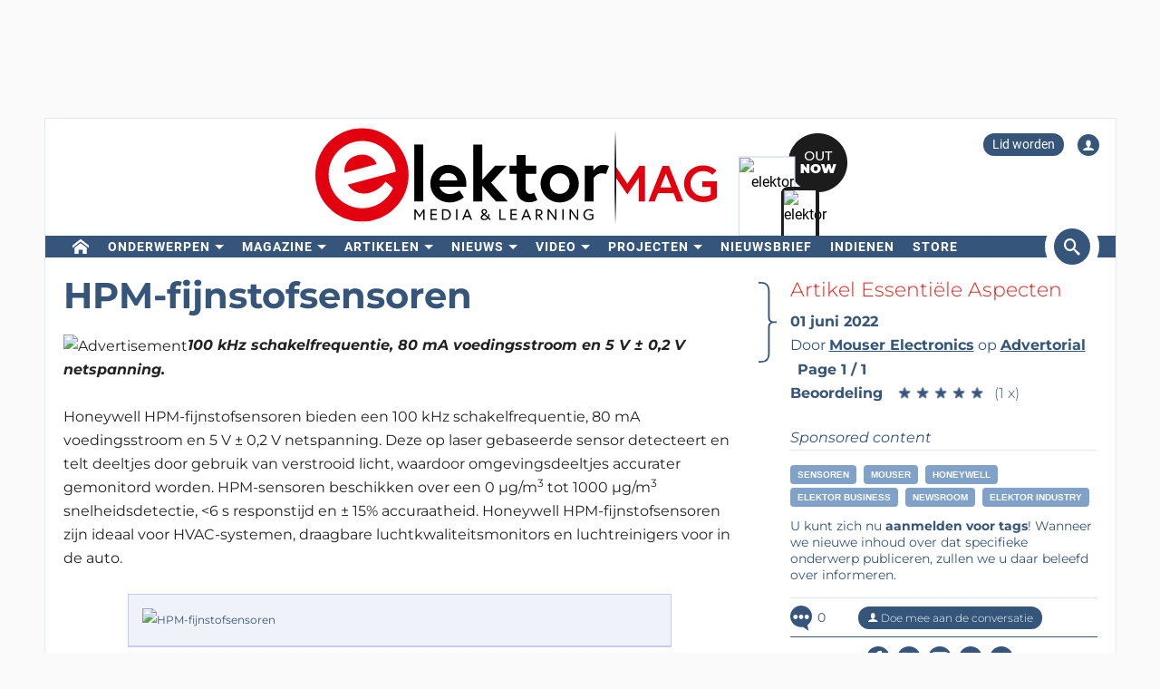

--- FILE ---
content_type: text/html; charset=UTF-8
request_url: https://www.elektormagazine.nl/news/hpm-fijnstofsensoren
body_size: 24105
content:
<!DOCTYPE html>  <html lang="nl">  <head>
<meta http-equiv="Content-Type" content="text/html; charset=utf-8" />
<meta name="referrer" content="origin-when-cross-origin">
<title>HPM-fijnstofsensoren | Elektor Magazine</title>
<meta property="og:title" content="HPM-fijnstofsensoren">  <meta property="og:locale" content="nl_NL"> <meta property="og:type" content="article">  <meta property="og:description" content="Honeywell HPM-fijnstofsensoren bieden een 100 kHz schakelfrequentie, 80 mA voedingsstroom en 5 V ± 0,2 V netspanning."/>   <meta property="og:image" content="https://cdn.xingosoftware.com/elektor/images/fetch/dpr_2/https%3A%2F%2Fwww.elektormagazine.nl%2Fassets%2Fupload%2Fimages%2F42%2F20220523162935_599527-honeywell-hpm-particulate-matter-sensors-textimage--1x1--no-template-dutch.png"/> <meta property="og:image:secure_url" content="https://cdn.xingosoftware.com/elektor/images/fetch/dpr_2/https%3A%2F%2Fwww.elektormagazine.nl%2Fassets%2Fupload%2Fimages%2F42%2F20220523162935_599527-honeywell-hpm-particulate-matter-sensors-textimage--1x1--no-template-dutch.png"/> <meta property="og:image:type" content="image/png" />  <meta property="og:image:width" content="600"/>   <meta property="og:image:height" content="400"/>   <meta property="og:url" content="https://www.elektormagazine.nl/news/hpm-fijnstofsensoren"/> <meta property="og:site_name" content="Elektor"/>
<meta name="twitter:card" content="summary_large_image" />    <meta name="twitter:title" content="HPM-fijnstofsensoren" />   <meta name="twitter:image" content="https://cdn.xingosoftware.com/elektor/images/fetch/dpr_2,w_800,h_400,c_fit/https%3A%2F%2Fwww.elektormagazine.nl%2Fassets%2Fupload%2Fimages%2F42%2F20220523162935_599527-honeywell-hpm-particulate-matter-sensors-textimage--1x1--no-template-dutch.png" />   <meta name="twitter:description" content="Honeywell HPM-fijnstofsensoren bieden een 100 kHz schakelfrequentie, 80 mA voedingsstroom en 5 V ± 0,2 V netspanning." /> 
      <meta name="robots" content="index, follow"/>   <meta name="keywords" content="Sensoren, Mouser, Honeywell, Elektor Business, Newsroom, Elektor Industry, Advertorial">   <meta name="description" content="Honeywell HPM-fijnstofsensoren bieden een 100 kHz schakelfrequentie, 80 mA voedingsstroom en 5 V ± 0,2 V netspanning."/>   <link rel="canonical" href="https://www.elektormagazine.nl/news/hpm-fijnstofsensoren"/>     <meta name="countable" content="[base64]"/> 
  <meta property="fb:app_id" content="830698243682688"/>
<meta name="csrf-token" content="FBW7cOg5FpO5lTdwYX0xNsvhN3leia2uYTLZjbQN" />
<meta name="viewport" content="width=device-width, initial-scale=1, maximum-scale=5, user-scalable=yes">

<link rel="alternate" href="https://www.elektormagazine.nl/news/hpm-fijnstofsensoren" hreflang="nl" />
  <link rel="apple-touch-icon" sizes="57x57" href="/apple-icon-57x57.png">
  <link rel="apple-touch-icon" sizes="60x60" href="/apple-icon-60x60.png">
  <link rel="apple-touch-icon" sizes="72x72" href="/apple-icon-72x72.png">
  <link rel="apple-touch-icon" sizes="76x76" href="/apple-icon-76x76.png">
  <link rel="apple-touch-icon" sizes="114x114" href="/apple-icon-114x114.png">
  <link rel="apple-touch-icon" sizes="120x120" href="/apple-icon-120x120.png">
  <link rel="apple-touch-icon" sizes="144x144" href="/apple-icon-144x144.png">
  <link rel="apple-touch-icon" sizes="152x152" href="/apple-icon-152x152.png">
  <link rel="apple-touch-icon" sizes="180x180" href="/apple-icon-180x180.png">
  <link rel="shortcut icon" type="image/png" sizes="192x192"  href="/android-icon-192x192.png">
  <link rel="shortcut icon" type="image/png" sizes="32x32" href="/favicon-32x32.png">
  <link rel="shortcut icon" type="image/png" sizes="96x96" href="/favicon-96x96.png">
  <link rel="shortcut icon" type="image/png" sizes="16x16" href="/favicon-16x16.png">

  
  


      <link rel="stylesheet" href="/build/css/style.css?id=5b4895be44f4ea3b9da1ba369a8ee9ad" >
     <link href="/build/css/trix.css" rel="stylesheet" />   <style>
    @media (min-width: 768px) {
      .waitress .externalBanner:after {content: "Advertentie";}
      .waitress .externalBanner:before {display: none;}
    }
    @media (max-width: 768px) {
      .waitress .externalBanner:before {content: "Advertentie";}
      .waitress .externalBanner:after {display: none;}
    }
section.LabProjectPreContent { margin-bottom: 23px;}
    .Header__banner>div{height:130px;}
  </style>
  <script src="https://cdn.xingosoftware.nl/elektormagazine/jquery-3.6.0.min.js"></script>
  
  
  <script>window.jQuery || document.write('<script src="/build/plugins/jquery.min.js"><\/script>')</script>
  <script src='https://cdn.xingosoftware.nl/assets/passive.js' defer></script>
      <script>(function(w,d,s,l,i){w[l]=w[l]||[];w[l].push({'gtm.start':
                    new Date().getTime(),event:'gtm.js'});var f=d.getElementsByTagName(s)[0],
                j=d.createElement(s),dl=l!='dataLayer'?'&l='+l:'';j.async=true;j.src=
                '//www.googletagmanager.com/gtm.js?id='+i+dl;f.parentNode.insertBefore(j,f);
            })(window,document,'script','dataLayer','GTM-NKTR46');</script>
                        <script>
        var _paq = window._paq = window._paq || [];
        /* tracker methods like "setCustomDimension" should be called before "trackPageView" */
        _paq.push(['appendToTrackingUrl', 'bots=1']);
        _paq.push(['trackPageView']);
        _paq.push(['enableLinkTracking']);
        (function () {
            var u = "https://elektor.matomo.cloud/";
            _paq.push(['setTrackerUrl', u + 'matomo.php']);
            _paq.push(['setSiteId', '4']);
            var d = document, g = d.createElement('script'), s = d.getElementsByTagName('script')[0];
            g.async = true;
            g.src = '//cdn.matomo.cloud/elektor.matomo.cloud/matomo.js';
            s.parentNode.insertBefore(g, s);
        })();
    </script>

      
  <script>
    !function(){if(!window.klaviyo){window._klOnsite=window._klOnsite||[];try{window.klaviyo=new Proxy({},{get:function(n,i){return"push"===i?function(){var n;(n=window._klOnsite).push.apply(n,arguments)}:function(){for(var n=arguments.length,o=new Array(n),w=0;w<n;w++)o[w]=arguments[w];var t="function"==typeof o[o.length-1]?o.pop():void 0,e=new Promise((function(n){window._klOnsite.push([i].concat(o,[function(i){t&&t(i),n(i)}]))}));return e}}})}catch(n){window.klaviyo=window.klaviyo||[],window.klaviyo.push=function(){var n;(n=window._klOnsite).push.apply(n,arguments)}}}}();
  </script>
  <script type="application/javascript" async src="https://static.klaviyo.com/onsite/js/klaviyo.js?company_id=QQ33pb"></script>

  
    <link rel="preconnect" href="https://dev.visualwebsiteoptimizer.com" />
  <script id='vwoCode'>
    window._vwo_code || (function() {
      var account_id=978378,
              version=2.1,
              settings_tolerance=2000,
              hide_element='body',
              hide_element_style = 'opacity:0 !important;filter:alpha(opacity=0) !important;background:none !important;transition:none !important;',
              /* DO NOT EDIT BELOW THIS LINE */
              f=false,w=window,d=document,v=d.querySelector('#vwoCode'),cK='_vwo_'+account_id+'_settings',cc={};try{var c=JSON.parse(localStorage.getItem('_vwo_'+account_id+'_config'));cc=c&&typeof c==='object'?c:{}}catch(e){}var stT=cc.stT==='session'?w.sessionStorage:w.localStorage;code={nonce:v&&v.nonce,use_existing_jquery:function(){return typeof use_existing_jquery!=='undefined'?use_existing_jquery:undefined},library_tolerance:function(){return typeof library_tolerance!=='undefined'?library_tolerance:undefined},settings_tolerance:function(){return cc.sT||settings_tolerance},hide_element_style:function(){return'{'+(cc.hES||hide_element_style)+'}'},hide_element:function(){if(performance.getEntriesByName('first-contentful-paint')[0]){return''}return typeof cc.hE==='string'?cc.hE:hide_element},getVersion:function(){return version},finish:function(e){if(!f){f=true;var t=d.getElementById('_vis_opt_path_hides');if(t)t.parentNode.removeChild(t);if(e)(new Image).src='https://dev.visualwebsiteoptimizer.com/ee.gif?a='+account_id+e}},finished:function(){return f},addScript:function(e){var t=d.createElement('script');if(e.src){t.src=e.src}else{t.text=e.text}v&&t.setAttribute('nonce',v.nonce);d.getElementsByTagName('head')[0].appendChild(t)},load:function(e,t){var n=this.getSettings(),i=d.createElement('script'),r=this;t=t||{};if(n){i.textContent=n;d.getElementsByTagName('head')[0].appendChild(i);if(!w.VWO||VWO.caE){stT.removeItem(cK);r.load(e)}}else{var o=new XMLHttpRequest;o.open('GET',e,true);o.withCredentials=!t.dSC;o.responseType=t.responseType||'text';o.onload=function(){if(t.onloadCb){return t.onloadCb(o,e)}if(o.status===200||o.status===304){_vwo_code.addScript({text:o.responseText})}else{_vwo_code.finish('&e=loading_failure:'+e)}};o.onerror=function(){if(t.onerrorCb){return t.onerrorCb(e)}_vwo_code.finish('&e=loading_failure:'+e)};o.send()}},getSettings:function(){try{var e=stT.getItem(cK);if(!e){return}e=JSON.parse(e);if(Date.now()>e.e){stT.removeItem(cK);return}return e.s}catch(e){return}},init:function(){if(d.URL.indexOf('__vwo_disable__')>-1)return;var e=this.settings_tolerance();w._vwo_settings_timer=setTimeout(function(){_vwo_code.finish();stT.removeItem(cK)},e);var t;if(this.hide_element()!=='body'){t=d.createElement('style');var n=this.hide_element(),i=n?n+this.hide_element_style():'',r=d.getElementsByTagName('head')[0];t.setAttribute('id','_vis_opt_path_hides');v&&t.setAttribute('nonce',v.nonce);t.setAttribute('type','text/css');if(t.styleSheet)t.styleSheet.cssText=i;else t.appendChild(d.createTextNode(i));r.appendChild(t)}else{t=d.getElementsByTagName('head')[0];var i=d.createElement('div');i.style.cssText='z-index: 2147483647 !important;position: fixed !important;left: 0 !important;top: 0 !important;width: 100% !important;height: 100% !important;background: white !important;display: block !important;';i.setAttribute('id','_vis_opt_path_hides');i.classList.add('_vis_hide_layer');t.parentNode.insertBefore(i,t.nextSibling)}var o=window._vis_opt_url||d.URL,s='https://dev.visualwebsiteoptimizer.com/j.php?a='+account_id+'&u='+encodeURIComponent(o)+'&vn='+version;if(w.location.search.indexOf('_vwo_xhr')!==-1){this.addScript({src:s})}else{this.load(s+'&x=true')}}};w._vwo_code=code;code.init();})();
  </script>
  
</head>
 <body class="c-layout-header-fixed c-layout-header-topbar " style="">   <div class="Header__banner">   <div data-identifier="advertisement0" class="waitress" ad="45"></div>   </div> <div class="c-page-container"> <div class="vue-target"> <main-menu inline-template > <div class="Menu"> <header data-minimize-offset="300" class="Header c-layout-header c-header-static c-layout-header-4 c-layout-header-default-mobile"> <div class="container"> <div class="Header__user-menu mt-10"> <a class="Header__user-subscribe Header__user-menu-item visible-xs visible-md" href="/account/subscription/add#order">Lid worden</a> <a class="Header__user-subscribe Header__user-menu-item hidden-xs hidden-md" href="/account/subscription/add">Lid worden</a>     <a class="Header__user-account Header__user-menu-item ml-15" aria-label="Login to your account" href="#" onclick="$('#login-modal').modal('show');return false;"><i class="icon icon-user"></i></a>   </div> <div class="Header__brand mb-10"> <div class="Header__brand-col"> <a href="https://www.elektormagazine.nl" class="c-logo"> <img loading="eager" src="https://cdn.xingosoftware.nl/elektormagazine/Elektor-Mag-Logo.svg" alt="Elektor" width="443" height="109"> </a> </div> <div class="Header__brand-col"> <a href="https://www.elektormagazine.nl/waitress/follow/7749"><div class="cover"> <div class="layer-1"> <div><img width="60" height="85" src="https://cdn.xingosoftware.com/elektor/images/fetch/dpr_2,h_85,w_60,c_fit/http%3A%2F%2Fwww.elektormagazine.nl%2Fassets%2Ffiles%2Fupload%2Fcover%2FCSEtWUmoSNw4cCLEfN28NkvLKwJFbsPvWZKETrVZ.jpg" alt=""></div> </div> <div class="layer-2"> <div><img width="35" height="48" src="https://cdn.xingosoftware.com/elektor/images/fetch/dpr_2,h_48,w_35,c_fit/http%3A%2F%2Fwww.elektormagazine.nl%2Fassets%2Ffiles%2Fupload%2Fcover%2FCSEtWUmoSNw4cCLEfN28NkvLKwJFbsPvWZKETrVZ.jpg" alt=""></div> </div> <div class="layer-3"></div> </div></a>  </div> </div> </div> <div class="c-navbar"> <div class="Header__nav-wrapper"> <div class="Header__nav-container container"> <nav class="c-mega-menu c-mega-menu-light c-mega-menu-light-mobile c-fonts-uppercase c-fonts-bold"> <ul class="nav navbar-nav c-theme-nav">    <li class="c-menu-type-classic  "> <a class="c-link" href="/"   aria-label="home"  target="_self">  <i class="icon-home"></i>   </a>  </li>    <li class="c-menu-type-classic  with-dropdown  "> <a class="c-link" href="#"  onclick="return false"   target="_self">  Onderwerpen </a>  <ul class="dropdown-menu c-pull-left">   <li> <a class="c-font-bold" href="/elektor-arduino" target="_self"> Arduino </a> </li>    <li> <a class="c-font-bold" href="/schakelingen-schakeling-ontwerp" target="_self"> Schakelingen </a> </li>    <li> <a class="c-font-bold" href="/embedded-and-ai-1" target="_self"> Embedded en AI </a> </li>    <li> <a class="c-font-bold" href="https://www.elektormagazine.nl/elektor-edge-impulse" target="_self"> Edge Impulse </a> </li>    <li> <a class="c-font-bold" href="/energie-vermogen" target="_self"> Energie en vermogen </a> </li>    <li> <a class="c-font-bold" href="/elektor-espressif" target="_self"> Espressif </a> </li>    <li> <a class="c-font-bold" href="/iot-sensoren" target="_self"> IoT en Sensoren </a> </li>    <li> <a class="c-font-bold" href="prototyping-productie" target="_self"> Prototyping en Productie </a> </li>    <li> <a class="c-font-bold" href="/elektor-raspberry-pi" target="_self"> Raspberry Pi </a> </li>    <li> <a class="c-font-bold" href="https://www.elektormagazine.nl/testen-meten" target="_self"> Testen en Meten </a> </li>    <li> <a class="c-font-bold" href="/draadloos-communicatie" target="_self"> Draadloos en Communicatie </a> </li>   </ul>  </li>    <li class="c-menu-type-classic  with-dropdown  "> <a class="c-link" href="#"  onclick="return false"   target="_self">  Magazine </a>  <ul class="dropdown-menu c-pull-left">   <li> <a class="c-font-bold" href="/magazine/latest" target="_self"> Actuele uitgave </a> </li>    <li> <a class="c-font-bold" href="/magazine-archive" target="_self"> Archief </a> </li>    <li> <a class="c-font-bold" href="/magazine" target="_self"> Lidmaatschappen </a> </li>    <li> <a class="c-font-bold" href="/tags/jaargang-dvd" target="_self"> Jaargang DVD&#039;s </a> </li>   </ul>  </li>    <li class="c-menu-type-classic  with-dropdown  "> <a class="c-link" href="#"  onclick="return false"   target="_self">  Artikelen </a>  <ul class="dropdown-menu c-pull-left">   <li> <a class="c-font-bold" href="/tags/review" target="_self"> Reviews </a> </li>    <li> <a class="c-font-bold" href="/articles" target="_self"> Technische Artikelen </a> </li>    <li> <a class="c-font-bold" href="https://www.elektormagazine.nl/opinie" target="_self"> Opinieartikelen </a> </li>    <li> <a class="c-font-bold" href="/tags/whitepaper" target="_self"> Whitepapers </a> </li>    <li> <a class="c-font-bold" href="https://ethicsinelectronics.com/" target="_blank"> Ethics in Electronics </a> </li>       </ul>  </li>    <li class="c-menu-type-classic  with-dropdown  "> <a class="c-link" href="#"  onclick="return false"   target="_self">  Nieuws </a>  <ul class="dropdown-menu c-pull-left">   <li> <a class="c-font-bold" href="/news" target="_self"> Laatste Nieuws </a> </li>    <li> <a class="c-font-bold" href="/tags/elektor-industry" target="_self"> Industrie </a> </li>    <li> <a class="c-font-bold" href="/elektor-business/newsrooms" target="_self"> Newsrooms </a> </li>     </ul>  </li>    <li class="c-menu-type-classic  with-dropdown  "> <a class="c-link" href="#"  onclick="return false"   target="_self">  Video </a>  <ul class="dropdown-menu c-pull-left">   <li> <a class="c-font-bold" href="https://www.elektormagazine.com/elektor-academy-pro" target="_blank"> Academy </a> </li>    <li> <a class="c-font-bold" href="https://www.youtube.com/channel/UChtg0Ek8OFg-tn_Vttd3STw" target="_blank"> Elektor TV </a> </li>    <li> <a class="c-font-bold" href="https://www.elektormagazine.com/elektor-engineering-insights" target="_blank"> Engineering Insights </a> </li>    <li> <a class="c-font-bold" href="https://www.elektormagazine.com/elektor-lab-talk" target="_blank"> Lab Talk </a> </li>    <li> <a class="c-font-bold" href="https://www.elektormagazine.com/webinars" target="_blank"> Webinars </a> </li>   </ul>  </li>      <li class="c-menu-type-classic  with-dropdown  "> <a class="c-link" href="#"  onclick="return false"   target="_self">  Projecten </a>  <ul class="dropdown-menu c-pull-left">   <li> <a class="c-font-bold" href="/labs" target="_self"> Projectenplatform </a> </li>      <li> <a class="c-font-bold" href="/articles/elektor-labs-handleiding" target="_self"> Handleiding </a> </li>    <li> <a class="c-font-bold" href="http://www.elektorpcbservice.com" target="_blank"> PCB Service </a> </li>   </ul>  </li>    <li class="c-menu-type-classic  "> <a class="c-link" href="/elektor-newsletter"   target="_self">  Nieuwsbrief </a>  </li>      <li class="c-menu-type-classic  "> <a class="c-link" href="https://www.elektormagazine.com/elektor-submission-page"   target="_blank">  Indienen </a>  </li>      <li class="c-menu-type-classic  "> <a class="c-link" href="https://www.elektor.nl"   aria-label="menu"  target="_blank">  <i class="icon-menu"></i>  Store </a>  </li>    </ul> </nav>  <span class="Header__search-button c-cursor-pointer" href="#" v-on:click.prevent="toggleSearch"> <i class="icon icon-search"></i> </span>  </div> </div> </div> <div class="Header__search-wrapper hidden-xs" v-bind:class="{active: search}"> <div class="Header__search container"> <form class="search-menu" method="get" action="https://www.elektormagazine.nl/search"> <input class="form-control mr-10" type="text" name="query" value="" placeholder="Zoek in 60 jaar content" /> <button type="submit">Zoeken</button> </form> </div> </div> </header> <header data-minimize-offset="300" class="Header c-layout-header c-layout-header-4 c-layout-header-default-mobile"> <div class="Header__on-scroll"> <div class="c-quick-sidebar-toggler-wrapper"> <button class="c-hor-nav-toggler c-quick-sidebar-toggler" aria-label="Menu toggler" type="button" data-target=".c-mega-menu"> <span class="c-line"></span> <span class="c-line"></span> <span class="c-line"></span> </button> </div> <div class="Header__on-scroll-content container"> <div class="c-quick-sidebar-toggler-wrapper"></div> <a href="https://www.elektormagazine.nl" class="c-logo"> <img loading="eager" src="https://cdn.xingosoftware.nl/elektormagazine/Elektor-Mag-Logo.svg" width="168" height="42" alt="Elektor"> </a> <div class="Header__search hidden-sm hidden-xs"> <form class="search-menu" method="get" action="https://www.elektormagazine.nl/search"> <input class="form-control mr-10" type="text" name="query" value="" placeholder="Zoek in 60 jaar content" /> <button type="submit">Zoeken</button> </form> </div> <span class="Header__search-button c-cursor-pointer" v-on:click.prevent="toggleSearch"> <i class="icon icon-search"></i> </span> <div class="Header__user-menu hidden-sm hidden-xs"> <a class="Header__user-subscribe Header__user-menu-item visible-xs visible-md" href="/account/subscription/add#order">Lid worden</a> <a class="Header__user-subscribe Header__user-menu-item hidden-xs hidden-md" href="/account/subscription/add">Lid worden</a>     <a class="Header__user-account Header__user-menu-item ml-15" aria-label="Login to your account" href="#" onclick="$('#login-modal').modal('show');return false;"><i class="icon icon-user"></i></a>   </div> </div> <div class="Header__search-wrapper" v-bind:class="{active: search}"> <div class="Header__search"> <form class="search-menu" method="get" action="https://www.elektormagazine.nl/search"> <input class="form-control mr-10" type="text" name="query" value="" placeholder="Zoek in 60 jaar content" /> <button type="submit">Zoeken</button> </form> </div> </div> </div> </header>  <nav class="c-layout-quick-sidebar"> <div class="c-content"> <div class="Header__user-menu hidden-lg hidden-md mt-20 ml-10"> <a class="Header__user-subscribe Header__user-menu-item visible-xs visible-md" href="/account/subscription/add#order">Lid worden</a> <a class="Header__user-subscribe Header__user-menu-item hidden-xs hidden-md" href="/account/subscription/add">Lid worden</a>     <a class="Header__user-account Header__user-menu-item ml-15" aria-label="Login to your account" href="#" onclick="$('#login-modal').modal('show');return false;"><i class="icon icon-user"></i></a>   </div> <ul class="nav navbar-nav c-theme-nav mt-10" rel="{&quot;menuId&quot;:1,&quot;websiteId&quot;:4,&quot;channelId&quot;:null,&quot;isOnline&quot;:1,&quot;type&quot;:&quot;main-menu&quot;,&quot;name&quot;:&quot;Main menu&quot;,&quot;createdOn&quot;:&quot;2015-11-06T15:07:26.000000Z&quot;,&quot;createdBy&quot;:8,&quot;editedOn&quot;:&quot;2017-02-08T07:28:14.000000Z&quot;,&quot;editedBy&quot;:31,&quot;items&quot;:[{&quot;menuItemId&quot;:1,&quot;menuId&quot;:1,&quot;parentMenuItemId&quot;:null,&quot;isOnline&quot;:1,&quot;showActive&quot;:1,&quot;position&quot;:0,&quot;icon&quot;:&quot;icon-home&quot;,&quot;name&quot;:&quot;&quot;,&quot;description&quot;:&quot;&quot;,&quot;url&quot;:&quot;\/&quot;,&quot;target&quot;:&quot;_self&quot;,&quot;authState&quot;:&quot;public&quot;,&quot;widgetPageId&quot;:0,&quot;createdOn&quot;:&quot;2015-11-06T15:08:23.000000Z&quot;,&quot;createdBy&quot;:8,&quot;editedOn&quot;:&quot;2023-08-25T12:38:27.000000Z&quot;,&quot;editedBy&quot;:33408,&quot;sub_menu_items&quot;:[]},{&quot;menuItemId&quot;:389,&quot;menuId&quot;:1,&quot;parentMenuItemId&quot;:null,&quot;isOnline&quot;:1,&quot;showActive&quot;:1,&quot;position&quot;:1,&quot;icon&quot;:&quot;&quot;,&quot;name&quot;:&quot;Onderwerpen&quot;,&quot;description&quot;:&quot;&quot;,&quot;url&quot;:&quot;&quot;,&quot;target&quot;:&quot;_self&quot;,&quot;authState&quot;:&quot;public&quot;,&quot;widgetPageId&quot;:0,&quot;createdOn&quot;:&quot;2023-08-25T12:18:12.000000Z&quot;,&quot;createdBy&quot;:33408,&quot;editedOn&quot;:&quot;2023-08-25T12:47:07.000000Z&quot;,&quot;editedBy&quot;:33408,&quot;sub_menu_items&quot;:[{&quot;menuItemId&quot;:9,&quot;menuId&quot;:1,&quot;parentMenuItemId&quot;:389,&quot;isOnline&quot;:1,&quot;showActive&quot;:1,&quot;position&quot;:1,&quot;icon&quot;:&quot;&quot;,&quot;name&quot;:&quot;Arduino&quot;,&quot;description&quot;:&quot;&quot;,&quot;url&quot;:&quot;\/elektor-arduino&quot;,&quot;target&quot;:&quot;_self&quot;,&quot;authState&quot;:&quot;public&quot;,&quot;widgetPageId&quot;:0,&quot;createdOn&quot;:&quot;2015-11-06T15:16:06.000000Z&quot;,&quot;createdBy&quot;:8,&quot;editedOn&quot;:&quot;2024-10-11T15:50:57.000000Z&quot;,&quot;editedBy&quot;:177384},{&quot;menuItemId&quot;:390,&quot;menuId&quot;:1,&quot;parentMenuItemId&quot;:389,&quot;isOnline&quot;:1,&quot;showActive&quot;:1,&quot;position&quot;:2,&quot;icon&quot;:&quot;&quot;,&quot;name&quot;:&quot;Schakelingen&quot;,&quot;description&quot;:&quot;&quot;,&quot;url&quot;:&quot;\/schakelingen-schakeling-ontwerp&quot;,&quot;target&quot;:&quot;_self&quot;,&quot;authState&quot;:&quot;public&quot;,&quot;widgetPageId&quot;:0,&quot;createdOn&quot;:&quot;2023-08-25T12:25:38.000000Z&quot;,&quot;createdBy&quot;:33408,&quot;editedOn&quot;:&quot;2024-08-05T15:57:27.000000Z&quot;,&quot;editedBy&quot;:177384},{&quot;menuItemId&quot;:391,&quot;menuId&quot;:1,&quot;parentMenuItemId&quot;:389,&quot;isOnline&quot;:1,&quot;showActive&quot;:1,&quot;position&quot;:3,&quot;icon&quot;:&quot;&quot;,&quot;name&quot;:&quot;Embedded en AI&quot;,&quot;description&quot;:&quot;&quot;,&quot;url&quot;:&quot;\/embedded-and-ai-1&quot;,&quot;target&quot;:&quot;_self&quot;,&quot;authState&quot;:&quot;public&quot;,&quot;widgetPageId&quot;:0,&quot;createdOn&quot;:&quot;2023-08-25T12:25:54.000000Z&quot;,&quot;createdBy&quot;:33408,&quot;editedOn&quot;:&quot;2025-12-08T15:03:02.000000Z&quot;,&quot;editedBy&quot;:51259},{&quot;menuItemId&quot;:910,&quot;menuId&quot;:1,&quot;parentMenuItemId&quot;:389,&quot;isOnline&quot;:1,&quot;showActive&quot;:1,&quot;position&quot;:3,&quot;icon&quot;:&quot;&quot;,&quot;name&quot;:&quot;Edge Impulse&quot;,&quot;description&quot;:&quot;&quot;,&quot;url&quot;:&quot;https:\/\/www.elektormagazine.nl\/elektor-edge-impulse&quot;,&quot;target&quot;:&quot;_self&quot;,&quot;authState&quot;:&quot;public&quot;,&quot;widgetPageId&quot;:0,&quot;createdOn&quot;:&quot;2025-12-02T22:00:35.000000Z&quot;,&quot;createdBy&quot;:51259,&quot;editedOn&quot;:&quot;2025-12-02T22:00:35.000000Z&quot;,&quot;editedBy&quot;:51259},{&quot;menuItemId&quot;:393,&quot;menuId&quot;:1,&quot;parentMenuItemId&quot;:389,&quot;isOnline&quot;:1,&quot;showActive&quot;:1,&quot;position&quot;:4,&quot;icon&quot;:&quot;&quot;,&quot;name&quot;:&quot;Energie en vermogen&quot;,&quot;description&quot;:&quot;&quot;,&quot;url&quot;:&quot;\/energie-vermogen&quot;,&quot;target&quot;:&quot;_self&quot;,&quot;authState&quot;:&quot;public&quot;,&quot;widgetPageId&quot;:0,&quot;createdOn&quot;:&quot;2023-08-25T12:26:25.000000Z&quot;,&quot;createdBy&quot;:33408,&quot;editedOn&quot;:&quot;2024-11-06T14:33:31.000000Z&quot;,&quot;editedBy&quot;:177384},{&quot;menuItemId&quot;:392,&quot;menuId&quot;:1,&quot;parentMenuItemId&quot;:389,&quot;isOnline&quot;:1,&quot;showActive&quot;:1,&quot;position&quot;:5,&quot;icon&quot;:&quot;&quot;,&quot;name&quot;:&quot;Espressif&quot;,&quot;description&quot;:&quot;&quot;,&quot;url&quot;:&quot;\/elektor-espressif&quot;,&quot;target&quot;:&quot;_self&quot;,&quot;authState&quot;:&quot;public&quot;,&quot;widgetPageId&quot;:0,&quot;createdOn&quot;:&quot;2023-08-25T12:26:08.000000Z&quot;,&quot;createdBy&quot;:33408,&quot;editedOn&quot;:&quot;2024-11-06T14:29:37.000000Z&quot;,&quot;editedBy&quot;:177384},{&quot;menuItemId&quot;:394,&quot;menuId&quot;:1,&quot;parentMenuItemId&quot;:389,&quot;isOnline&quot;:1,&quot;showActive&quot;:1,&quot;position&quot;:6,&quot;icon&quot;:&quot;&quot;,&quot;name&quot;:&quot;IoT en Sensoren&quot;,&quot;description&quot;:&quot;&quot;,&quot;url&quot;:&quot;\/iot-sensoren&quot;,&quot;target&quot;:&quot;_self&quot;,&quot;authState&quot;:&quot;public&quot;,&quot;widgetPageId&quot;:0,&quot;createdOn&quot;:&quot;2023-08-25T12:26:40.000000Z&quot;,&quot;createdBy&quot;:33408,&quot;editedOn&quot;:&quot;2024-07-08T16:15:47.000000Z&quot;,&quot;editedBy&quot;:177384},{&quot;menuItemId&quot;:395,&quot;menuId&quot;:1,&quot;parentMenuItemId&quot;:389,&quot;isOnline&quot;:1,&quot;showActive&quot;:1,&quot;position&quot;:7,&quot;icon&quot;:&quot;&quot;,&quot;name&quot;:&quot;Prototyping en Productie&quot;,&quot;description&quot;:&quot;&quot;,&quot;url&quot;:&quot;prototyping-productie&quot;,&quot;target&quot;:&quot;_self&quot;,&quot;authState&quot;:&quot;public&quot;,&quot;widgetPageId&quot;:0,&quot;createdOn&quot;:&quot;2023-08-25T12:27:00.000000Z&quot;,&quot;createdBy&quot;:33408,&quot;editedOn&quot;:&quot;2024-09-13T10:54:49.000000Z&quot;,&quot;editedBy&quot;:177384},{&quot;menuItemId&quot;:11,&quot;menuId&quot;:1,&quot;parentMenuItemId&quot;:389,&quot;isOnline&quot;:1,&quot;showActive&quot;:1,&quot;position&quot;:8,&quot;icon&quot;:&quot;&quot;,&quot;name&quot;:&quot;Raspberry Pi&quot;,&quot;description&quot;:&quot;&quot;,&quot;url&quot;:&quot;\/elektor-raspberry-pi&quot;,&quot;target&quot;:&quot;_self&quot;,&quot;authState&quot;:&quot;public&quot;,&quot;widgetPageId&quot;:0,&quot;createdOn&quot;:&quot;2015-11-06T15:18:26.000000Z&quot;,&quot;createdBy&quot;:8,&quot;editedOn&quot;:&quot;2024-06-28T15:48:27.000000Z&quot;,&quot;editedBy&quot;:177384},{&quot;menuItemId&quot;:396,&quot;menuId&quot;:1,&quot;parentMenuItemId&quot;:389,&quot;isOnline&quot;:1,&quot;showActive&quot;:1,&quot;position&quot;:9,&quot;icon&quot;:&quot;&quot;,&quot;name&quot;:&quot;Testen en Meten&quot;,&quot;description&quot;:&quot;&quot;,&quot;url&quot;:&quot;https:\/\/www.elektormagazine.nl\/testen-meten&quot;,&quot;target&quot;:&quot;_self&quot;,&quot;authState&quot;:&quot;public&quot;,&quot;widgetPageId&quot;:0,&quot;createdOn&quot;:&quot;2023-08-25T12:27:13.000000Z&quot;,&quot;createdBy&quot;:33408,&quot;editedOn&quot;:&quot;2023-09-18T12:47:53.000000Z&quot;,&quot;editedBy&quot;:33408},{&quot;menuItemId&quot;:397,&quot;menuId&quot;:1,&quot;parentMenuItemId&quot;:389,&quot;isOnline&quot;:1,&quot;showActive&quot;:1,&quot;position&quot;:10,&quot;icon&quot;:&quot;&quot;,&quot;name&quot;:&quot;Draadloos en Communicatie&quot;,&quot;description&quot;:&quot;&quot;,&quot;url&quot;:&quot;\/draadloos-communicatie&quot;,&quot;target&quot;:&quot;_self&quot;,&quot;authState&quot;:&quot;public&quot;,&quot;widgetPageId&quot;:0,&quot;createdOn&quot;:&quot;2023-08-25T12:27:37.000000Z&quot;,&quot;createdBy&quot;:33408,&quot;editedOn&quot;:&quot;2024-07-15T11:05:36.000000Z&quot;,&quot;editedBy&quot;:177384}]},{&quot;menuItemId&quot;:3,&quot;menuId&quot;:1,&quot;parentMenuItemId&quot;:null,&quot;isOnline&quot;:1,&quot;showActive&quot;:1,&quot;position&quot;:2,&quot;icon&quot;:&quot;&quot;,&quot;name&quot;:&quot;Magazine&quot;,&quot;description&quot;:&quot;&quot;,&quot;url&quot;:&quot;&quot;,&quot;target&quot;:&quot;_self&quot;,&quot;authState&quot;:&quot;public&quot;,&quot;widgetPageId&quot;:0,&quot;createdOn&quot;:&quot;2015-11-06T15:11:49.000000Z&quot;,&quot;createdBy&quot;:8,&quot;editedOn&quot;:&quot;2024-11-30T09:05:10.000000Z&quot;,&quot;editedBy&quot;:31,&quot;sub_menu_items&quot;:[{&quot;menuItemId&quot;:398,&quot;menuId&quot;:1,&quot;parentMenuItemId&quot;:3,&quot;isOnline&quot;:1,&quot;showActive&quot;:1,&quot;position&quot;:1,&quot;icon&quot;:&quot;&quot;,&quot;name&quot;:&quot;Actuele uitgave&quot;,&quot;description&quot;:&quot;&quot;,&quot;url&quot;:&quot;\/magazine\/latest&quot;,&quot;target&quot;:&quot;_self&quot;,&quot;authState&quot;:&quot;public&quot;,&quot;widgetPageId&quot;:772,&quot;createdOn&quot;:&quot;2023-08-25T12:30:30.000000Z&quot;,&quot;createdBy&quot;:33408,&quot;editedOn&quot;:&quot;2025-06-19T12:08:02.000000Z&quot;,&quot;editedBy&quot;:1},{&quot;menuItemId&quot;:244,&quot;menuId&quot;:1,&quot;parentMenuItemId&quot;:3,&quot;isOnline&quot;:1,&quot;showActive&quot;:1,&quot;position&quot;:2,&quot;icon&quot;:&quot;&quot;,&quot;name&quot;:&quot;Archief&quot;,&quot;description&quot;:&quot;&quot;,&quot;url&quot;:&quot;\/magazine-archive&quot;,&quot;target&quot;:&quot;_self&quot;,&quot;authState&quot;:&quot;public&quot;,&quot;widgetPageId&quot;:0,&quot;createdOn&quot;:&quot;2020-05-29T14:23:52.000000Z&quot;,&quot;createdBy&quot;:31,&quot;editedOn&quot;:&quot;2023-08-25T12:41:03.000000Z&quot;,&quot;editedBy&quot;:33408},{&quot;menuItemId&quot;:399,&quot;menuId&quot;:1,&quot;parentMenuItemId&quot;:3,&quot;isOnline&quot;:1,&quot;showActive&quot;:1,&quot;position&quot;:3,&quot;icon&quot;:&quot;&quot;,&quot;name&quot;:&quot;Lidmaatschappen&quot;,&quot;description&quot;:&quot;&quot;,&quot;url&quot;:&quot;\/magazine&quot;,&quot;target&quot;:&quot;_self&quot;,&quot;authState&quot;:&quot;public&quot;,&quot;widgetPageId&quot;:0,&quot;createdOn&quot;:&quot;2023-08-25T12:30:57.000000Z&quot;,&quot;createdBy&quot;:33408,&quot;editedOn&quot;:&quot;2023-08-25T12:43:11.000000Z&quot;,&quot;editedBy&quot;:33408},{&quot;menuItemId&quot;:211,&quot;menuId&quot;:1,&quot;parentMenuItemId&quot;:3,&quot;isOnline&quot;:1,&quot;showActive&quot;:1,&quot;position&quot;:4,&quot;icon&quot;:&quot;&quot;,&quot;name&quot;:&quot;Jaargang DVD&#039;s&quot;,&quot;description&quot;:&quot;&quot;,&quot;url&quot;:&quot;\/tags\/jaargang-dvd&quot;,&quot;target&quot;:&quot;_self&quot;,&quot;authState&quot;:&quot;public&quot;,&quot;widgetPageId&quot;:0,&quot;createdOn&quot;:&quot;2019-04-17T09:01:36.000000Z&quot;,&quot;createdBy&quot;:31,&quot;editedOn&quot;:&quot;2023-08-25T12:41:13.000000Z&quot;,&quot;editedBy&quot;:33408}]},{&quot;menuItemId&quot;:215,&quot;menuId&quot;:1,&quot;parentMenuItemId&quot;:null,&quot;isOnline&quot;:1,&quot;showActive&quot;:1,&quot;position&quot;:3,&quot;icon&quot;:&quot;&quot;,&quot;name&quot;:&quot;Artikelen&quot;,&quot;description&quot;:&quot;&quot;,&quot;url&quot;:&quot;&quot;,&quot;target&quot;:&quot;_self&quot;,&quot;authState&quot;:&quot;public&quot;,&quot;widgetPageId&quot;:0,&quot;createdOn&quot;:&quot;2019-04-17T14:46:03.000000Z&quot;,&quot;createdBy&quot;:31,&quot;editedOn&quot;:&quot;2023-08-25T12:44:10.000000Z&quot;,&quot;editedBy&quot;:33408,&quot;sub_menu_items&quot;:[{&quot;menuItemId&quot;:401,&quot;menuId&quot;:1,&quot;parentMenuItemId&quot;:215,&quot;isOnline&quot;:1,&quot;showActive&quot;:1,&quot;position&quot;:1,&quot;icon&quot;:&quot;&quot;,&quot;name&quot;:&quot;Reviews&quot;,&quot;description&quot;:&quot;&quot;,&quot;url&quot;:&quot;\/tags\/review&quot;,&quot;target&quot;:&quot;_self&quot;,&quot;authState&quot;:&quot;public&quot;,&quot;widgetPageId&quot;:0,&quot;createdOn&quot;:&quot;2023-08-25T12:33:03.000000Z&quot;,&quot;createdBy&quot;:33408,&quot;editedOn&quot;:&quot;2023-08-31T12:24:10.000000Z&quot;,&quot;editedBy&quot;:31},{&quot;menuItemId&quot;:400,&quot;menuId&quot;:1,&quot;parentMenuItemId&quot;:215,&quot;isOnline&quot;:1,&quot;showActive&quot;:1,&quot;position&quot;:2,&quot;icon&quot;:&quot;&quot;,&quot;name&quot;:&quot;Technische Artikelen&quot;,&quot;description&quot;:&quot;&quot;,&quot;url&quot;:&quot;\/articles&quot;,&quot;target&quot;:&quot;_self&quot;,&quot;authState&quot;:&quot;public&quot;,&quot;widgetPageId&quot;:0,&quot;createdOn&quot;:&quot;2023-08-25T12:32:32.000000Z&quot;,&quot;createdBy&quot;:33408,&quot;editedOn&quot;:&quot;2023-08-31T12:24:15.000000Z&quot;,&quot;editedBy&quot;:31},{&quot;menuItemId&quot;:906,&quot;menuId&quot;:1,&quot;parentMenuItemId&quot;:215,&quot;isOnline&quot;:1,&quot;showActive&quot;:1,&quot;position&quot;:3,&quot;icon&quot;:&quot;&quot;,&quot;name&quot;:&quot;Opinieartikelen&quot;,&quot;description&quot;:&quot;&quot;,&quot;url&quot;:&quot;https:\/\/www.elektormagazine.nl\/opinie&quot;,&quot;target&quot;:&quot;_self&quot;,&quot;authState&quot;:&quot;public&quot;,&quot;widgetPageId&quot;:0,&quot;createdOn&quot;:&quot;2025-05-23T14:04:42.000000Z&quot;,&quot;createdBy&quot;:177384,&quot;editedOn&quot;:&quot;2025-06-16T08:58:20.000000Z&quot;,&quot;editedBy&quot;:177384},{&quot;menuItemId&quot;:402,&quot;menuId&quot;:1,&quot;parentMenuItemId&quot;:215,&quot;isOnline&quot;:1,&quot;showActive&quot;:1,&quot;position&quot;:3,&quot;icon&quot;:&quot;&quot;,&quot;name&quot;:&quot;Whitepapers&quot;,&quot;description&quot;:&quot;&quot;,&quot;url&quot;:&quot;\/tags\/whitepaper&quot;,&quot;target&quot;:&quot;_self&quot;,&quot;authState&quot;:&quot;public&quot;,&quot;widgetPageId&quot;:0,&quot;createdOn&quot;:&quot;2023-08-25T12:33:19.000000Z&quot;,&quot;createdBy&quot;:33408,&quot;editedOn&quot;:&quot;2023-08-25T12:57:13.000000Z&quot;,&quot;editedBy&quot;:33408},{&quot;menuItemId&quot;:403,&quot;menuId&quot;:1,&quot;parentMenuItemId&quot;:215,&quot;isOnline&quot;:1,&quot;showActive&quot;:1,&quot;position&quot;:4,&quot;icon&quot;:&quot;&quot;,&quot;name&quot;:&quot;Ethics in Electronics&quot;,&quot;description&quot;:&quot;&quot;,&quot;url&quot;:&quot;https:\/\/ethicsinelectronics.com\/&quot;,&quot;target&quot;:&quot;_blank&quot;,&quot;authState&quot;:&quot;public&quot;,&quot;widgetPageId&quot;:0,&quot;createdOn&quot;:&quot;2023-08-25T12:33:39.000000Z&quot;,&quot;createdBy&quot;:33408,&quot;editedOn&quot;:&quot;2023-10-11T09:48:15.000000Z&quot;,&quot;editedBy&quot;:33408},{&quot;menuItemId&quot;:8,&quot;menuId&quot;:1,&quot;parentMenuItemId&quot;:215,&quot;isOnline&quot;:0,&quot;showActive&quot;:0,&quot;position&quot;:6,&quot;icon&quot;:&quot;&quot;,&quot;name&quot;:&quot;POST Projects&quot;,&quot;description&quot;:&quot;&quot;,&quot;url&quot;:&quot;\/select\/post-projects&quot;,&quot;target&quot;:&quot;_self&quot;,&quot;authState&quot;:&quot;public&quot;,&quot;widgetPageId&quot;:0,&quot;createdOn&quot;:&quot;2015-11-06T15:15:06.000000Z&quot;,&quot;createdBy&quot;:8,&quot;editedOn&quot;:&quot;2023-08-25T12:55:07.000000Z&quot;,&quot;editedBy&quot;:33408},{&quot;menuItemId&quot;:10,&quot;menuId&quot;:1,&quot;parentMenuItemId&quot;:215,&quot;isOnline&quot;:0,&quot;showActive&quot;:0,&quot;position&quot;:6,&quot;icon&quot;:&quot;&quot;,&quot;name&quot;:&quot;Zonne-energie&quot;,&quot;description&quot;:&quot;&quot;,&quot;url&quot;:&quot;\/select\/zonne-energie&quot;,&quot;target&quot;:&quot;_self&quot;,&quot;authState&quot;:&quot;public&quot;,&quot;widgetPageId&quot;:0,&quot;createdOn&quot;:&quot;2015-11-06T15:17:03.000000Z&quot;,&quot;createdBy&quot;:8,&quot;editedOn&quot;:&quot;2023-08-25T12:57:44.000000Z&quot;,&quot;editedBy&quot;:33408}]},{&quot;menuItemId&quot;:2,&quot;menuId&quot;:1,&quot;parentMenuItemId&quot;:null,&quot;isOnline&quot;:1,&quot;showActive&quot;:1,&quot;position&quot;:4,&quot;icon&quot;:&quot;&quot;,&quot;name&quot;:&quot;Nieuws&quot;,&quot;description&quot;:&quot;&quot;,&quot;url&quot;:&quot;&quot;,&quot;target&quot;:&quot;_self&quot;,&quot;authState&quot;:&quot;public&quot;,&quot;widgetPageId&quot;:0,&quot;createdOn&quot;:&quot;2015-11-06T15:09:07.000000Z&quot;,&quot;createdBy&quot;:8,&quot;editedOn&quot;:&quot;2023-08-25T12:57:56.000000Z&quot;,&quot;editedBy&quot;:33408,&quot;sub_menu_items&quot;:[{&quot;menuItemId&quot;:404,&quot;menuId&quot;:1,&quot;parentMenuItemId&quot;:2,&quot;isOnline&quot;:1,&quot;showActive&quot;:1,&quot;position&quot;:0,&quot;icon&quot;:&quot;&quot;,&quot;name&quot;:&quot;Laatste Nieuws&quot;,&quot;description&quot;:&quot;&quot;,&quot;url&quot;:&quot;\/news&quot;,&quot;target&quot;:&quot;_self&quot;,&quot;authState&quot;:&quot;public&quot;,&quot;widgetPageId&quot;:0,&quot;createdOn&quot;:&quot;2023-08-25T12:34:12.000000Z&quot;,&quot;createdBy&quot;:33408,&quot;editedOn&quot;:&quot;2023-08-25T12:58:05.000000Z&quot;,&quot;editedBy&quot;:33408},{&quot;menuItemId&quot;:405,&quot;menuId&quot;:1,&quot;parentMenuItemId&quot;:2,&quot;isOnline&quot;:1,&quot;showActive&quot;:1,&quot;position&quot;:0,&quot;icon&quot;:&quot;&quot;,&quot;name&quot;:&quot;Industrie&quot;,&quot;description&quot;:&quot;&quot;,&quot;url&quot;:&quot;\/tags\/elektor-industry&quot;,&quot;target&quot;:&quot;_self&quot;,&quot;authState&quot;:&quot;public&quot;,&quot;widgetPageId&quot;:0,&quot;createdOn&quot;:&quot;2023-08-25T12:34:24.000000Z&quot;,&quot;createdBy&quot;:33408,&quot;editedOn&quot;:&quot;2023-08-25T12:58:58.000000Z&quot;,&quot;editedBy&quot;:33408},{&quot;menuItemId&quot;:406,&quot;menuId&quot;:1,&quot;parentMenuItemId&quot;:2,&quot;isOnline&quot;:1,&quot;showActive&quot;:1,&quot;position&quot;:0,&quot;icon&quot;:&quot;&quot;,&quot;name&quot;:&quot;Newsrooms&quot;,&quot;description&quot;:&quot;&quot;,&quot;url&quot;:&quot;\/elektor-business\/newsrooms&quot;,&quot;target&quot;:&quot;_self&quot;,&quot;authState&quot;:&quot;public&quot;,&quot;widgetPageId&quot;:0,&quot;createdOn&quot;:&quot;2023-08-25T12:35:30.000000Z&quot;,&quot;createdBy&quot;:33408,&quot;editedOn&quot;:&quot;2023-11-15T07:41:17.000000Z&quot;,&quot;editedBy&quot;:58},{&quot;menuItemId&quot;:407,&quot;menuId&quot;:1,&quot;parentMenuItemId&quot;:2,&quot;isOnline&quot;:0,&quot;showActive&quot;:0,&quot;position&quot;:0,&quot;icon&quot;:&quot;&quot;,&quot;name&quot;:&quot;Evenementen&quot;,&quot;description&quot;:&quot;&quot;,&quot;url&quot;:&quot;&quot;,&quot;target&quot;:&quot;_self&quot;,&quot;authState&quot;:&quot;public&quot;,&quot;widgetPageId&quot;:0,&quot;createdOn&quot;:&quot;2023-08-25T12:35:50.000000Z&quot;,&quot;createdBy&quot;:33408,&quot;editedOn&quot;:&quot;2023-08-25T12:35:50.000000Z&quot;,&quot;editedBy&quot;:33408}]},{&quot;menuItemId&quot;:408,&quot;menuId&quot;:1,&quot;parentMenuItemId&quot;:null,&quot;isOnline&quot;:1,&quot;showActive&quot;:1,&quot;position&quot;:5,&quot;icon&quot;:&quot;&quot;,&quot;name&quot;:&quot;Video&quot;,&quot;description&quot;:&quot;&quot;,&quot;url&quot;:&quot;&quot;,&quot;target&quot;:&quot;_self&quot;,&quot;authState&quot;:&quot;public&quot;,&quot;widgetPageId&quot;:0,&quot;createdOn&quot;:&quot;2023-08-25T12:36:02.000000Z&quot;,&quot;createdBy&quot;:33408,&quot;editedOn&quot;:&quot;2023-08-25T13:01:29.000000Z&quot;,&quot;editedBy&quot;:33408,&quot;sub_menu_items&quot;:[{&quot;menuItemId&quot;:413,&quot;menuId&quot;:1,&quot;parentMenuItemId&quot;:408,&quot;isOnline&quot;:1,&quot;showActive&quot;:1,&quot;position&quot;:1,&quot;icon&quot;:&quot;&quot;,&quot;name&quot;:&quot;Academy&quot;,&quot;description&quot;:&quot;&quot;,&quot;url&quot;:&quot;https:\/\/www.elektormagazine.com\/elektor-academy-pro&quot;,&quot;target&quot;:&quot;_blank&quot;,&quot;authState&quot;:&quot;public&quot;,&quot;widgetPageId&quot;:0,&quot;createdOn&quot;:&quot;2023-08-25T13:08:21.000000Z&quot;,&quot;createdBy&quot;:33408,&quot;editedOn&quot;:&quot;2025-08-01T08:26:17.000000Z&quot;,&quot;editedBy&quot;:33408},{&quot;menuItemId&quot;:224,&quot;menuId&quot;:1,&quot;parentMenuItemId&quot;:408,&quot;isOnline&quot;:1,&quot;showActive&quot;:1,&quot;position&quot;:2,&quot;icon&quot;:&quot;icon-youtube-with-circle&quot;,&quot;name&quot;:&quot;Elektor TV&quot;,&quot;description&quot;:&quot;&quot;,&quot;url&quot;:&quot;https:\/\/www.youtube.com\/channel\/UChtg0Ek8OFg-tn_Vttd3STw&quot;,&quot;target&quot;:&quot;_blank&quot;,&quot;authState&quot;:&quot;public&quot;,&quot;widgetPageId&quot;:0,&quot;createdOn&quot;:&quot;2020-01-06T11:48:18.000000Z&quot;,&quot;createdBy&quot;:45,&quot;editedOn&quot;:&quot;2023-08-30T06:58:32.000000Z&quot;,&quot;editedBy&quot;:33408},{&quot;menuItemId&quot;:257,&quot;menuId&quot;:1,&quot;parentMenuItemId&quot;:408,&quot;isOnline&quot;:1,&quot;showActive&quot;:1,&quot;position&quot;:3,&quot;icon&quot;:&quot;&quot;,&quot;name&quot;:&quot;Engineering Insights&quot;,&quot;description&quot;:&quot;&quot;,&quot;url&quot;:&quot;https:\/\/www.elektormagazine.com\/elektor-engineering-insights&quot;,&quot;target&quot;:&quot;_blank&quot;,&quot;authState&quot;:&quot;public&quot;,&quot;widgetPageId&quot;:0,&quot;createdOn&quot;:&quot;2022-02-01T13:10:16.000000Z&quot;,&quot;createdBy&quot;:20,&quot;editedOn&quot;:&quot;2023-08-25T13:03:53.000000Z&quot;,&quot;editedBy&quot;:33408},{&quot;menuItemId&quot;:258,&quot;menuId&quot;:1,&quot;parentMenuItemId&quot;:408,&quot;isOnline&quot;:1,&quot;showActive&quot;:1,&quot;position&quot;:4,&quot;icon&quot;:&quot;&quot;,&quot;name&quot;:&quot;Lab Talk&quot;,&quot;description&quot;:&quot;&quot;,&quot;url&quot;:&quot;https:\/\/www.elektormagazine.com\/elektor-lab-talk&quot;,&quot;target&quot;:&quot;_blank&quot;,&quot;authState&quot;:&quot;public&quot;,&quot;widgetPageId&quot;:0,&quot;createdOn&quot;:&quot;2022-02-01T13:10:44.000000Z&quot;,&quot;createdBy&quot;:20,&quot;editedOn&quot;:&quot;2023-08-25T13:04:04.000000Z&quot;,&quot;editedBy&quot;:33408},{&quot;menuItemId&quot;:414,&quot;menuId&quot;:1,&quot;parentMenuItemId&quot;:408,&quot;isOnline&quot;:1,&quot;showActive&quot;:1,&quot;position&quot;:5,&quot;icon&quot;:&quot;&quot;,&quot;name&quot;:&quot;Webinars&quot;,&quot;description&quot;:&quot;&quot;,&quot;url&quot;:&quot;https:\/\/www.elektormagazine.com\/webinars&quot;,&quot;target&quot;:&quot;_blank&quot;,&quot;authState&quot;:&quot;public&quot;,&quot;widgetPageId&quot;:0,&quot;createdOn&quot;:&quot;2023-08-25T13:09:53.000000Z&quot;,&quot;createdBy&quot;:33408,&quot;editedOn&quot;:&quot;2023-08-25T13:09:53.000000Z&quot;,&quot;editedBy&quot;:33408}]},{&quot;menuItemId&quot;:64,&quot;menuId&quot;:1,&quot;parentMenuItemId&quot;:null,&quot;isOnline&quot;:0,&quot;showActive&quot;:0,&quot;position&quot;:6,&quot;icon&quot;:&quot;&quot;,&quot;name&quot;:&quot;Labs&quot;,&quot;description&quot;:&quot;&quot;,&quot;url&quot;:&quot;\/labs&quot;,&quot;target&quot;:&quot;_self&quot;,&quot;authState&quot;:&quot;public&quot;,&quot;widgetPageId&quot;:0,&quot;createdOn&quot;:&quot;2016-03-03T12:54:28.000000Z&quot;,&quot;createdBy&quot;:27,&quot;editedOn&quot;:&quot;2023-08-25T13:02:54.000000Z&quot;,&quot;editedBy&quot;:33408,&quot;sub_menu_items&quot;:[]},{&quot;menuItemId&quot;:409,&quot;menuId&quot;:1,&quot;parentMenuItemId&quot;:null,&quot;isOnline&quot;:1,&quot;showActive&quot;:1,&quot;position&quot;:6,&quot;icon&quot;:&quot;&quot;,&quot;name&quot;:&quot;Projecten&quot;,&quot;description&quot;:&quot;&quot;,&quot;url&quot;:&quot;&quot;,&quot;target&quot;:&quot;_self&quot;,&quot;authState&quot;:&quot;public&quot;,&quot;widgetPageId&quot;:0,&quot;createdOn&quot;:&quot;2023-08-25T12:36:33.000000Z&quot;,&quot;createdBy&quot;:33408,&quot;editedOn&quot;:&quot;2023-08-25T13:01:01.000000Z&quot;,&quot;editedBy&quot;:33408,&quot;sub_menu_items&quot;:[{&quot;menuItemId&quot;:232,&quot;menuId&quot;:1,&quot;parentMenuItemId&quot;:409,&quot;isOnline&quot;:1,&quot;showActive&quot;:1,&quot;position&quot;:1,&quot;icon&quot;:&quot;&quot;,&quot;name&quot;:&quot;Projectenplatform&quot;,&quot;description&quot;:&quot;&quot;,&quot;url&quot;:&quot;\/labs&quot;,&quot;target&quot;:&quot;_self&quot;,&quot;authState&quot;:&quot;public&quot;,&quot;widgetPageId&quot;:0,&quot;createdOn&quot;:&quot;2020-01-24T14:01:09.000000Z&quot;,&quot;createdBy&quot;:8,&quot;editedOn&quot;:&quot;2023-08-25T13:06:13.000000Z&quot;,&quot;editedBy&quot;:33408},{&quot;menuItemId&quot;:412,&quot;menuId&quot;:1,&quot;parentMenuItemId&quot;:409,&quot;isOnline&quot;:0,&quot;showActive&quot;:0,&quot;position&quot;:2,&quot;icon&quot;:&quot;&quot;,&quot;name&quot;:&quot;Over Projectenplatform&quot;,&quot;description&quot;:&quot;&quot;,&quot;url&quot;:&quot;&quot;,&quot;target&quot;:&quot;_self&quot;,&quot;authState&quot;:&quot;public&quot;,&quot;widgetPageId&quot;:0,&quot;createdOn&quot;:&quot;2023-08-25T13:05:55.000000Z&quot;,&quot;createdBy&quot;:33408,&quot;editedOn&quot;:&quot;2023-08-25T13:06:05.000000Z&quot;,&quot;editedBy&quot;:33408},{&quot;menuItemId&quot;:84,&quot;menuId&quot;:1,&quot;parentMenuItemId&quot;:409,&quot;isOnline&quot;:1,&quot;showActive&quot;:1,&quot;position&quot;:3,&quot;icon&quot;:&quot;icon-book&quot;,&quot;name&quot;:&quot;Handleiding&quot;,&quot;description&quot;:&quot;&quot;,&quot;url&quot;:&quot;\/articles\/elektor-labs-handleiding&quot;,&quot;target&quot;:&quot;_self&quot;,&quot;authState&quot;:&quot;public&quot;,&quot;widgetPageId&quot;:0,&quot;createdOn&quot;:&quot;2016-03-14T16:17:08.000000Z&quot;,&quot;createdBy&quot;:27,&quot;editedOn&quot;:&quot;2023-08-25T13:02:23.000000Z&quot;,&quot;editedBy&quot;:33408},{&quot;menuItemId&quot;:233,&quot;menuId&quot;:1,&quot;parentMenuItemId&quot;:409,&quot;isOnline&quot;:1,&quot;showActive&quot;:1,&quot;position&quot;:4,&quot;icon&quot;:&quot;icon-elektor-e&quot;,&quot;name&quot;:&quot;PCB Service&quot;,&quot;description&quot;:&quot;&quot;,&quot;url&quot;:&quot;http:\/\/www.elektorpcbservice.com&quot;,&quot;target&quot;:&quot;_blank&quot;,&quot;authState&quot;:&quot;public&quot;,&quot;widgetPageId&quot;:0,&quot;createdOn&quot;:&quot;2020-01-24T14:04:13.000000Z&quot;,&quot;createdBy&quot;:8,&quot;editedOn&quot;:&quot;2023-08-25T13:02:38.000000Z&quot;,&quot;editedBy&quot;:33408}]},{&quot;menuItemId&quot;:410,&quot;menuId&quot;:1,&quot;parentMenuItemId&quot;:null,&quot;isOnline&quot;:1,&quot;showActive&quot;:1,&quot;position&quot;:7,&quot;icon&quot;:&quot;&quot;,&quot;name&quot;:&quot;Nieuwsbrief&quot;,&quot;description&quot;:&quot;&quot;,&quot;url&quot;:&quot;\/elektor-newsletter&quot;,&quot;target&quot;:&quot;_self&quot;,&quot;authState&quot;:&quot;public&quot;,&quot;widgetPageId&quot;:0,&quot;createdOn&quot;:&quot;2023-08-25T12:36:51.000000Z&quot;,&quot;createdBy&quot;:33408,&quot;editedOn&quot;:&quot;2023-08-25T13:06:38.000000Z&quot;,&quot;editedBy&quot;:33408,&quot;sub_menu_items&quot;:[]},{&quot;menuItemId&quot;:153,&quot;menuId&quot;:1,&quot;parentMenuItemId&quot;:null,&quot;isOnline&quot;:0,&quot;showActive&quot;:0,&quot;position&quot;:8,&quot;icon&quot;:&quot;&quot;,&quot;name&quot;:&quot;Industry&quot;,&quot;description&quot;:&quot;&quot;,&quot;url&quot;:&quot;\/elektor-business\/search?q=&quot;,&quot;target&quot;:&quot;_self&quot;,&quot;authState&quot;:&quot;public&quot;,&quot;widgetPageId&quot;:0,&quot;createdOn&quot;:&quot;2016-09-20T10:07:54.000000Z&quot;,&quot;createdBy&quot;:20,&quot;editedOn&quot;:&quot;2023-08-25T13:00:00.000000Z&quot;,&quot;editedBy&quot;:33408,&quot;sub_menu_items&quot;:[{&quot;menuItemId&quot;:154,&quot;menuId&quot;:1,&quot;parentMenuItemId&quot;:153,&quot;isOnline&quot;:1,&quot;showActive&quot;:1,&quot;position&quot;:1,&quot;icon&quot;:&quot;icon-menu&quot;,&quot;name&quot;:&quot;Newsrooms&quot;,&quot;description&quot;:&quot;&quot;,&quot;url&quot;:&quot;&quot;,&quot;target&quot;:&quot;_self&quot;,&quot;authState&quot;:&quot;public&quot;,&quot;widgetPageId&quot;:0,&quot;createdOn&quot;:&quot;2016-09-20T10:08:49.000000Z&quot;,&quot;createdBy&quot;:20,&quot;editedOn&quot;:&quot;2023-08-25T12:59:34.000000Z&quot;,&quot;editedBy&quot;:33408},{&quot;menuItemId&quot;:155,&quot;menuId&quot;:1,&quot;parentMenuItemId&quot;:153,&quot;isOnline&quot;:1,&quot;showActive&quot;:1,&quot;position&quot;:2,&quot;icon&quot;:&quot;icon-search&quot;,&quot;name&quot;:&quot;Newsroom vinden&quot;,&quot;description&quot;:&quot;&quot;,&quot;url&quot;:&quot;\/elektor-business&quot;,&quot;target&quot;:&quot;_self&quot;,&quot;authState&quot;:&quot;public&quot;,&quot;widgetPageId&quot;:0,&quot;createdOn&quot;:&quot;2016-09-20T10:09:19.000000Z&quot;,&quot;createdBy&quot;:20,&quot;editedOn&quot;:&quot;2016-09-20T11:44:26.000000Z&quot;,&quot;editedBy&quot;:20},{&quot;menuItemId&quot;:156,&quot;menuId&quot;:1,&quot;parentMenuItemId&quot;:153,&quot;isOnline&quot;:1,&quot;showActive&quot;:1,&quot;position&quot;:3,&quot;icon&quot;:&quot;icon-book2&quot;,&quot;name&quot;:&quot;Business Edities&quot;,&quot;description&quot;:&quot;&quot;,&quot;url&quot;:&quot;\/tags\/elektor-business&quot;,&quot;target&quot;:&quot;_self&quot;,&quot;authState&quot;:&quot;public&quot;,&quot;widgetPageId&quot;:0,&quot;createdOn&quot;:&quot;2016-09-20T10:09:54.000000Z&quot;,&quot;createdBy&quot;:20,&quot;editedOn&quot;:&quot;2019-09-10T09:12:31.000000Z&quot;,&quot;editedBy&quot;:58},{&quot;menuItemId&quot;:217,&quot;menuId&quot;:1,&quot;parentMenuItemId&quot;:153,&quot;isOnline&quot;:1,&quot;showActive&quot;:1,&quot;position&quot;:4,&quot;icon&quot;:&quot;&quot;,&quot;name&quot;:&quot;Elektronica Magazine&quot;,&quot;description&quot;:&quot;&quot;,&quot;url&quot;:&quot;\/tags\/elektronica-magazine&quot;,&quot;target&quot;:&quot;_self&quot;,&quot;authState&quot;:&quot;public&quot;,&quot;widgetPageId&quot;:0,&quot;createdOn&quot;:&quot;2019-09-10T09:17:36.000000Z&quot;,&quot;createdBy&quot;:20,&quot;editedOn&quot;:&quot;2019-09-10T09:17:36.000000Z&quot;,&quot;editedBy&quot;:20}]},{&quot;menuItemId&quot;:411,&quot;menuId&quot;:1,&quot;parentMenuItemId&quot;:null,&quot;isOnline&quot;:1,&quot;showActive&quot;:1,&quot;position&quot;:8,&quot;icon&quot;:&quot;&quot;,&quot;name&quot;:&quot;Indienen&quot;,&quot;description&quot;:&quot;&quot;,&quot;url&quot;:&quot;https:\/\/www.elektormagazine.com\/elektor-submission-page&quot;,&quot;target&quot;:&quot;_blank&quot;,&quot;authState&quot;:&quot;public&quot;,&quot;widgetPageId&quot;:0,&quot;createdOn&quot;:&quot;2023-08-25T12:37:14.000000Z&quot;,&quot;createdBy&quot;:33408,&quot;editedOn&quot;:&quot;2023-09-18T12:50:18.000000Z&quot;,&quot;editedBy&quot;:33408,&quot;sub_menu_items&quot;:[]},{&quot;menuItemId&quot;:179,&quot;menuId&quot;:1,&quot;parentMenuItemId&quot;:null,&quot;isOnline&quot;:0,&quot;showActive&quot;:0,&quot;position&quot;:9,&quot;icon&quot;:&quot;&quot;,&quot;name&quot;:&quot;Start-Up Contests&quot;,&quot;description&quot;:&quot;&quot;,&quot;url&quot;:&quot;\/electronica-fast-forward-awards&quot;,&quot;target&quot;:&quot;_self&quot;,&quot;authState&quot;:&quot;public&quot;,&quot;widgetPageId&quot;:0,&quot;createdOn&quot;:&quot;2018-06-13T12:04:54.000000Z&quot;,&quot;createdBy&quot;:73,&quot;editedOn&quot;:&quot;2023-08-25T12:38:00.000000Z&quot;,&quot;editedBy&quot;:33408,&quot;sub_menu_items&quot;:[{&quot;menuItemId&quot;:262,&quot;menuId&quot;:1,&quot;parentMenuItemId&quot;:179,&quot;isOnline&quot;:1,&quot;showActive&quot;:1,&quot;position&quot;:10,&quot;icon&quot;:&quot;&quot;,&quot;name&quot;:&quot;electronica fast forward 2022&quot;,&quot;description&quot;:&quot;&quot;,&quot;url&quot;:&quot;\/effwd-2022&quot;,&quot;target&quot;:&quot;_self&quot;,&quot;authState&quot;:&quot;public&quot;,&quot;widgetPageId&quot;:0,&quot;createdOn&quot;:&quot;2022-05-20T08:22:04.000000Z&quot;,&quot;createdBy&quot;:33408,&quot;editedOn&quot;:&quot;2022-05-20T08:22:04.000000Z&quot;,&quot;editedBy&quot;:33408},{&quot;menuItemId&quot;:229,&quot;menuId&quot;:1,&quot;parentMenuItemId&quot;:179,&quot;isOnline&quot;:1,&quot;showActive&quot;:1,&quot;position&quot;:11,&quot;icon&quot;:&quot;&quot;,&quot;name&quot;:&quot;electronica fast forward 2020&quot;,&quot;description&quot;:&quot;&quot;,&quot;url&quot;:&quot;effwd-2020&quot;,&quot;target&quot;:&quot;_self&quot;,&quot;authState&quot;:&quot;public&quot;,&quot;widgetPageId&quot;:0,&quot;createdOn&quot;:&quot;2020-01-16T11:01:09.000000Z&quot;,&quot;createdBy&quot;:33408,&quot;editedOn&quot;:&quot;2022-05-20T08:22:10.000000Z&quot;,&quot;editedBy&quot;:33408},{&quot;menuItemId&quot;:206,&quot;menuId&quot;:1,&quot;parentMenuItemId&quot;:179,&quot;isOnline&quot;:1,&quot;showActive&quot;:1,&quot;position&quot;:19,&quot;icon&quot;:&quot;&quot;,&quot;name&quot;:&quot;productronica Fast Forward 2019&quot;,&quot;description&quot;:&quot;&quot;,&quot;url&quot;:&quot;\/productronica-fast-forward-awards&quot;,&quot;target&quot;:&quot;_self&quot;,&quot;authState&quot;:&quot;public&quot;,&quot;widgetPageId&quot;:0,&quot;createdOn&quot;:&quot;2018-12-06T09:57:31.000000Z&quot;,&quot;createdBy&quot;:33408,&quot;editedOn&quot;:&quot;2020-05-22T11:04:32.000000Z&quot;,&quot;editedBy&quot;:8},{&quot;menuItemId&quot;:180,&quot;menuId&quot;:1,&quot;parentMenuItemId&quot;:179,&quot;isOnline&quot;:1,&quot;showActive&quot;:1,&quot;position&quot;:41,&quot;icon&quot;:&quot;&quot;,&quot;name&quot;:&quot;electronica Fast Forward 2018&quot;,&quot;description&quot;:&quot;&quot;,&quot;url&quot;:&quot;\/tags\/electronica-2018&quot;,&quot;target&quot;:&quot;_self&quot;,&quot;authState&quot;:&quot;public&quot;,&quot;widgetPageId&quot;:0,&quot;createdOn&quot;:&quot;2018-06-13T12:05:52.000000Z&quot;,&quot;createdBy&quot;:73,&quot;editedOn&quot;:&quot;2020-05-22T11:10:21.000000Z&quot;,&quot;editedBy&quot;:8},{&quot;menuItemId&quot;:201,&quot;menuId&quot;:1,&quot;parentMenuItemId&quot;:179,&quot;isOnline&quot;:1,&quot;showActive&quot;:1,&quot;position&quot;:43,&quot;icon&quot;:&quot;&quot;,&quot;name&quot;:&quot;Regels &amp; Voorwaarden&quot;,&quot;description&quot;:&quot;&quot;,&quot;url&quot;:&quot;https:\/\/www.elektormagazine.com\/pages\/productronica-fast-forward-2019-the-startup-platform-powered-by-elektor-terms-and-conditions&quot;,&quot;target&quot;:&quot;_self&quot;,&quot;authState&quot;:&quot;public&quot;,&quot;widgetPageId&quot;:0,&quot;createdOn&quot;:&quot;2018-07-05T11:04:03.000000Z&quot;,&quot;createdBy&quot;:73,&quot;editedOn&quot;:&quot;2018-12-13T14:37:42.000000Z&quot;,&quot;editedBy&quot;:73},{&quot;menuItemId&quot;:182,&quot;menuId&quot;:1,&quot;parentMenuItemId&quot;:179,&quot;isOnline&quot;:1,&quot;showActive&quot;:1,&quot;position&quot;:44,&quot;icon&quot;:&quot;&quot;,&quot;name&quot;:&quot;Fast Forward Select&quot;,&quot;description&quot;:&quot;&quot;,&quot;url&quot;:&quot;\/select\/fast-forward-award&quot;,&quot;target&quot;:&quot;_self&quot;,&quot;authState&quot;:&quot;public&quot;,&quot;widgetPageId&quot;:0,&quot;createdOn&quot;:&quot;2018-06-13T12:08:18.000000Z&quot;,&quot;createdBy&quot;:73,&quot;editedOn&quot;:&quot;2018-06-13T12:08:27.000000Z&quot;,&quot;editedBy&quot;:73},{&quot;menuItemId&quot;:207,&quot;menuId&quot;:1,&quot;parentMenuItemId&quot;:179,&quot;isOnline&quot;:1,&quot;showActive&quot;:1,&quot;position&quot;:60,&quot;icon&quot;:&quot;&quot;,&quot;name&quot;:&quot;Elektor Start-Up Games&quot;,&quot;description&quot;:&quot;&quot;,&quot;url&quot;:&quot;\/news\/de-beste-start-up-van-de-benelux&quot;,&quot;target&quot;:&quot;_self&quot;,&quot;authState&quot;:&quot;public&quot;,&quot;widgetPageId&quot;:0,&quot;createdOn&quot;:&quot;2019-03-11T12:53:14.000000Z&quot;,&quot;createdBy&quot;:20,&quot;editedOn&quot;:&quot;2019-07-30T07:08:19.000000Z&quot;,&quot;editedBy&quot;:73}]},{&quot;menuItemId&quot;:5,&quot;menuId&quot;:1,&quot;parentMenuItemId&quot;:null,&quot;isOnline&quot;:1,&quot;showActive&quot;:1,&quot;position&quot;:10,&quot;icon&quot;:&quot;icon-menu&quot;,&quot;name&quot;:&quot;Store&quot;,&quot;description&quot;:&quot;&quot;,&quot;url&quot;:&quot;https:\/\/www.elektor.nl&quot;,&quot;target&quot;:&quot;_blank&quot;,&quot;authState&quot;:&quot;public&quot;,&quot;widgetPageId&quot;:0,&quot;createdOn&quot;:&quot;2015-11-06T15:13:01.000000Z&quot;,&quot;createdBy&quot;:8,&quot;editedOn&quot;:&quot;2024-06-25T08:51:53.000000Z&quot;,&quot;editedBy&quot;:31,&quot;sub_menu_items&quot;:[]}],&quot;online_items&quot;:[{&quot;menuItemId&quot;:1,&quot;menuId&quot;:1,&quot;parentMenuItemId&quot;:null,&quot;isOnline&quot;:1,&quot;showActive&quot;:1,&quot;position&quot;:0,&quot;icon&quot;:&quot;icon-home&quot;,&quot;name&quot;:&quot;&quot;,&quot;description&quot;:&quot;&quot;,&quot;url&quot;:&quot;\/&quot;,&quot;target&quot;:&quot;_self&quot;,&quot;authState&quot;:&quot;public&quot;,&quot;widgetPageId&quot;:0,&quot;createdOn&quot;:&quot;2015-11-06T15:08:23.000000Z&quot;,&quot;createdBy&quot;:8,&quot;editedOn&quot;:&quot;2023-08-25T12:38:27.000000Z&quot;,&quot;editedBy&quot;:33408,&quot;sub_menu_items&quot;:[]},{&quot;menuItemId&quot;:389,&quot;menuId&quot;:1,&quot;parentMenuItemId&quot;:null,&quot;isOnline&quot;:1,&quot;showActive&quot;:1,&quot;position&quot;:1,&quot;icon&quot;:&quot;&quot;,&quot;name&quot;:&quot;Onderwerpen&quot;,&quot;description&quot;:&quot;&quot;,&quot;url&quot;:&quot;&quot;,&quot;target&quot;:&quot;_self&quot;,&quot;authState&quot;:&quot;public&quot;,&quot;widgetPageId&quot;:0,&quot;createdOn&quot;:&quot;2023-08-25T12:18:12.000000Z&quot;,&quot;createdBy&quot;:33408,&quot;editedOn&quot;:&quot;2023-08-25T12:47:07.000000Z&quot;,&quot;editedBy&quot;:33408,&quot;sub_menu_items&quot;:[{&quot;menuItemId&quot;:9,&quot;menuId&quot;:1,&quot;parentMenuItemId&quot;:389,&quot;isOnline&quot;:1,&quot;showActive&quot;:1,&quot;position&quot;:1,&quot;icon&quot;:&quot;&quot;,&quot;name&quot;:&quot;Arduino&quot;,&quot;description&quot;:&quot;&quot;,&quot;url&quot;:&quot;\/elektor-arduino&quot;,&quot;target&quot;:&quot;_self&quot;,&quot;authState&quot;:&quot;public&quot;,&quot;widgetPageId&quot;:0,&quot;createdOn&quot;:&quot;2015-11-06T15:16:06.000000Z&quot;,&quot;createdBy&quot;:8,&quot;editedOn&quot;:&quot;2024-10-11T15:50:57.000000Z&quot;,&quot;editedBy&quot;:177384},{&quot;menuItemId&quot;:390,&quot;menuId&quot;:1,&quot;parentMenuItemId&quot;:389,&quot;isOnline&quot;:1,&quot;showActive&quot;:1,&quot;position&quot;:2,&quot;icon&quot;:&quot;&quot;,&quot;name&quot;:&quot;Schakelingen&quot;,&quot;description&quot;:&quot;&quot;,&quot;url&quot;:&quot;\/schakelingen-schakeling-ontwerp&quot;,&quot;target&quot;:&quot;_self&quot;,&quot;authState&quot;:&quot;public&quot;,&quot;widgetPageId&quot;:0,&quot;createdOn&quot;:&quot;2023-08-25T12:25:38.000000Z&quot;,&quot;createdBy&quot;:33408,&quot;editedOn&quot;:&quot;2024-08-05T15:57:27.000000Z&quot;,&quot;editedBy&quot;:177384},{&quot;menuItemId&quot;:391,&quot;menuId&quot;:1,&quot;parentMenuItemId&quot;:389,&quot;isOnline&quot;:1,&quot;showActive&quot;:1,&quot;position&quot;:3,&quot;icon&quot;:&quot;&quot;,&quot;name&quot;:&quot;Embedded en AI&quot;,&quot;description&quot;:&quot;&quot;,&quot;url&quot;:&quot;\/embedded-and-ai-1&quot;,&quot;target&quot;:&quot;_self&quot;,&quot;authState&quot;:&quot;public&quot;,&quot;widgetPageId&quot;:0,&quot;createdOn&quot;:&quot;2023-08-25T12:25:54.000000Z&quot;,&quot;createdBy&quot;:33408,&quot;editedOn&quot;:&quot;2025-12-08T15:03:02.000000Z&quot;,&quot;editedBy&quot;:51259},{&quot;menuItemId&quot;:910,&quot;menuId&quot;:1,&quot;parentMenuItemId&quot;:389,&quot;isOnline&quot;:1,&quot;showActive&quot;:1,&quot;position&quot;:3,&quot;icon&quot;:&quot;&quot;,&quot;name&quot;:&quot;Edge Impulse&quot;,&quot;description&quot;:&quot;&quot;,&quot;url&quot;:&quot;https:\/\/www.elektormagazine.nl\/elektor-edge-impulse&quot;,&quot;target&quot;:&quot;_self&quot;,&quot;authState&quot;:&quot;public&quot;,&quot;widgetPageId&quot;:0,&quot;createdOn&quot;:&quot;2025-12-02T22:00:35.000000Z&quot;,&quot;createdBy&quot;:51259,&quot;editedOn&quot;:&quot;2025-12-02T22:00:35.000000Z&quot;,&quot;editedBy&quot;:51259},{&quot;menuItemId&quot;:393,&quot;menuId&quot;:1,&quot;parentMenuItemId&quot;:389,&quot;isOnline&quot;:1,&quot;showActive&quot;:1,&quot;position&quot;:4,&quot;icon&quot;:&quot;&quot;,&quot;name&quot;:&quot;Energie en vermogen&quot;,&quot;description&quot;:&quot;&quot;,&quot;url&quot;:&quot;\/energie-vermogen&quot;,&quot;target&quot;:&quot;_self&quot;,&quot;authState&quot;:&quot;public&quot;,&quot;widgetPageId&quot;:0,&quot;createdOn&quot;:&quot;2023-08-25T12:26:25.000000Z&quot;,&quot;createdBy&quot;:33408,&quot;editedOn&quot;:&quot;2024-11-06T14:33:31.000000Z&quot;,&quot;editedBy&quot;:177384},{&quot;menuItemId&quot;:392,&quot;menuId&quot;:1,&quot;parentMenuItemId&quot;:389,&quot;isOnline&quot;:1,&quot;showActive&quot;:1,&quot;position&quot;:5,&quot;icon&quot;:&quot;&quot;,&quot;name&quot;:&quot;Espressif&quot;,&quot;description&quot;:&quot;&quot;,&quot;url&quot;:&quot;\/elektor-espressif&quot;,&quot;target&quot;:&quot;_self&quot;,&quot;authState&quot;:&quot;public&quot;,&quot;widgetPageId&quot;:0,&quot;createdOn&quot;:&quot;2023-08-25T12:26:08.000000Z&quot;,&quot;createdBy&quot;:33408,&quot;editedOn&quot;:&quot;2024-11-06T14:29:37.000000Z&quot;,&quot;editedBy&quot;:177384},{&quot;menuItemId&quot;:394,&quot;menuId&quot;:1,&quot;parentMenuItemId&quot;:389,&quot;isOnline&quot;:1,&quot;showActive&quot;:1,&quot;position&quot;:6,&quot;icon&quot;:&quot;&quot;,&quot;name&quot;:&quot;IoT en Sensoren&quot;,&quot;description&quot;:&quot;&quot;,&quot;url&quot;:&quot;\/iot-sensoren&quot;,&quot;target&quot;:&quot;_self&quot;,&quot;authState&quot;:&quot;public&quot;,&quot;widgetPageId&quot;:0,&quot;createdOn&quot;:&quot;2023-08-25T12:26:40.000000Z&quot;,&quot;createdBy&quot;:33408,&quot;editedOn&quot;:&quot;2024-07-08T16:15:47.000000Z&quot;,&quot;editedBy&quot;:177384},{&quot;menuItemId&quot;:395,&quot;menuId&quot;:1,&quot;parentMenuItemId&quot;:389,&quot;isOnline&quot;:1,&quot;showActive&quot;:1,&quot;position&quot;:7,&quot;icon&quot;:&quot;&quot;,&quot;name&quot;:&quot;Prototyping en Productie&quot;,&quot;description&quot;:&quot;&quot;,&quot;url&quot;:&quot;prototyping-productie&quot;,&quot;target&quot;:&quot;_self&quot;,&quot;authState&quot;:&quot;public&quot;,&quot;widgetPageId&quot;:0,&quot;createdOn&quot;:&quot;2023-08-25T12:27:00.000000Z&quot;,&quot;createdBy&quot;:33408,&quot;editedOn&quot;:&quot;2024-09-13T10:54:49.000000Z&quot;,&quot;editedBy&quot;:177384},{&quot;menuItemId&quot;:11,&quot;menuId&quot;:1,&quot;parentMenuItemId&quot;:389,&quot;isOnline&quot;:1,&quot;showActive&quot;:1,&quot;position&quot;:8,&quot;icon&quot;:&quot;&quot;,&quot;name&quot;:&quot;Raspberry Pi&quot;,&quot;description&quot;:&quot;&quot;,&quot;url&quot;:&quot;\/elektor-raspberry-pi&quot;,&quot;target&quot;:&quot;_self&quot;,&quot;authState&quot;:&quot;public&quot;,&quot;widgetPageId&quot;:0,&quot;createdOn&quot;:&quot;2015-11-06T15:18:26.000000Z&quot;,&quot;createdBy&quot;:8,&quot;editedOn&quot;:&quot;2024-06-28T15:48:27.000000Z&quot;,&quot;editedBy&quot;:177384},{&quot;menuItemId&quot;:396,&quot;menuId&quot;:1,&quot;parentMenuItemId&quot;:389,&quot;isOnline&quot;:1,&quot;showActive&quot;:1,&quot;position&quot;:9,&quot;icon&quot;:&quot;&quot;,&quot;name&quot;:&quot;Testen en Meten&quot;,&quot;description&quot;:&quot;&quot;,&quot;url&quot;:&quot;https:\/\/www.elektormagazine.nl\/testen-meten&quot;,&quot;target&quot;:&quot;_self&quot;,&quot;authState&quot;:&quot;public&quot;,&quot;widgetPageId&quot;:0,&quot;createdOn&quot;:&quot;2023-08-25T12:27:13.000000Z&quot;,&quot;createdBy&quot;:33408,&quot;editedOn&quot;:&quot;2023-09-18T12:47:53.000000Z&quot;,&quot;editedBy&quot;:33408},{&quot;menuItemId&quot;:397,&quot;menuId&quot;:1,&quot;parentMenuItemId&quot;:389,&quot;isOnline&quot;:1,&quot;showActive&quot;:1,&quot;position&quot;:10,&quot;icon&quot;:&quot;&quot;,&quot;name&quot;:&quot;Draadloos en Communicatie&quot;,&quot;description&quot;:&quot;&quot;,&quot;url&quot;:&quot;\/draadloos-communicatie&quot;,&quot;target&quot;:&quot;_self&quot;,&quot;authState&quot;:&quot;public&quot;,&quot;widgetPageId&quot;:0,&quot;createdOn&quot;:&quot;2023-08-25T12:27:37.000000Z&quot;,&quot;createdBy&quot;:33408,&quot;editedOn&quot;:&quot;2024-07-15T11:05:36.000000Z&quot;,&quot;editedBy&quot;:177384}]},{&quot;menuItemId&quot;:3,&quot;menuId&quot;:1,&quot;parentMenuItemId&quot;:null,&quot;isOnline&quot;:1,&quot;showActive&quot;:1,&quot;position&quot;:2,&quot;icon&quot;:&quot;&quot;,&quot;name&quot;:&quot;Magazine&quot;,&quot;description&quot;:&quot;&quot;,&quot;url&quot;:&quot;&quot;,&quot;target&quot;:&quot;_self&quot;,&quot;authState&quot;:&quot;public&quot;,&quot;widgetPageId&quot;:0,&quot;createdOn&quot;:&quot;2015-11-06T15:11:49.000000Z&quot;,&quot;createdBy&quot;:8,&quot;editedOn&quot;:&quot;2024-11-30T09:05:10.000000Z&quot;,&quot;editedBy&quot;:31,&quot;sub_menu_items&quot;:[{&quot;menuItemId&quot;:398,&quot;menuId&quot;:1,&quot;parentMenuItemId&quot;:3,&quot;isOnline&quot;:1,&quot;showActive&quot;:1,&quot;position&quot;:1,&quot;icon&quot;:&quot;&quot;,&quot;name&quot;:&quot;Actuele uitgave&quot;,&quot;description&quot;:&quot;&quot;,&quot;url&quot;:&quot;\/magazine\/latest&quot;,&quot;target&quot;:&quot;_self&quot;,&quot;authState&quot;:&quot;public&quot;,&quot;widgetPageId&quot;:772,&quot;createdOn&quot;:&quot;2023-08-25T12:30:30.000000Z&quot;,&quot;createdBy&quot;:33408,&quot;editedOn&quot;:&quot;2025-06-19T12:08:02.000000Z&quot;,&quot;editedBy&quot;:1},{&quot;menuItemId&quot;:244,&quot;menuId&quot;:1,&quot;parentMenuItemId&quot;:3,&quot;isOnline&quot;:1,&quot;showActive&quot;:1,&quot;position&quot;:2,&quot;icon&quot;:&quot;&quot;,&quot;name&quot;:&quot;Archief&quot;,&quot;description&quot;:&quot;&quot;,&quot;url&quot;:&quot;\/magazine-archive&quot;,&quot;target&quot;:&quot;_self&quot;,&quot;authState&quot;:&quot;public&quot;,&quot;widgetPageId&quot;:0,&quot;createdOn&quot;:&quot;2020-05-29T14:23:52.000000Z&quot;,&quot;createdBy&quot;:31,&quot;editedOn&quot;:&quot;2023-08-25T12:41:03.000000Z&quot;,&quot;editedBy&quot;:33408},{&quot;menuItemId&quot;:399,&quot;menuId&quot;:1,&quot;parentMenuItemId&quot;:3,&quot;isOnline&quot;:1,&quot;showActive&quot;:1,&quot;position&quot;:3,&quot;icon&quot;:&quot;&quot;,&quot;name&quot;:&quot;Lidmaatschappen&quot;,&quot;description&quot;:&quot;&quot;,&quot;url&quot;:&quot;\/magazine&quot;,&quot;target&quot;:&quot;_self&quot;,&quot;authState&quot;:&quot;public&quot;,&quot;widgetPageId&quot;:0,&quot;createdOn&quot;:&quot;2023-08-25T12:30:57.000000Z&quot;,&quot;createdBy&quot;:33408,&quot;editedOn&quot;:&quot;2023-08-25T12:43:11.000000Z&quot;,&quot;editedBy&quot;:33408},{&quot;menuItemId&quot;:211,&quot;menuId&quot;:1,&quot;parentMenuItemId&quot;:3,&quot;isOnline&quot;:1,&quot;showActive&quot;:1,&quot;position&quot;:4,&quot;icon&quot;:&quot;&quot;,&quot;name&quot;:&quot;Jaargang DVD&#039;s&quot;,&quot;description&quot;:&quot;&quot;,&quot;url&quot;:&quot;\/tags\/jaargang-dvd&quot;,&quot;target&quot;:&quot;_self&quot;,&quot;authState&quot;:&quot;public&quot;,&quot;widgetPageId&quot;:0,&quot;createdOn&quot;:&quot;2019-04-17T09:01:36.000000Z&quot;,&quot;createdBy&quot;:31,&quot;editedOn&quot;:&quot;2023-08-25T12:41:13.000000Z&quot;,&quot;editedBy&quot;:33408}]},{&quot;menuItemId&quot;:215,&quot;menuId&quot;:1,&quot;parentMenuItemId&quot;:null,&quot;isOnline&quot;:1,&quot;showActive&quot;:1,&quot;position&quot;:3,&quot;icon&quot;:&quot;&quot;,&quot;name&quot;:&quot;Artikelen&quot;,&quot;description&quot;:&quot;&quot;,&quot;url&quot;:&quot;&quot;,&quot;target&quot;:&quot;_self&quot;,&quot;authState&quot;:&quot;public&quot;,&quot;widgetPageId&quot;:0,&quot;createdOn&quot;:&quot;2019-04-17T14:46:03.000000Z&quot;,&quot;createdBy&quot;:31,&quot;editedOn&quot;:&quot;2023-08-25T12:44:10.000000Z&quot;,&quot;editedBy&quot;:33408,&quot;sub_menu_items&quot;:[{&quot;menuItemId&quot;:401,&quot;menuId&quot;:1,&quot;parentMenuItemId&quot;:215,&quot;isOnline&quot;:1,&quot;showActive&quot;:1,&quot;position&quot;:1,&quot;icon&quot;:&quot;&quot;,&quot;name&quot;:&quot;Reviews&quot;,&quot;description&quot;:&quot;&quot;,&quot;url&quot;:&quot;\/tags\/review&quot;,&quot;target&quot;:&quot;_self&quot;,&quot;authState&quot;:&quot;public&quot;,&quot;widgetPageId&quot;:0,&quot;createdOn&quot;:&quot;2023-08-25T12:33:03.000000Z&quot;,&quot;createdBy&quot;:33408,&quot;editedOn&quot;:&quot;2023-08-31T12:24:10.000000Z&quot;,&quot;editedBy&quot;:31},{&quot;menuItemId&quot;:400,&quot;menuId&quot;:1,&quot;parentMenuItemId&quot;:215,&quot;isOnline&quot;:1,&quot;showActive&quot;:1,&quot;position&quot;:2,&quot;icon&quot;:&quot;&quot;,&quot;name&quot;:&quot;Technische Artikelen&quot;,&quot;description&quot;:&quot;&quot;,&quot;url&quot;:&quot;\/articles&quot;,&quot;target&quot;:&quot;_self&quot;,&quot;authState&quot;:&quot;public&quot;,&quot;widgetPageId&quot;:0,&quot;createdOn&quot;:&quot;2023-08-25T12:32:32.000000Z&quot;,&quot;createdBy&quot;:33408,&quot;editedOn&quot;:&quot;2023-08-31T12:24:15.000000Z&quot;,&quot;editedBy&quot;:31},{&quot;menuItemId&quot;:906,&quot;menuId&quot;:1,&quot;parentMenuItemId&quot;:215,&quot;isOnline&quot;:1,&quot;showActive&quot;:1,&quot;position&quot;:3,&quot;icon&quot;:&quot;&quot;,&quot;name&quot;:&quot;Opinieartikelen&quot;,&quot;description&quot;:&quot;&quot;,&quot;url&quot;:&quot;https:\/\/www.elektormagazine.nl\/opinie&quot;,&quot;target&quot;:&quot;_self&quot;,&quot;authState&quot;:&quot;public&quot;,&quot;widgetPageId&quot;:0,&quot;createdOn&quot;:&quot;2025-05-23T14:04:42.000000Z&quot;,&quot;createdBy&quot;:177384,&quot;editedOn&quot;:&quot;2025-06-16T08:58:20.000000Z&quot;,&quot;editedBy&quot;:177384},{&quot;menuItemId&quot;:402,&quot;menuId&quot;:1,&quot;parentMenuItemId&quot;:215,&quot;isOnline&quot;:1,&quot;showActive&quot;:1,&quot;position&quot;:3,&quot;icon&quot;:&quot;&quot;,&quot;name&quot;:&quot;Whitepapers&quot;,&quot;description&quot;:&quot;&quot;,&quot;url&quot;:&quot;\/tags\/whitepaper&quot;,&quot;target&quot;:&quot;_self&quot;,&quot;authState&quot;:&quot;public&quot;,&quot;widgetPageId&quot;:0,&quot;createdOn&quot;:&quot;2023-08-25T12:33:19.000000Z&quot;,&quot;createdBy&quot;:33408,&quot;editedOn&quot;:&quot;2023-08-25T12:57:13.000000Z&quot;,&quot;editedBy&quot;:33408},{&quot;menuItemId&quot;:403,&quot;menuId&quot;:1,&quot;parentMenuItemId&quot;:215,&quot;isOnline&quot;:1,&quot;showActive&quot;:1,&quot;position&quot;:4,&quot;icon&quot;:&quot;&quot;,&quot;name&quot;:&quot;Ethics in Electronics&quot;,&quot;description&quot;:&quot;&quot;,&quot;url&quot;:&quot;https:\/\/ethicsinelectronics.com\/&quot;,&quot;target&quot;:&quot;_blank&quot;,&quot;authState&quot;:&quot;public&quot;,&quot;widgetPageId&quot;:0,&quot;createdOn&quot;:&quot;2023-08-25T12:33:39.000000Z&quot;,&quot;createdBy&quot;:33408,&quot;editedOn&quot;:&quot;2023-10-11T09:48:15.000000Z&quot;,&quot;editedBy&quot;:33408},{&quot;menuItemId&quot;:8,&quot;menuId&quot;:1,&quot;parentMenuItemId&quot;:215,&quot;isOnline&quot;:0,&quot;showActive&quot;:0,&quot;position&quot;:6,&quot;icon&quot;:&quot;&quot;,&quot;name&quot;:&quot;POST Projects&quot;,&quot;description&quot;:&quot;&quot;,&quot;url&quot;:&quot;\/select\/post-projects&quot;,&quot;target&quot;:&quot;_self&quot;,&quot;authState&quot;:&quot;public&quot;,&quot;widgetPageId&quot;:0,&quot;createdOn&quot;:&quot;2015-11-06T15:15:06.000000Z&quot;,&quot;createdBy&quot;:8,&quot;editedOn&quot;:&quot;2023-08-25T12:55:07.000000Z&quot;,&quot;editedBy&quot;:33408},{&quot;menuItemId&quot;:10,&quot;menuId&quot;:1,&quot;parentMenuItemId&quot;:215,&quot;isOnline&quot;:0,&quot;showActive&quot;:0,&quot;position&quot;:6,&quot;icon&quot;:&quot;&quot;,&quot;name&quot;:&quot;Zonne-energie&quot;,&quot;description&quot;:&quot;&quot;,&quot;url&quot;:&quot;\/select\/zonne-energie&quot;,&quot;target&quot;:&quot;_self&quot;,&quot;authState&quot;:&quot;public&quot;,&quot;widgetPageId&quot;:0,&quot;createdOn&quot;:&quot;2015-11-06T15:17:03.000000Z&quot;,&quot;createdBy&quot;:8,&quot;editedOn&quot;:&quot;2023-08-25T12:57:44.000000Z&quot;,&quot;editedBy&quot;:33408}]},{&quot;menuItemId&quot;:2,&quot;menuId&quot;:1,&quot;parentMenuItemId&quot;:null,&quot;isOnline&quot;:1,&quot;showActive&quot;:1,&quot;position&quot;:4,&quot;icon&quot;:&quot;&quot;,&quot;name&quot;:&quot;Nieuws&quot;,&quot;description&quot;:&quot;&quot;,&quot;url&quot;:&quot;&quot;,&quot;target&quot;:&quot;_self&quot;,&quot;authState&quot;:&quot;public&quot;,&quot;widgetPageId&quot;:0,&quot;createdOn&quot;:&quot;2015-11-06T15:09:07.000000Z&quot;,&quot;createdBy&quot;:8,&quot;editedOn&quot;:&quot;2023-08-25T12:57:56.000000Z&quot;,&quot;editedBy&quot;:33408,&quot;sub_menu_items&quot;:[{&quot;menuItemId&quot;:404,&quot;menuId&quot;:1,&quot;parentMenuItemId&quot;:2,&quot;isOnline&quot;:1,&quot;showActive&quot;:1,&quot;position&quot;:0,&quot;icon&quot;:&quot;&quot;,&quot;name&quot;:&quot;Laatste Nieuws&quot;,&quot;description&quot;:&quot;&quot;,&quot;url&quot;:&quot;\/news&quot;,&quot;target&quot;:&quot;_self&quot;,&quot;authState&quot;:&quot;public&quot;,&quot;widgetPageId&quot;:0,&quot;createdOn&quot;:&quot;2023-08-25T12:34:12.000000Z&quot;,&quot;createdBy&quot;:33408,&quot;editedOn&quot;:&quot;2023-08-25T12:58:05.000000Z&quot;,&quot;editedBy&quot;:33408},{&quot;menuItemId&quot;:405,&quot;menuId&quot;:1,&quot;parentMenuItemId&quot;:2,&quot;isOnline&quot;:1,&quot;showActive&quot;:1,&quot;position&quot;:0,&quot;icon&quot;:&quot;&quot;,&quot;name&quot;:&quot;Industrie&quot;,&quot;description&quot;:&quot;&quot;,&quot;url&quot;:&quot;\/tags\/elektor-industry&quot;,&quot;target&quot;:&quot;_self&quot;,&quot;authState&quot;:&quot;public&quot;,&quot;widgetPageId&quot;:0,&quot;createdOn&quot;:&quot;2023-08-25T12:34:24.000000Z&quot;,&quot;createdBy&quot;:33408,&quot;editedOn&quot;:&quot;2023-08-25T12:58:58.000000Z&quot;,&quot;editedBy&quot;:33408},{&quot;menuItemId&quot;:406,&quot;menuId&quot;:1,&quot;parentMenuItemId&quot;:2,&quot;isOnline&quot;:1,&quot;showActive&quot;:1,&quot;position&quot;:0,&quot;icon&quot;:&quot;&quot;,&quot;name&quot;:&quot;Newsrooms&quot;,&quot;description&quot;:&quot;&quot;,&quot;url&quot;:&quot;\/elektor-business\/newsrooms&quot;,&quot;target&quot;:&quot;_self&quot;,&quot;authState&quot;:&quot;public&quot;,&quot;widgetPageId&quot;:0,&quot;createdOn&quot;:&quot;2023-08-25T12:35:30.000000Z&quot;,&quot;createdBy&quot;:33408,&quot;editedOn&quot;:&quot;2023-11-15T07:41:17.000000Z&quot;,&quot;editedBy&quot;:58},{&quot;menuItemId&quot;:407,&quot;menuId&quot;:1,&quot;parentMenuItemId&quot;:2,&quot;isOnline&quot;:0,&quot;showActive&quot;:0,&quot;position&quot;:0,&quot;icon&quot;:&quot;&quot;,&quot;name&quot;:&quot;Evenementen&quot;,&quot;description&quot;:&quot;&quot;,&quot;url&quot;:&quot;&quot;,&quot;target&quot;:&quot;_self&quot;,&quot;authState&quot;:&quot;public&quot;,&quot;widgetPageId&quot;:0,&quot;createdOn&quot;:&quot;2023-08-25T12:35:50.000000Z&quot;,&quot;createdBy&quot;:33408,&quot;editedOn&quot;:&quot;2023-08-25T12:35:50.000000Z&quot;,&quot;editedBy&quot;:33408}]},{&quot;menuItemId&quot;:408,&quot;menuId&quot;:1,&quot;parentMenuItemId&quot;:null,&quot;isOnline&quot;:1,&quot;showActive&quot;:1,&quot;position&quot;:5,&quot;icon&quot;:&quot;&quot;,&quot;name&quot;:&quot;Video&quot;,&quot;description&quot;:&quot;&quot;,&quot;url&quot;:&quot;&quot;,&quot;target&quot;:&quot;_self&quot;,&quot;authState&quot;:&quot;public&quot;,&quot;widgetPageId&quot;:0,&quot;createdOn&quot;:&quot;2023-08-25T12:36:02.000000Z&quot;,&quot;createdBy&quot;:33408,&quot;editedOn&quot;:&quot;2023-08-25T13:01:29.000000Z&quot;,&quot;editedBy&quot;:33408,&quot;sub_menu_items&quot;:[{&quot;menuItemId&quot;:413,&quot;menuId&quot;:1,&quot;parentMenuItemId&quot;:408,&quot;isOnline&quot;:1,&quot;showActive&quot;:1,&quot;position&quot;:1,&quot;icon&quot;:&quot;&quot;,&quot;name&quot;:&quot;Academy&quot;,&quot;description&quot;:&quot;&quot;,&quot;url&quot;:&quot;https:\/\/www.elektormagazine.com\/elektor-academy-pro&quot;,&quot;target&quot;:&quot;_blank&quot;,&quot;authState&quot;:&quot;public&quot;,&quot;widgetPageId&quot;:0,&quot;createdOn&quot;:&quot;2023-08-25T13:08:21.000000Z&quot;,&quot;createdBy&quot;:33408,&quot;editedOn&quot;:&quot;2025-08-01T08:26:17.000000Z&quot;,&quot;editedBy&quot;:33408},{&quot;menuItemId&quot;:224,&quot;menuId&quot;:1,&quot;parentMenuItemId&quot;:408,&quot;isOnline&quot;:1,&quot;showActive&quot;:1,&quot;position&quot;:2,&quot;icon&quot;:&quot;icon-youtube-with-circle&quot;,&quot;name&quot;:&quot;Elektor TV&quot;,&quot;description&quot;:&quot;&quot;,&quot;url&quot;:&quot;https:\/\/www.youtube.com\/channel\/UChtg0Ek8OFg-tn_Vttd3STw&quot;,&quot;target&quot;:&quot;_blank&quot;,&quot;authState&quot;:&quot;public&quot;,&quot;widgetPageId&quot;:0,&quot;createdOn&quot;:&quot;2020-01-06T11:48:18.000000Z&quot;,&quot;createdBy&quot;:45,&quot;editedOn&quot;:&quot;2023-08-30T06:58:32.000000Z&quot;,&quot;editedBy&quot;:33408},{&quot;menuItemId&quot;:257,&quot;menuId&quot;:1,&quot;parentMenuItemId&quot;:408,&quot;isOnline&quot;:1,&quot;showActive&quot;:1,&quot;position&quot;:3,&quot;icon&quot;:&quot;&quot;,&quot;name&quot;:&quot;Engineering Insights&quot;,&quot;description&quot;:&quot;&quot;,&quot;url&quot;:&quot;https:\/\/www.elektormagazine.com\/elektor-engineering-insights&quot;,&quot;target&quot;:&quot;_blank&quot;,&quot;authState&quot;:&quot;public&quot;,&quot;widgetPageId&quot;:0,&quot;createdOn&quot;:&quot;2022-02-01T13:10:16.000000Z&quot;,&quot;createdBy&quot;:20,&quot;editedOn&quot;:&quot;2023-08-25T13:03:53.000000Z&quot;,&quot;editedBy&quot;:33408},{&quot;menuItemId&quot;:258,&quot;menuId&quot;:1,&quot;parentMenuItemId&quot;:408,&quot;isOnline&quot;:1,&quot;showActive&quot;:1,&quot;position&quot;:4,&quot;icon&quot;:&quot;&quot;,&quot;name&quot;:&quot;Lab Talk&quot;,&quot;description&quot;:&quot;&quot;,&quot;url&quot;:&quot;https:\/\/www.elektormagazine.com\/elektor-lab-talk&quot;,&quot;target&quot;:&quot;_blank&quot;,&quot;authState&quot;:&quot;public&quot;,&quot;widgetPageId&quot;:0,&quot;createdOn&quot;:&quot;2022-02-01T13:10:44.000000Z&quot;,&quot;createdBy&quot;:20,&quot;editedOn&quot;:&quot;2023-08-25T13:04:04.000000Z&quot;,&quot;editedBy&quot;:33408},{&quot;menuItemId&quot;:414,&quot;menuId&quot;:1,&quot;parentMenuItemId&quot;:408,&quot;isOnline&quot;:1,&quot;showActive&quot;:1,&quot;position&quot;:5,&quot;icon&quot;:&quot;&quot;,&quot;name&quot;:&quot;Webinars&quot;,&quot;description&quot;:&quot;&quot;,&quot;url&quot;:&quot;https:\/\/www.elektormagazine.com\/webinars&quot;,&quot;target&quot;:&quot;_blank&quot;,&quot;authState&quot;:&quot;public&quot;,&quot;widgetPageId&quot;:0,&quot;createdOn&quot;:&quot;2023-08-25T13:09:53.000000Z&quot;,&quot;createdBy&quot;:33408,&quot;editedOn&quot;:&quot;2023-08-25T13:09:53.000000Z&quot;,&quot;editedBy&quot;:33408}]},{&quot;menuItemId&quot;:409,&quot;menuId&quot;:1,&quot;parentMenuItemId&quot;:null,&quot;isOnline&quot;:1,&quot;showActive&quot;:1,&quot;position&quot;:6,&quot;icon&quot;:&quot;&quot;,&quot;name&quot;:&quot;Projecten&quot;,&quot;description&quot;:&quot;&quot;,&quot;url&quot;:&quot;&quot;,&quot;target&quot;:&quot;_self&quot;,&quot;authState&quot;:&quot;public&quot;,&quot;widgetPageId&quot;:0,&quot;createdOn&quot;:&quot;2023-08-25T12:36:33.000000Z&quot;,&quot;createdBy&quot;:33408,&quot;editedOn&quot;:&quot;2023-08-25T13:01:01.000000Z&quot;,&quot;editedBy&quot;:33408,&quot;sub_menu_items&quot;:[{&quot;menuItemId&quot;:232,&quot;menuId&quot;:1,&quot;parentMenuItemId&quot;:409,&quot;isOnline&quot;:1,&quot;showActive&quot;:1,&quot;position&quot;:1,&quot;icon&quot;:&quot;&quot;,&quot;name&quot;:&quot;Projectenplatform&quot;,&quot;description&quot;:&quot;&quot;,&quot;url&quot;:&quot;\/labs&quot;,&quot;target&quot;:&quot;_self&quot;,&quot;authState&quot;:&quot;public&quot;,&quot;widgetPageId&quot;:0,&quot;createdOn&quot;:&quot;2020-01-24T14:01:09.000000Z&quot;,&quot;createdBy&quot;:8,&quot;editedOn&quot;:&quot;2023-08-25T13:06:13.000000Z&quot;,&quot;editedBy&quot;:33408},{&quot;menuItemId&quot;:412,&quot;menuId&quot;:1,&quot;parentMenuItemId&quot;:409,&quot;isOnline&quot;:0,&quot;showActive&quot;:0,&quot;position&quot;:2,&quot;icon&quot;:&quot;&quot;,&quot;name&quot;:&quot;Over Projectenplatform&quot;,&quot;description&quot;:&quot;&quot;,&quot;url&quot;:&quot;&quot;,&quot;target&quot;:&quot;_self&quot;,&quot;authState&quot;:&quot;public&quot;,&quot;widgetPageId&quot;:0,&quot;createdOn&quot;:&quot;2023-08-25T13:05:55.000000Z&quot;,&quot;createdBy&quot;:33408,&quot;editedOn&quot;:&quot;2023-08-25T13:06:05.000000Z&quot;,&quot;editedBy&quot;:33408},{&quot;menuItemId&quot;:84,&quot;menuId&quot;:1,&quot;parentMenuItemId&quot;:409,&quot;isOnline&quot;:1,&quot;showActive&quot;:1,&quot;position&quot;:3,&quot;icon&quot;:&quot;icon-book&quot;,&quot;name&quot;:&quot;Handleiding&quot;,&quot;description&quot;:&quot;&quot;,&quot;url&quot;:&quot;\/articles\/elektor-labs-handleiding&quot;,&quot;target&quot;:&quot;_self&quot;,&quot;authState&quot;:&quot;public&quot;,&quot;widgetPageId&quot;:0,&quot;createdOn&quot;:&quot;2016-03-14T16:17:08.000000Z&quot;,&quot;createdBy&quot;:27,&quot;editedOn&quot;:&quot;2023-08-25T13:02:23.000000Z&quot;,&quot;editedBy&quot;:33408},{&quot;menuItemId&quot;:233,&quot;menuId&quot;:1,&quot;parentMenuItemId&quot;:409,&quot;isOnline&quot;:1,&quot;showActive&quot;:1,&quot;position&quot;:4,&quot;icon&quot;:&quot;icon-elektor-e&quot;,&quot;name&quot;:&quot;PCB Service&quot;,&quot;description&quot;:&quot;&quot;,&quot;url&quot;:&quot;http:\/\/www.elektorpcbservice.com&quot;,&quot;target&quot;:&quot;_blank&quot;,&quot;authState&quot;:&quot;public&quot;,&quot;widgetPageId&quot;:0,&quot;createdOn&quot;:&quot;2020-01-24T14:04:13.000000Z&quot;,&quot;createdBy&quot;:8,&quot;editedOn&quot;:&quot;2023-08-25T13:02:38.000000Z&quot;,&quot;editedBy&quot;:33408}]},{&quot;menuItemId&quot;:410,&quot;menuId&quot;:1,&quot;parentMenuItemId&quot;:null,&quot;isOnline&quot;:1,&quot;showActive&quot;:1,&quot;position&quot;:7,&quot;icon&quot;:&quot;&quot;,&quot;name&quot;:&quot;Nieuwsbrief&quot;,&quot;description&quot;:&quot;&quot;,&quot;url&quot;:&quot;\/elektor-newsletter&quot;,&quot;target&quot;:&quot;_self&quot;,&quot;authState&quot;:&quot;public&quot;,&quot;widgetPageId&quot;:0,&quot;createdOn&quot;:&quot;2023-08-25T12:36:51.000000Z&quot;,&quot;createdBy&quot;:33408,&quot;editedOn&quot;:&quot;2023-08-25T13:06:38.000000Z&quot;,&quot;editedBy&quot;:33408,&quot;sub_menu_items&quot;:[]},{&quot;menuItemId&quot;:411,&quot;menuId&quot;:1,&quot;parentMenuItemId&quot;:null,&quot;isOnline&quot;:1,&quot;showActive&quot;:1,&quot;position&quot;:8,&quot;icon&quot;:&quot;&quot;,&quot;name&quot;:&quot;Indienen&quot;,&quot;description&quot;:&quot;&quot;,&quot;url&quot;:&quot;https:\/\/www.elektormagazine.com\/elektor-submission-page&quot;,&quot;target&quot;:&quot;_blank&quot;,&quot;authState&quot;:&quot;public&quot;,&quot;widgetPageId&quot;:0,&quot;createdOn&quot;:&quot;2023-08-25T12:37:14.000000Z&quot;,&quot;createdBy&quot;:33408,&quot;editedOn&quot;:&quot;2023-09-18T12:50:18.000000Z&quot;,&quot;editedBy&quot;:33408,&quot;sub_menu_items&quot;:[]},{&quot;menuItemId&quot;:5,&quot;menuId&quot;:1,&quot;parentMenuItemId&quot;:null,&quot;isOnline&quot;:1,&quot;showActive&quot;:1,&quot;position&quot;:10,&quot;icon&quot;:&quot;icon-menu&quot;,&quot;name&quot;:&quot;Store&quot;,&quot;description&quot;:&quot;&quot;,&quot;url&quot;:&quot;https:\/\/www.elektor.nl&quot;,&quot;target&quot;:&quot;_blank&quot;,&quot;authState&quot;:&quot;public&quot;,&quot;widgetPageId&quot;:0,&quot;createdOn&quot;:&quot;2015-11-06T15:13:01.000000Z&quot;,&quot;createdBy&quot;:8,&quot;editedOn&quot;:&quot;2024-06-25T08:51:53.000000Z&quot;,&quot;editedBy&quot;:31,&quot;sub_menu_items&quot;:[]}]}">    <li class="c-menu-type-classic c-font-uppercase ">  <a class="c-link" href="/"  aria-label="home"  target="_self">  <i class="icon-home"></i>   </a>  </li>    <li class="c-menu-type-classic c-font-uppercase ">   <a class="c-link" href="#" onclick="if($(this).next().is(':visible')){$(this).next().hide();}else{$(this).next().show();}return false;" target="_self">Onderwerpen</a>  <ul class="dropdown-menu c-menu-type-clasc c-pull-left">   <li> <a class="c-font-small" href="/elektor-arduino" target="_self"> Arduino </a> </li>    <li> <a class="c-font-small" href="/schakelingen-schakeling-ontwerp" target="_self"> Schakelingen </a> </li>    <li> <a class="c-font-small" href="/embedded-and-ai-1" target="_self"> Embedded en AI </a> </li>    <li> <a class="c-font-small" href="https://www.elektormagazine.nl/elektor-edge-impulse" target="_self"> Edge Impulse </a> </li>    <li> <a class="c-font-small" href="/energie-vermogen" target="_self"> Energie en vermogen </a> </li>    <li> <a class="c-font-small" href="/elektor-espressif" target="_self"> Espressif </a> </li>    <li> <a class="c-font-small" href="/iot-sensoren" target="_self"> IoT en Sensoren </a> </li>    <li> <a class="c-font-small" href="prototyping-productie" target="_self"> Prototyping en Productie </a> </li>    <li> <a class="c-font-small" href="/elektor-raspberry-pi" target="_self"> Raspberry Pi </a> </li>    <li> <a class="c-font-small" href="https://www.elektormagazine.nl/testen-meten" target="_self"> Testen en Meten </a> </li>    <li> <a class="c-font-small" href="/draadloos-communicatie" target="_self"> Draadloos en Communicatie </a> </li>   </ul>  </li>    <li class="c-menu-type-classic c-font-uppercase ">   <a class="c-link" href="#" onclick="if($(this).next().is(':visible')){$(this).next().hide();}else{$(this).next().show();}return false;" target="_self">Magazine</a>  <ul class="dropdown-menu c-menu-type-clasc c-pull-left">   <li> <a class="c-font-small" href="/magazine/latest" target="_self"> Actuele uitgave </a> </li>    <li> <a class="c-font-small" href="/magazine-archive" target="_self"> Archief </a> </li>    <li> <a class="c-font-small" href="/magazine" target="_self"> Lidmaatschappen </a> </li>    <li> <a class="c-font-small" href="/tags/jaargang-dvd" target="_self"> Jaargang DVD&#039;s </a> </li>   </ul>  </li>    <li class="c-menu-type-classic c-font-uppercase ">   <a class="c-link" href="#" onclick="if($(this).next().is(':visible')){$(this).next().hide();}else{$(this).next().show();}return false;" target="_self">Artikelen</a>  <ul class="dropdown-menu c-menu-type-clasc c-pull-left">   <li> <a class="c-font-small" href="/tags/review" target="_self"> Reviews </a> </li>    <li> <a class="c-font-small" href="/articles" target="_self"> Technische Artikelen </a> </li>    <li> <a class="c-font-small" href="https://www.elektormagazine.nl/opinie" target="_self"> Opinieartikelen </a> </li>    <li> <a class="c-font-small" href="/tags/whitepaper" target="_self"> Whitepapers </a> </li>    <li> <a class="c-font-small" href="https://ethicsinelectronics.com/" target="_blank"> Ethics in Electronics </a> </li>       </ul>  </li>    <li class="c-menu-type-classic c-font-uppercase ">   <a class="c-link" href="#" onclick="if($(this).next().is(':visible')){$(this).next().hide();}else{$(this).next().show();}return false;" target="_self">Nieuws</a>  <ul class="dropdown-menu c-menu-type-clasc c-pull-left">   <li> <a class="c-font-small" href="/news" target="_self"> Laatste Nieuws </a> </li>    <li> <a class="c-font-small" href="/tags/elektor-industry" target="_self"> Industrie </a> </li>    <li> <a class="c-font-small" href="/elektor-business/newsrooms" target="_self"> Newsrooms </a> </li>     </ul>  </li>    <li class="c-menu-type-classic c-font-uppercase ">   <a class="c-link" href="#" onclick="if($(this).next().is(':visible')){$(this).next().hide();}else{$(this).next().show();}return false;" target="_self">Video</a>  <ul class="dropdown-menu c-menu-type-clasc c-pull-left">   <li> <a class="c-font-small" href="https://www.elektormagazine.com/elektor-academy-pro" target="_blank"> Academy </a> </li>    <li> <a class="c-font-small" href="https://www.youtube.com/channel/UChtg0Ek8OFg-tn_Vttd3STw" target="_blank"> Elektor TV </a> </li>    <li> <a class="c-font-small" href="https://www.elektormagazine.com/elektor-engineering-insights" target="_blank"> Engineering Insights </a> </li>    <li> <a class="c-font-small" href="https://www.elektormagazine.com/elektor-lab-talk" target="_blank"> Lab Talk </a> </li>    <li> <a class="c-font-small" href="https://www.elektormagazine.com/webinars" target="_blank"> Webinars </a> </li>   </ul>  </li>      <li class="c-menu-type-classic c-font-uppercase ">   <a class="c-link" href="#" onclick="if($(this).next().is(':visible')){$(this).next().hide();}else{$(this).next().show();}return false;" target="_self">Projecten</a>  <ul class="dropdown-menu c-menu-type-clasc c-pull-left">   <li> <a class="c-font-small" href="/labs" target="_self"> Projectenplatform </a> </li>      <li> <a class="c-font-small" href="/articles/elektor-labs-handleiding" target="_self"> Handleiding </a> </li>    <li> <a class="c-font-small" href="http://www.elektorpcbservice.com" target="_blank"> PCB Service </a> </li>   </ul>  </li>    <li class="c-menu-type-classic c-font-uppercase ">  <a class="c-link" href="/elektor-newsletter"  target="_self">  Nieuwsbrief </a>  </li>      <li class="c-menu-type-classic c-font-uppercase ">  <a class="c-link" href="https://www.elektormagazine.com/elektor-submission-page"  target="_blank">  Indienen </a>  </li>      <li class="c-menu-type-classic c-font-uppercase ">  <a class="c-link" href="https://www.elektor.nl"  aria-label="menu"  target="_blank">  <i class="icon-menu"></i>  Store </a>  </li>   <li class="c-menu-type-classic active"> <a class="c-link" href="#" onclick="if($(this).next().is(':visible')){$(this).next().hide();}else{$(this).next().show();}return false;" style="display:block; text-transform: uppercase"> Mijn accountgegevens <span class="dropdown-indicator pull-right"><i class="icon-chevron-down"></i></span> </a> <ul class="dropdown-menu c-menu-type-clasc c-pull-left">   <li > <a class="c-font-small" href="https://www.elektormagazine.nl/account/user"> Mijn gegevens </a> </li>  <li > <a class="c-font-small" href="https://www.elektormagazine.nl/account/address"> Mijn adresgegevens </a> </li>  <li > <a class="c-font-small" href="https://www.elektormagazine.nl/account/subscription"> Mijn lidmaatschap </a> </li>  <li > <a class="c-font-small" href="https://www.elektormagazine.nl/account/purchases"> Mijn Academy Pro </a> </li>  <li > <a class="c-font-small" href="https://www.elektormagazine.nl/account/mssc/labs"> Mijn projecten </a> </li>  <li > <a class="c-font-small" href="https://www.elektormagazine.nl/account/newsletter"> Mijn tag alerts </a> </li>  <li > <a class="c-font-small" href="https://www.elektormagazine.nl/account/newsletter/preferences/no@email.com"> Mijn nieuwsbrief instellingen </a> </li>  <li > <a class="c-font-small" href="https://www.elektormagazine.nl/account/loyalty-coupons"> Mijn Loyalty Coupons </a> </li>  </ul> </li>  </ul> <div class="Header__sidebar-bottom-content"> <div><a href="https://www.elektor.nl" rel="noreferrer, ,noopener" target="_blank"><img alt="" height="64" src="/assets/upload/images/42/20200312140921_discount-offers-.png" alt="discount-offers" /></a></div>

<aside width="100%">
<div style="text-align: center;"><a href="https://www.elektor.nl" rel="noreferrer, ,noopener" target="_blank"><span style="font-size:16px;"><span style="color:#C1CDEA;">Bekijk onze<br />
aanbiedingen</span></span></a></div>
</aside> </div> </div> </nav>  </div> </main-menu> </div>  <div id="app" class="c-layout-page container has-aside ">   <div class="c-layout-content">   <div class="container pl-0"> <article class="h-entry" itemscope itemtype="http://schema.org/BlogPosting"> <meta itemscope itemprop="mainEntityOfPage" itemType="https://schema.org/WebPage" itemid="https://www.elektormagazine.nl/news/hpm-fijnstofsensoren"/> <div itemprop="publisher" itemscope itemtype="https://schema.org/Organization"> <div itemprop="logo" itemscope itemtype="https://schema.org/ImageObject"> <meta itemprop="url" content="/build/img/logo-makemagazine.png"> <meta itemprop="width" content="1104"> <meta itemprop="height" content="288"> </div> <meta itemprop="name" content="Elektormagazine"> </div> <span class="hidden meta-author" itemprop="author" itemscope itemtype="https://schema.org/Person"> <span itemprop="name">Mouser Electronics</span> </span> <meta itemprop="datePublished" content="2022-06-01T00:00:00+02:00"/> <meta itemprop="dateModified" content="2026-01-15T09:55:46+01:00"/> <div class="item-content article-content">       <span id="accolade"></span>  <h1 class="c-font-secondary c-font-bold c-font-uppercase c-margin-t-20 c-margin-b-20" itemprop="headline">HPM-fijnstofsensoren</h1>  <div> <div class="hidden mobile-tag-container ">  <b>01 juni 2022</b> <br>  <span class="meta-author"> Door <a href="https://www.elektormagazine.nl/authors/118228/mouser-electronics"><b><u><span itemprop="name">Mouser Electronics</span></u></b></a> </span>  op <span class="tags-category"> <a href="https://www.elektormagazine.nl/categories/advertorial"><b><u>Advertorial</u></b></a> </span>   <div> <div class="tags c-margin-t-10 c-margin-b-10"> <div class="TagList">   <a class="TagList__tag tag c-font-bold c-font-uppercase c-font-smaller c-font-secondary " href="https://www.elektormagazine.nl/tags/sensoren">Sensoren</a>     <a class="TagList__tag tag c-font-bold c-font-uppercase c-font-smaller c-font-secondary " href="https://www.elektormagazine.nl/tags/mouser">Mouser</a>     <a class="TagList__tag tag c-font-bold c-font-uppercase c-font-smaller c-font-secondary " href="https://www.elektormagazine.nl/tags/honeywell">Honeywell</a>   <span class="hidden hidden__mobile_more">+</span>    <a class="TagList__tag tag c-font-bold c-font-uppercase c-font-smaller c-font-secondary  mobile__hidden " href="https://www.elektormagazine.nl/tags/elektor-business">Elektor Business</a>     <a class="TagList__tag tag c-font-bold c-font-uppercase c-font-smaller c-font-secondary  mobile__hidden " href="https://www.elektormagazine.nl/tags/newsroom">Newsroom</a>     <a class="TagList__tag tag c-font-bold c-font-uppercase c-font-smaller c-font-secondary  mobile__hidden " href="https://www.elektormagazine.nl/tags/elektor-industry">Elektor Industry</a>    </div> </div>   </div> </div> <div class="article-head">  </div> <div class="article-teaser text invisible" itemprop="description">Honeywell HPM-fijnstofsensoren bieden een 100 kHz schakelfrequentie, 80 mA voedingsstroom en 5 V ± 0,2 V netspanning.</div>   <div class="article-body clearfix mobile-overflow" itemprop="articleBody"> <img loading="lazy" alt="Advertisement" border="0" height="1" src="https://ad.doubleclick.net/ddm/trackimp/N30602.993334ELEKTOR.COM/B22225748.333310983;dc_trk_aid=527884245;dc_trk_cid=171541699;ord=[timestamp];dc_lat=;dc_rdid=;tag_for_child_directed_treatment=;tfua=;gdpr=${GDPR};gdpr_consent=${GDPR_CONSENT_755};ltd=?" width="1" /><em><strong>100 kHz schakelfrequentie, 80 mA voedingsstroom en 5 V ± 0,2 V netspanning.</strong></em><br>
&nbsp;<br>
Honeywell HPM-fijnstofsensoren bieden een 100 kHz schakelfrequentie, 80 mA voedingsstroom en 5 V ± 0,2 V netspanning. Deze op laser gebaseerde sensor detecteert en telt deeltjes door gebruik van verstrooid licht, waardoor omgevingsdeeltjes accurater gemonitord worden. HPM-sensoren beschikken over een 0 µg/m<sup>3</sup> tot 1000 µg/m<sup>3&nbsp;</sup> snelheidsdetectie, &lt;6 s responstijd en ± 15% accuraatheid. Honeywell HPM-fijnstofsensoren zijn ideaal voor HVAC-systemen, draagbare luchtkwaliteitsmonitors en luchtreinigers voor in de auto.&nbsp;<br>
&nbsp;
<div class="image-center">
<figure class="inpage-caption"><a href="https://ad.doubleclick.net/ddm/trackclk/N30602.993334ELEKTOR.COM/B22225748.333310983;dc_trk_aid=527884245;dc_trk_cid=171541699;dc_lat=;dc_rdid=;tag_for_child_directed_treatment=;tfua=;ltd=" target="_blank" title="Mouser Electronics"><img loading="lazy" alt="HPM-fijnstofsensoren" height="400" src="https://cdn.xingosoftware.com/elektor/images/fetch/dpr_2,w_600,h_400,c_fit/https%3A%2F%2Fwww.elektormagazine.nl%2Fassets%2Fupload%2Fimages%2F42%2F20220523162935_599527-honeywell-hpm-particulate-matter-sensors-textimage--1x1--no-template-dutch.png" popup-src="https://cdn.xingosoftware.com/elektor/images/fetch/dpr_2,w_1000/https%3A%2F%2Fwww.elektormagazine.nl%2Fassets%2Fupload%2Fimages%2F42%2F20220523162935_599527-honeywell-hpm-particulate-matter-sensors-textimage--1x1--no-template-dutch.png" width="600" /></a>
<figcaption></figcaption>
</figure>
</div>

<h3><strong>Kenmerken </strong></h3>

<ul>
	<li>Op laser gebaseerde verstrooid licht fijnstofsensor</li>
	<li>Concentratiebereik: 0 µg/m<sup>3</sup> tot 1000 µg/m<sup>3</sup></li>
	<li>Volledig gekalibreerd</li>
	<li>EMC: Zware industrie niveau IEC61000</li>
	<li>Responstijd: &lt;6s</li>
	<li>Maximale voedingsstroom: 80 mA</li>
</ul>

<ul>
	<li>Uitgangssignaal: UART (universele asynchrone ontvanger-zender)</li>
	<li>PM2.5-, PM10-uitgang (standaard); PM1.0-, PM2.5-, PM4.0-, PM10-uitgang (compact)</li>
	<li>RoHS-richtlijn</li>
	<li>REACH-richtlijn</li>
</ul>

<h3><br>
<strong>Toepassingen </strong></h3>

<ul>
	<li>HVAC (voor woning en bedrijfsruimte)</li>
	<li>Binnenluchtkwaliteitsmonitoren</li>
	<li>Draagbare luchtkwaliteitsmonitoren</li>
</ul>

<ul>
	<li>Luchtreinigers (voor woning en bedrijfsruimte)</li>
	<li>Luchtreinigers voor in de auto</li>
</ul>
<br>
<a href="https://ad.doubleclick.net/ddm/trackclk/N30602.993334ELEKTOR.COM/B22225748.333310983;dc_trk_aid=527884245;dc_trk_cid=171541699;dc_lat=;dc_rdid=;tag_for_child_directed_treatment=;tfua=;ltd=" target="_blank" title="Mouser Electronics"><strong>Meer informatie &gt;&gt;&gt;</strong></a> </div> <div class="hidden mobile-handler"> <div class="mobile-handler-more text-center">Read full article</div> <div class="hidden mobile-handler-less text-center">Hide full article
</div> <div data-identifier="advertisement2" class="waitress hide-line-on-empty" ad="T.banners.mobile-content-block"></div> </div>  </div>       <div class="rating-over-container border-bottom">
      <span class="rating-container article__rating-container">
          <b>Beoordeel dit artikel</b>
            <div class="article__rating project-rating"> <div class="rate-base-layer"> <span rel="1" class="r5 r4 r3 r2 r1">★</span> <span rel="2" class="r5 r4 r3 r2">★</span> <span rel="3" class="r5 r4 r3">★</span> <span rel="4" class="r5 r4">★</span> <span rel="5" class="r5">★</span> </div> <div class="rate-select-layer" data-width="100;" style="width: 100%;"> <span rel="1">★</span> <span rel="2">★</span> <span rel="3">★</span> <span rel="4">★</span> <span rel="5">★</span> </div> </div>           <b><i class="icon icon-checkmark voted-checkmark hidden"></i></b>
      </span>
</div>

<script>
$(function(){
    Content.voted = false;
    Content.loggedIn = false;
    Content.articleId = 26096;
    Content.lib.loadRatingControl();
    if(Content.voted) {
        $('.voted-checkmark').removeClass('hidden');
        $('.vote__count').addClass('hidden');
    }
});
</script>  <div class="right"> <div class="Pagination c-margin-b-5"> <ul class="Pagination__list content-pagination c-theme">  <li class="Pagination__item c-arrow c-disabled">  <i class="active icon icon-circle_left"></i>  </li> <li class="Pagination__item"> <span>Page 1 / 1</span> </li> <li class="Pagination__item c-arrow c-disabled">  <a class="Pagination__link"> <i class="inactive icon icon-circle_right"></i> </a>  </li> </ul> </div> </div>  <div class="hidden mobile_socialmedia"> <div url="https://www.elektormagazine.nl/news/hpm-fijnstofsensoren" title="HPM-fijnstofsensoren" class="share-direct shareContainer c-margin-t-10"> <ul class="list-inline"> <li id="fb" class="sharebut icon icon-facebook-simple"></li> <li id="tw" class="sharebut icon icon-twitter"></li> <li id="ma" class="sharebut icon icon-envelope"></li> <li id="li" class="sharebut icon icon-linkedin-simple"></li> <li id="re" class="sharebut icon icon-reddit"></li> </ul> </div> </div> </div> <div class="article__footer">  <div class="Article__related comment-line-top"> <a name="products"></a>  </div>    <a name="comments"></a>  <div class="vue-target   comment-line-top  ">  <br> <br>  <transition name="fade"> <div class="Article__comment"> <comments
  inline-template
  type="article"
  comment-type=""
  avatar=""
  id="26096"
  :comments-count='0'
  :can-comment="true"
  :can-reply="true"
  :guest-comments="false"
  :with-title="false"
  :with-files="false"
  :force-show-more="true"
  :is-user="false"
  :show-title="true"
  :init-show-create-top="false"
  :init-show-create-bottom="false"
>
  <div class="Comments">
    <div class="Comments__title">
              <h2><input type="image" src="/build/img/discussion-01.svg"/> Discussie <small>(0 opmerking(en))</small></h2>
          </div>

          <div class="CommentsContainer__create-top" v-if="comments.length > 2">
        <div class="CommentsContainer__add-top d-flex justify-center" v-if="commentsCount >=5 && !showCreateTop">
          <button class="btn-primary" type="button" v-on:click="showTopForm"><i class="icon icon-user"></i> Voeg reactie toe</button>
        </div>
        <div class="CommentsContainer__create" v-if="showCreateTop">
          <create
            :id="id"
            :type="type"
            :comment-type="commentType"
            :can-comment="canComment"
            :guest-comments="guestComments"
            :with-title="withTitle"
            :with-files="withFiles"
            :with-attachments="forceShowMore"
            :is-user="isUser"
            :show-title="showTitle"
            :avatar="avatar"
          ></create>
        </div>
      </div>
    
    <div class="CommentsContainer__collection">
      <comment
        v-for="comment in comments"
        :comment="comment"
        :comment-type="commentType"
        :can-comment="canComment"
        :can-reply="canReply"
        :guest-comments="guestComments"
        :with-title="withTitle"
        :with-files="withFiles"
        :is-user="isUser"
        :show-title="showTitle"
        :avatar="avatar"
        :key="comment.commentId"
        :force-show-more="forceShowMore"
        :init-show-children="false"
        :init-shown-children="false"
      ></comment>
    </div>

          <div class="CommentsContainer__create-bottom">
        <div class="CommentsContainer__add-bottom d-flex justify-center c-margin-t-20 c-margin-b-40" v-if="!showCreateBottom">
          <button class="btn-primary" type="button" v-on:click="showBottomForm"><i class="icon icon-user"></i> Voeg reactie toe</button>
        </div>
        <div class="CommentsContainer__create" v-if="showCreateBottom">
          <create
            :id="id"
            :type="type"
            :comment-type="commentType"
            :can-comment="canComment"
            :guest-comments="guestComments"
            :with-title="withTitle"
            :with-files="withFiles"
            :with-attachments="forceShowMore"
            :is-user="isUser"
            :show-title="showTitle"
            :avatar="avatar"
          ></create>
        </div>
      </div>
      </div>
</comments>
 </div> </transition> </div>      <div class="Article__related"> <a name="attachments"></a>   </div>  <div> <h2>Embed Code voor artikel</h2> <div id="shareEmbedContainer"> <div> <input type="text" id="shareEmbed" placeholder="Klik op de rode knop om de embed code te verkrijgen." onclick="$(this).trigger('select')"> </div> <div>  <input type="image" src="/assets/img/embed.png" class="embedImage" onclick='$("#shareEmbed").val("<iframe width=\"700\" height=\"600\" title=\"Share embed\" src=\"https://www.elektormagazine.nl/embed/news/hpm-fijnstofsensoren\" frameborder=\"0\" allowfullscreen=\"\"></iframe>");$("#shareEmbed").trigger("select")'>  </div> </div> </div> </div> <br> <br> </article>  </div>   <aside class="Aside vue-target"> <right-bar inline-template name="RightBar"> <div> <div class="article__info">  <h2 class="h2 PageDescription__title c-font-primary c-margin-b-0">Artikel Essentiële Aspecten</h2>   <span class="meta-date c-font-bold"> <time class="dt-published" datetime="2022-06-01T00:00:00+02:00">01 juni 2022</time> <meta itemprop="datePublished" content="2022-06-01T00:00:00+02:00"/> <meta itemprop="dateModified" content="2026-01-15T09:55:46+01:00"/> </span>   <div>  <span class="meta-author" itemprop="author" itemscope itemtype="https://schema.org/Person"> Door <a href="https://www.elektormagazine.nl/authors/118228/mouser-electronics"><b><u><span itemprop="name">Mouser Electronics</span></u></b></a> </span>  op <span class="tags-category"> <a href="https://www.elektormagazine.nl/categories/advertorial"><b><u>Advertorial</u></b></a> </span>    <div class="rightbar-page"> <div class="Pagination c-margin-b-5"> <ul class="Pagination__list content-pagination c-theme">  <li class="Pagination__item c-arrow c-disabled">  <i class="active icon icon-circle_left"></i>  </li> <li class="Pagination__item"> <span>Page 1 / 1</span> </li> <li class="Pagination__item c-arrow c-disabled">  <a class="Pagination__link"> <i class="inactive icon icon-circle_right"></i> </a>  </li> </ul> </div> </div> <div class="rating-over-container ">  <span class="rating-container article__rating-container"> <b>Beoordeling</b> <div class="article__rating project-rating"> <div class="rate-base-layer"> <span rel="1" class="r5 r4 r3 r2 r1">★</span> <span rel="2" class="r5 r4 r3 r2">★</span> <span rel="3" class="r5 r4 r3">★</span> <span rel="4" class="r5 r4">★</span> <span rel="5" class="r5">★</span> </div> <div class="rate-select-layer" data-width="100;" style="width: 100%;"> <span rel="1">★</span> <span rel="2">★</span> <span rel="3">★</span> <span rel="4">★</span> <span rel="5">★</span> </div> </div>  <b><i class="icon icon-checkmark voted-checkmark hidden"></i> <span class="vote__count">(1 x)</span> </b> </span>  </div>  <div class="sponsored_title">Sponsored content</div>  <div class="Aside__line c-margin-t-0"></div>  <div class="tags c-margin-t-10 c-margin-b-10"> <div class="TagList">   <a class="TagList__tag tag c-font-bold c-font-uppercase c-font-smaller c-font-secondary " href="https://www.elektormagazine.nl/tags/sensoren">Sensoren</a>     <a class="TagList__tag tag c-font-bold c-font-uppercase c-font-smaller c-font-secondary " href="https://www.elektormagazine.nl/tags/mouser">Mouser</a>     <a class="TagList__tag tag c-font-bold c-font-uppercase c-font-smaller c-font-secondary " href="https://www.elektormagazine.nl/tags/honeywell">Honeywell</a>   <span class="hidden hidden__mobile_more">+</span>    <a class="TagList__tag tag c-font-bold c-font-uppercase c-font-smaller c-font-secondary  mobile__hidden " href="https://www.elektormagazine.nl/tags/elektor-business">Elektor Business</a>     <a class="TagList__tag tag c-font-bold c-font-uppercase c-font-smaller c-font-secondary  mobile__hidden " href="https://www.elektormagazine.nl/tags/newsroom">Newsroom</a>     <a class="TagList__tag tag c-font-bold c-font-uppercase c-font-smaller c-font-secondary  mobile__hidden " href="https://www.elektormagazine.nl/tags/elektor-industry">Elektor Industry</a>    </div> </div>   <div class="subscribe"> U kunt zich nu <strong> aanmelden voor tags</strong>! Wanneer we nieuwe inhoud over dat specifieke onderwerp publiceren, zullen we u daar beleefd over informeren. </div>  <div class="Aside__line Aside__line c-margin-b-0 c-margin-t-0"></div> <div class="Aside__info"> <a href="#comments"> <img src="/build/img/conversation.svg"> 0 </a> &nbsp;&nbsp;&nbsp;<a class="btn-primary Aside__info-comments" href="#comments"> <i class="icon icon-user"></i> Doe mee aan de conversatie </a> </div>    <div class="Aside__separator "></div> <div url="https://www.elektormagazine.nl/news/hpm-fijnstofsensoren" title="HPM-fijnstofsensoren" class="share-direct shareContainer c-margin-t-10"> <ul class="list-inline"> <li id="fb" class="sharebut icon icon-facebook-simple"></li> <li id="tw" class="sharebut icon icon-twitter"></li> <li id="ma" class="sharebut icon icon-envelope"></li> <li id="li" class="sharebut icon icon-linkedin-simple"></li> <li id="re" class="sharebut icon icon-reddit"></li> </ul> </div> <div data-identifier="advertisementright" class="waitress" ad="T.banners. article-aside"></div> </div> </div> <div> <div class="Aside__separator "></div> </div> <div class="Aside__separator "></div> <div class="collapsable Aside__background"> <h4 class="c-margin-l-10 c-margin-r-10">Nieuwsbrief <a href="#" v-on:click.prevent="toggleBlock1"> <i class="icon icon-chevron-up" v-bind:class="{hidden: !block1}"></i> <i class="icon icon-chevron-down" v-bind:class="{hidden: block1}"></i> </a> </h4> <div data-identifier="advertisement" class="waitress hidden newsletter" v-bind:class="{active: block1}" ad="63"></div> <div class="Aside__separator "></div> </div>  <div> <div data-identifier="advertisement" class="waitress hide-line-on-empty" ad="71"></div> <div class="Aside__separator"></div> </div> <div class="Aside__background"> <div data-identifier="advertisement" class="waitress hide-line-on-empty" ad="70"></div> <div class="Aside__separator "></div> </div>   <div class="collapsable Aside__background"> <h4 class="c-margin-l-10 c-margin-r-10">Laatste opmerkingen <a href="#" v-on:click.prevent="toggleBlock4"> <i class="icon icon-chevron-up" v-bind:class="{hidden: !block4}"></i> <i class="icon icon-chevron-down" v-bind:class="{hidden: block4}"></i> </a> </h4> <div class="hidden c-margin-l-10 c-margin-r-10" v-bind:class="{active: block4}"> <div class="Aside__commentContainer">   <a href="https://www.elektormagazine.nl/news/schakeling-doe-het-zelf-batterijtester"> <div class="Aside__box comments">  <div style="background-image:url('https://www.elektormagazine.nl/assets/upload/img/partial/square/1f415711aba6f7e7f00ea13e150213fa.png')"></div>  <div class="content__teaser"> Er staat een storende fout in de tekst. Het oorspr... </div>  </div> </a>   <div class="Aside__line comment"></div>  <a href="https://www.elektormagazine.nl/news/open-source-diy-ram-tester"> <div class="Aside__box comments">  <div style="background-image:url('https://www.elektormagazine.nl/assets/upload/img/partial/square/874424c528cd38dcfd7e2573e8a68ff3.png')"></div>  <div class="content__teaser"> It's a ZIF adapter: Zero Insertion Force adapter </div>  </div> </a>   <div class="Aside__line comment"></div>  <a href="https://www.elektormagazine.nl/articles/draadloze-energievoorziening-van-apparaten"> <div class="Aside__box comments">  <div style="background-image:url('https://www.elektormagazine.nl/assets/upload/img/partial/square/bca899d282bbdd49229d1784fbfdd68e.png')"></div>  <div class="content__teaser"> Titel zegt het al. Lees de tekst en de schema's. I... </div>  </div> </a>  </div> <img loading="lazy" class="Aside_comments_callout" src="/build/img/comment_callout.png"> </div> <div class="Aside__separator "></div> </div>   <div class="collapsable Aside__background"> <h4 class="c-margin-l-10 c-margin-r-10">Meest gelezen <a href="#" v-on:click.prevent="toggleBlock5"> <i class="icon icon-chevron-up" v-bind:class="{hidden: !block5}"></i> <i class="icon icon-chevron-down" v-bind:class="{hidden: block5}"></i> </a> </h4> <div class="c-margin-l-10 c-margin-r-10 hidden c-margin-b-5" v-bind:class="{active: block5}">   <a href="https://www.elektormagazine.nl/review/thundercomm-rubik-pi-3/"> <div class="Aside__box trending">  <div class="image">  <img loading="lazy" src="https://cdn.xingosoftware.com/elektor/images/fetch/dpr_2,w_400,h_300,c_fit/https%3A%2F%2Fwww.elektormagazine.nl%2Fassets%2Fupload%2Fimages%2F42%2F20251216113503_20251125000551-review-thundercomm-rubik-pi-3.png" alt="Thundercomm Rubik Pi 3: Raspberry Pi ervaring in combinatie met Edge AI">  </div> <div class="content"> <h3>Thundercomm Rubik Pi 3: Raspberry Pi ervaring in combinatie met Edge AI</h3> </div>  </div> </a>   <div class="Aside__line"></div>  <a href="https://www.elektormagazine.nl/news/3d-modelleertips-behuizingen-en-mechanische-onderdelen/"> <div class="Aside__box trending">  <div class="image">  <img loading="lazy" src="https://cdn.xingosoftware.com/elektor/images/fetch/dpr_2,w_400,h_300,c_fit/https%3A%2F%2Fwww.elektormagazine.nl%2Fassets%2Fupload%2Fimages%2F42%2F20251216061816_7Txw09jsFpY-HD.jpg" alt="3D-modelleertips voor behuizingen en mechanische onderdelen">  </div> <div class="content"> <h3>3D-modelleertips voor behuizingen en mechanische onderdelen</h3> </div>  </div> </a>   <div class="Aside__line"></div>  <a href="https://www.elektormagazine.nl/news/schaub-lorenz-stereo-6000/"> <div class="Aside__box trending">  <div class="image">  <img loading="lazy" src="https://cdn.xingosoftware.com/elektor/images/fetch/dpr_2,w_400,h_300,c_fit/https%3A%2F%2Fwww.elektormagazine.nl%2Fassets%2Fupload%2Fimages%2F42%2F20251222163725_schaub-lorenz-stereo-6000-article-image.jpg" alt="Schaub-Lorenz Stereo 6000: Een Serieuze Doe-Het-Zelf Bandrecorder Uit 1969">  </div> <div class="content"> <h3>Schaub-Lorenz Stereo 6000: Een Serieuze Doe-Het-Zelf Bandrecorder Uit 1969</h3> </div>  </div> </a>   <div class="Aside__line"></div>  <a href="https://www.elektormagazine.nl/articles/eenvoudige-lader-en-capaciteitstester/"> <div class="Aside__box trending">  <div class="image">  <img loading="lazy" src="https://cdn.xingosoftware.com/elektor/images/fetch/dpr_2,w_400,h_300,c_fit/https%3A%2F%2Fwww.elektormagazine.nl%2Fassets%2Fupload%2Fimages%2F42%2F20251216162254_20251205224021-charger-capacity-tester-project.png" alt="Eenvoudige lader en capaciteitstester">  </div> <div class="content"> <h3>Eenvoudige lader en capaciteitstester</h3> </div>  </div> </a>   <div class="Aside__line"></div>  <a href="https://www.elektormagazine.nl/news/elektor-januarifebruari-2026-vermogen-en-energie/"> <div class="Aside__box trending">  <div class="image">  <img loading="lazy" src="https://cdn.xingosoftware.com/elektor/images/fetch/dpr_2,w_400,h_300,c_fit/https%3A%2F%2Fwww.elektormagazine.nl%2Fassets%2Fupload%2Fimages%2F42%2F20251229151817_NL2601EL.png" alt="Elektor januari/februari 2026: Vermogen en Energie">  </div> <div class="content"> <h3>Elektor januari/februari 2026: Vermogen en Energie</h3> </div>  </div> </a>  </div> <div class="Aside__separator "></div> </div>  <div class="Aside__background"> <div data-identifier="advertisement2" class="waitress hide-line-on-empty" ad="48"></div> <div class="Aside__separator "></div> </div> <div> <div data-identifier="advertisement" class="waitress" ad="62"></div> </div> </div> </right-bar> </aside>  </div> <div class="vue-target">
  <auth-modal inline-template :raw-token='"FBW7cOg5FpO5lTdwYX0xNsvhN3leia2uYTLZjbQN"'>
    <section>
      <login inline-template :token="token">
        <div class="modal" id="login-modal" tabindex="-1" role="dialog">
          <div class="modal-dialog modal-sm" role="document">
            <div class="modal-content">
              <div class="modal-header text-center">
                <h4 class="mb-10">Login<button type="button" class="close" data-dismiss="modal" aria-label="Close">
                    <span aria-hidden="true">&times;</span>
                  </button></h4>
                <p><span id="explanation">Nog geen account?</span> <u v-on:click.prevent="openRegisterPopup" class="c-font-black" data-dismiss="modal"><a href="/account/register" rel="noreferrer, ,noopener" target="_blank">Registreer hier!</a></u></p>
              </div>
              <form id="loginForm" method="POST" v-on:submit.prevent="loginUser">
                <div class="modal-body">
                  <p>
                    <div class="form-group">
                      <div class="form-error-holder"></div>
                    </div>
                    <div class="form-group row">
                      <label for="email" class="col-sm-4 mt-10 col-form-label">E-mail</label>
                      <div class="col-sm-8">
                        <input type="text" v-model="email" class="form-control" id="login-email" name="email">
                      </div>
                    </div>
                    <div class="form-group row">
                      <label for="password" class="col-sm-4 mt-10 col-form-label">Wachtwoord</label>
                      <div class="col-sm-8">
                        <input  type="password" autocomplete="on" v-model="password" class="form-control" id="login-password" name="password">
                      </div>
                    </div>
                    <div class="form-check pt-5">
                      <input class="form-check-input" type="checkbox" v-model="remember" value="" id="login_remember">
                      <label class="form-check-label" for="login_remember">
                        Wachtwoord onthouden                      </label>
                    </div>
                  </p>
                </div>
                <div class="modal-footer text-center ">
                  <div class="text-center ">
                                          <button class="btn c-font-white c-btn-secondary-color btn-rounded c-font-uppercase" type="submit">Login</button>
                                        <br>
                    <button class="btn c-font-black btn-outline-light btn-rounded c-font-uppercase" v-on:click="openForgotPwdPopup">Wachtwoord vergeten?</button>
                  </div>
                </div>
              </form>
            </div>
          </div>
        </div>
      </login>

      <forgot-pwd inline-template :token="token">
        <div class="modal" id="forgot-pwd-modal" tabindex="-1" role="dialog">
          <div class="modal-dialog modal-sm" role="document">
            <div class="modal-content">
              <div class="modal-header text-center">
                <h4 class="mb-10">Wachtwoord vergeten?<button type="button" class="close" data-dismiss="modal" aria-label="Close">
                    <span aria-hidden="true">&times;</span>
                  </button></h4>
                <p>Voer uw e-mailadres in. De instructies om uw wachtwoord te resetten worden naar u toegemaild.</p>
              </div>
              <form id="forgotPwdForm" onsubmit="return false">
                <div class="modal-body">
                  <p>
                    <div class="form-group">
                      <div class="form-error-holder"></div>
                    </div>
                    <div class="form-group row">
                      <label for="email" class="col-sm-4 mt-10 col-form-label">E-mail</label>
                      <div class="col-sm-8">
                        <input type="text" v-model="email" class="form-control" id="email_forgot" name="email">
                      </div>
                    </div>
                  </p>
                </div>
                <div class="modal-footer text-center ">
                  <div class="text-center ">
                                          <button class="btn c-font-white c-btn-secondary-color btn-rounded c-font-uppercase " v-on:click="forgotPwd">Wachtwoord resetten</button>
                                      </div>
                </div>
              </form>
            </div>
          </div>
        </div>
      </forgot-pwd>

      <register inline-template :token="token">
        <div class="modal" id="register-modal" tabindex="-1" role="dialog">
          <div class="modal-dialog modal-sm" role="document">
            <div class="modal-content">
              <div class="modal-header text-center">
                <h4 class="mb-10">Registreren<button type="button" class="close" data-dismiss="modal" aria-label="Close">
                    <span aria-hidden="true">&times;</span>
                  </button></h4>
                <p>Heeft u al een Elektor ID account? <a class="red" href="#" onclick="$('#register-modal').modal('hide');$('#login-modal').modal('show');return false;">Klik dan hier om in te loggen</a>.</p>
                <p></p>
              </div>
              <form id="registerForm" onsubmit="return false">
                <fieldset ref="fieldset">
                  <input type="hidden" v-model="form.source" class="form-control" value="popup">

                  <div class="modal-body">
                    <div class="form-group">
                      <div class="form-error-holder"></div>
                    </div>
                    <div class="form-group row">
                      <label for="first_name" class="col-sm-4 mt-10 col-form-label">Voornaam *</label>
                      <div class="col-sm-8">
                        <input type="text" v-model="form.first_name" class="form-control" id="first_name" name="first_name">
                      </div>
                    </div>
                                        <div class="form-group row">
                      <label for="middle_name" class="col-sm-4 mt-10 col-form-label">Tussenvoegsel</label>
                      <div class="col-sm-8">
                        <input type="text" v-model="form.middle_name" class="form-control" id="middle_name">
                      </div>
                    </div>
                                        <div class="form-group row">
                      <label for="last_name" class="col-sm-4 mt-10 col-form-label">Achternaam *</label>
                      <div class="col-sm-8">
                        <input type="text" v-model="form.last_name" class="form-control" id="last_name" name="last_name">
                      </div>
                    </div>
                    <div class="form-group row">
                      <label for="nickname" class="col-sm-4 mt-10 col-form-label">Nickname</label>
                      <div class="col-sm-8">
                        <input type="text" v-model="form.nickname" class="form-control" id="nickname">
                      </div>
                    </div>
                    <div class="form-group row">
                      <label for="email" class="col-sm-4 mt-10 col-form-label">E-mail *</label>
                      <div class="col-sm-8">
                        <input type="text" v-model="form.email" class="form-control" id="email" name="email">
                      </div>
                    </div>
                    <div class="form-group row">
                      <label for="password" class="col-sm-4 mt-10 col-form-label">Wachtwoord *</label>
                      <div class="col-sm-8">
                        <input  type="password" autocomplete="on" v-model="form.password" class="form-control" id="password" name="password">
                      </div>
                    </div>
                    <div class="form-group row">
                      <label for="confirm_password" class="col-sm-4 mt-10 col-form-label">Bevestig wachtwoord *</label>
                      <div class="col-sm-8">
                        <input  type="password" autocomplete="on" v-model="form.password_confirmation" class="form-control" id="password_confirmation" name="passwordConfirm">
                      </div>
                    </div>
                  </div>
                  <div class="modal-footer text-center ">
                    <div class="text-center ">
                                              <button class="btn c-font-white c-btn-secondary-color btn-rounded c-font-uppercase " v-on:click="registerUser">Account aanmaken</button>
                                          </div>
                  </div>
                </fieldset>
              </form>
            </div>
          </div>
        </div>
      </register>
      <rate-comment inline-template :token="token">
        <div class="modal" id="rate-comment-modal" tabindex="-1" role="dialog">
          <div class="modal-dialog modal-sm" role="document">
            <div class="modal-content">
              <div class="modal-header text-center">
                <h4 class="mb-10">Bedankt voor uw beoordeling! <button type="button" class="close" data-dismiss="modal" aria-label="Close">
                    <span aria-hidden="true">&times;</span>
                  </button></h4>
                <p>Voeg hieronder eventueel commentaar toe!</p>
              </div>
              <form id="ratingCmdForm" onsubmit="return false">
                <div class="modal-body">
                  <div class="form-group">
                    <div class="form-error-holder"></div>
                  </div>
                  <div class="form-group row">
                    <div class="col-sm-12">
                      <input type="text" v-model="title" class="form-control" id="title" name="title" required placeholder="De titel van uw opmerking." />
                    </div>
                  </div>
                  <div class="form-group row">
                    <div class="col-sm-12">
                      <textarea v-model="comment" class="form-control" id="comment" name="comment" rows="6" required placeholder="Schrijf hier uw opmerking, alvast bedankt!"></textarea>
                    </div>
                  </div>
                </div>
                <div class="modal-footer text-center ">
                  <div class="text-center ">
                  <button class="btn c-font-white c-btn-cancel-color btn-rounded c-font-uppercase " data-dismiss="modal" aria-label="Close">Annuleren</button>
                  <button class="btn c-font-white c-btn-secondary-color btn-rounded c-font-uppercase " v-on:click="rateAddComment">Opmerking plaatsen</button>
                  </div>
                </div>
              </form>
            </div>
          </div>
        </div>
      </rate-comment>
      <rate-login inline-template :token="token">
        <div class="modal" id="rate-login-modal" tabindex="-1" role="dialog">
          <div class="modal-dialog modal-sm" role="document">
            <div class="modal-content">
              <div class="modal-header text-center">
                <h4 class="mb-10">Bedankt voor uw beoordeling! <button type="button" class="close" data-dismiss="modal" aria-label="Close">
                    <span aria-hidden="true">&times;</span>
                  </button></h4>
                <p><span>Reactie bij uw beoordeling plaatsen? Log hieronder in. Geen behoefte aan? Sluit dan gewoon dit venster. </span></p>
                <p><span id="explanation">Nog geen account?</span> <u v-on:click.prevent="openRegisterPopup" class="c-font-black" data-dismiss="modal"><a href="/account/register" rel="noreferrer, ,noopener" target="_blank">Registreer hier!</a></u></p>
              </div>
              <form id="rateloginForm" method="POST" v-on:submit.prevent="loginUser">
                <div class="modal-body">
                  <p>
                  <div class="form-group">
                    <div class="form-error-holder"></div>
                  </div>
                  <div class="form-group row">
                    <label for="email" class="col-sm-4 mt-10 col-form-label">E-mail</label>
                    <div class="col-sm-8">
                      <input type="text" v-model="email" class="form-control" id="login-email-rate" name="email">
                    </div>
                  </div>
                  <div class="form-group row">
                    <label for="password" class="col-sm-4 mt-10 col-form-label">Wachtwoord</label>
                    <div class="col-sm-8">
                      <input  type="password" autocomplete="on" v-model="password" class="form-control" id="login-password-rate" name="password">
                    </div>
                  </div>
                  <div class="form-check pt-5">
                    <input class="form-check-input" type="checkbox" v-model="remember" value="" id="login__remember">
                    <label class="form-check-label" for="login__remember">
                      Wachtwoord onthouden                    </label>
                  </div>
                  </p>
                </div>
                <div class="modal-footer text-center ">
                  <div class="text-center ">
                    <button class="btn c-font-white c-btn-cancel-color btn-rounded c-font-uppercase " data-dismiss="modal" aria-label="Close">Annuleren</button>
                    <button class="btn c-font-white c-btn-secondary-color btn-rounded c-font-uppercase" type="submit">Login</button>
                    <br>
                    <button class="btn c-font-black btn-outline-light btn-rounded c-font-uppercase" v-on:click="openForgotPwdPopup">Wachtwoord vergeten?</button>
                  </div>
                </div>
              </form>
            </div>
          </div>
        </div>
      </rate-login>
    </section>
  </auth-modal>
</div>
 <footer class="mt-20 c-layout-footer c-layout-footer-3"> <div class="c-footer-newsletter"> <div class="container"> <div class="c-footer-newsletter-message"> <a href="https://www.elektormagazine.nl/elektor-newsletter"><span>Meld je aan</span> voor de nieuwbrief</a> </div> <div class="c-footer-newsletter-img"> <img loading="lazy" src="https://cdn.xingosoftware.nl/elektormagazine/visual-mail-banner.png" width="370" height="125" alt="newsletter"/> </div> </div> </div> <div class="c-footer-magazine"> <div class="container"> <div class="row"> <div class="col-md-5"> <img loading="lazy" width="415" height="212" src="https://cdn.xingosoftware.nl/elektormagazine/magazines-image-2022-magazine-page-1000px.webp" style="width: 100%;height:auto" alt="magazine"/> </div> <div class="col-md-7 c-footer-magazines-message"> <div> Elektor is een internationaal platform voor toegepaste elektronica, dat ingenieurs, makers en startups voorziet van kwalitatieve content, praktische kennis en inzichten uit de industrie. Al meer dan 60 jaar ondersteunen we een wereldwijd netwerk bij het ontwerpen, bouwen en delen van praktische electronica oplossingen. Leden krijgen exclusieve toegang tot projecten, kortingen in onze online shop, en kansen om samen te werken met toonaangevende innovators. Of je nu aan het leren bent, ontwerpen of een bedrijf aan het opschalen bent, Elektor helpt je om te leren, verbinden, creëren en groeien. </div> <div class="text-center"> <a href="/account/subscription/add"> <span> Word ook lid! </span> </a> </div> </div> </div> </div> </div> <div class="c-prefooter"> <div class="container"> <div class="row">   <div class="col-md-20_5p col-sm-6 col-xs-12 col-collapseable c-footer-menu"> <a data-toggle="collapse" aria-label="KLANTENSERVICE" href="#collapse_0"> <div class="panel-heading hidden-md hidden-lg c-font-bold"> KLANTENSERVICE </div> </a> <ul id="collapse_0" class="list-inline panel-collapse collapse">  <li class="mb-15 c-font-uppercase c-font-bold hidden-xs hidden-sm">KLANTENSERVICE</li>    <li class="mb-2"><a href="https://www.elektormagazine.nl/pages/privacybeleid"><i class="arrow_right"></i>Privacybeleid</a></li>    <li class="mb-2"><a href="/pages/Algemene-voorwaarden-nl"><i class="arrow_right"></i>Algemene voorwaarden</a></li>    <li class="mb-2"><a href="/pages/Copyright-nl"><i class="arrow_right"></i>Copyright</a></li>    <li class="mb-2"><a href="/pages/Contact-nl"><i class="arrow_right"></i>Contact</a></li>    <li class="mb-2"><a href="/pages/Adverteren-nl"><i class="arrow_right"></i>Adverteren</a></li>     </ul> </div>  <div class="col-md-20_5p col-sm-6 col-xs-12 col-collapseable c-footer-menu"> <a data-toggle="collapse" aria-label="ELEKTOR WORLD" href="#collapse_1"> <div class="panel-heading hidden-md hidden-lg c-font-bold"> ELEKTOR WORLD </div> </a> <ul id="collapse_1" class="list-inline panel-collapse collapse">  <li class="mb-15 c-font-uppercase c-font-bold hidden-xs hidden-sm">ELEKTOR WORLD</li>    <li class="mb-2"><a href="https://www.elektormagazine.nl/over-elektor"><i class="arrow_right"></i>Over Elektor</a></li>    <li class="mb-2"><a href="/magazine-archive"><i class="arrow_right"></i>Elektor MAGAZINE</a></li>    <li class="mb-2"><a href="/labs"><i class="arrow_right"></i>Elektor LABS</a></li>    <li class="mb-2"><a href="/account/shop?url=https://www.elektor.nl"><i class="arrow_right"></i>Elektor SHOP</a></li>     </ul> </div>   <div class="col-md-29_5p col-sm-4 col-xs-12"> <ul class="list-inline"> <li class="mb-15 c-font-uppercase c-font-bold">Social Media</li> <li class="social-media-icons"> <a rel="noreferrer, ,noopener" target="_blank"  href="https://www.facebook.com/ElektorNL"><img  height="25" width="25" src="/build/img/footer/facebook.svg" alt="facebook"></a> &nbsp;<a rel="noreferrer, ,noopener" target="_blank"  href="https://x.com/ElektorNL"><img height="25" width="25"  src="/build/img/footer/twitter.svg" alt="twitter"></a> &nbsp;<a rel="noreferrer, ,noopener" target="_blank"  href="https://www.instagram.com/elektor_international/"><img  height="25" width="25" src="/build/img/footer/instagram.svg" alt="instagram"></a> &nbsp;<a rel="noreferrer, ,noopener" target="_blank"  href="https://www.youtube.com/@ElektorTV"><img  height="25" width="25" src="/build/img/footer/youtube.svg" alt="youtube"></a>&nbsp; </li> </ul> <br> <ul class="list-inline hidden-xs hidden-sm"> <li class="mb-15 c-font-uppercase c-font-bold">Safe Payments</li> <li class="social-media-icons"> <img  height="20" width="44" height="20" src="/build/img/footer/visa.svg" alt="visa"/>&nbsp;
<img  height="25" width="35" height="25" src="/build/img/footer/mastercard.svg" alt="mastercard" />&nbsp;
<img  height="20" width="70" height="20" src="/build/img/footer/paypal.svg" alt="paypal" />&nbsp; </li> </ul> </div> <div class="col-md-29_5p col-sm-4 hidden-xs hidden-sm"> <ul class="list-inline"> <li class="mb-15 c-font-uppercase c-font-bold">WORD <span style="color:#E4231E;">GRATIS</span> LID<br/>EN ONTVANG ONZE <span style="color:#E4231E;">EZINE</span></li> <li> <div><a href="https://www.elektormagazine.nl/elektor-newsletter" rel="noreferrer, ,noopener" target="_blank"><img alt="" src="/build/img/footer/newsletter.png" style="height:91px;margin-left: 40px;" width="175" heigth="91" /></a></div> </li> </ul> </div> </div> </div> </div> <div class="text-center about-title c-font-bold"> <strong> <span style="color:#5386C6">ONS</span> UNIVERSUM</strong> <hr> </div> <div class="text-center"> <span id="footer-logos"> <a rel="noreferrer, noopener" href="https://elektormagazine.nl/"><img src="https://cdn.xingosoftware.nl/elektormagazine/Elektor Mag-Logo_Footer_2025.svg" width="153" height="36" alt="elektor"/></a> 
<a rel="noreferrer, noopener" target="_blank" href="https://elektor.nl/"><img src="https://cdn.xingosoftware.nl/elektormagazine/Elektor-Store-Logo_Footer_2025.svg"width="176" height="36"   alt="elektor"/></a>
<a rel="noreferrer, noopener" href="https://elektormagazine.nl/labs"><img src="https://cdn.xingosoftware.nl/elektormagazine/Elektor Labs-Logo_Footer_20252.svg" width="157" height="36"  alt="elektor"/></a> 
<a rel="noreferrer, noopener" target="_blank"  href="https://www.eenewseurope.com/en/"><img src="https://cdn.xingosoftware.nl/elektormagazine/eeNews-Europe_Footer_2025.svg" width="111" height="36"  alt="eenews"/></a>
 </span> </div> </footer><script type="application/ld+json">
{
  "@context" : "http://schema.org",
  "@type" : "Organization",
  "name" : "Elektormagazine",
 "url" : "https://www.elektormagazine.nl",
 "sameAs" : [
  "https://www.facebook.com/ElektorNL","https://x.com/ElektorNL","https://www.instagram.com/elektor_international/","https://www.youtube.com/@ElektorTV" ] } </script> <div data-identifier="advertisement3" class="waitress waitress-anchor-bottom" ad="227"></div> <div class="pswp" tabindex="-1" role="dialog" aria-hidden="true"> <div class="pswp__bg"></div> <div class="pswp__scroll-wrap"> <div class="pswp__container"> <div class="pswp__item"></div> <div class="pswp__item"></div> <div class="pswp__item"></div> </div> <div class="pswp__ui pswp__ui--hidden"> <div class="pswp__top-bar"> <div class="pswp__counter"></div> <button class="pswp__button pswp__button--close" title="Close (Esc)"></button> <button class="pswp__button pswp__button--share" title="Share"></button> <button class="pswp__button pswp__button--fs" title="Toggle fullscreen"></button> <button class="pswp__button pswp__button--zoom" title="Zoom in/out"></button> <div class="pswp__preloader"> <div class="pswp__preloader__icn"> <div class="pswp__preloader__cut"> <div class="pswp__preloader__donut"></div> </div> </div> </div> </div> <div class="pswp__share-modal pswp__share-modal--hidden pswp__single-tap"> <div class="pswp__share-tooltip"></div> </div> <button class="pswp__button pswp__button--arrow--left" title="Previous (arrow left)"> </button> <button class="pswp__button pswp__button--arrow--right" title="Next (arrow right)"> </button> <div class="pswp__caption"> <div class="pswp__caption__center"></div> </div> </div> </div> </div> <link rel="stylesheet" type="text/css" href="//cdn.jsdelivr.net/npm/cookieconsent@3/build/cookieconsent.min.css"/>
    <script src="//cdn.jsdelivr.net/npm/cookieconsent@3/build/cookieconsent.min.js"></script>
    <script >
        window.addEventListener("load", function () {
            if (cookieconsent !== undefined) {
                cookieconsent.initialise({
                    palette: {
                        popup: {
                            background: "#e4e4e4",
                            text: "#333333"
                        },
                        button: {
                            background: "#e4231e"
                        }
                    },
                    content: {
                        message: "Deze website maakt gebruik van cookies om ervoor te zorgen dat u de beste ervaring op onze website krijgt.",
                        dismiss: "Akkoord",
                        link: "Meer over cookies",
                        href: "/cookies"
                    },
                    location: true
                });
            }
        });
    </script>
<script>
  $('article a').each(function(){
    if($(this).attr('title') == undefined){ $(this).attr('title', $(this).attr('href')); }
  });
  var site = "https://www.elektormagazine.nl/";
  var siteshort = "www.elektormagazine.nl";
  var twitterUsername = '@ElektorNL';

  var translations = {
    confirm_delete_title: "Bent u zeker?",
    confirm_delete_text: "U kunt het item niet meer herstellen",
    confirm_delete_button: "Ja, verwijderen.",
    confirm_cancel_button: "Annuleren",
    not_authorized_message: "U bent niet geauthoriseerd om deze actie uit te voeren.",
    account_links_empty: "Links toevoegen",
    account_links_add: "Link toevoegen",
    account_links_edit: "Wijzigen",
    account_links_delete: "Weggooien",
    account_links_cancel: "Stoppen",
    account_links_save: "Opslaan",
    account_links_url: "Geef een URL in",
    account_links_description: "Beschrijving",
    account_links_type: "Type",
    account_links_type_empty: "Selecteer het link-type",
    account_add_weblink: "Weblink toevoegen",
    error_missing_issuer: "U heeft nog geen bank gekozen",
    error_coupon_incasso: "Deze coupon kan alleen worden gebruikt bij gebruik van een automatisch incasso",
    incasso_methods: "ideal,giropay,bcmc,bcmc,Xamex,Xvisa,Xmc,Xcartebancaire,Xdiners,Xdiscover",
    more_tags: "Toon meer",
    less_tags: "Toon minder"
  }

  var vueLang = {
      locale: 'nl',
      messages: {
        nl: {
          comments: {"add-attachment":"Voeg bijlage toe","add-comment":"Voeg reactie toe","add-update":"Voeg reactie toe","attachment-drop-here":"Voeg hier uw bestand(en) toe","attachment-drop-here-description":"PDF, PNG, JPG, GIF, BMP, ZIP and TAR bestanden toegestaan. Multi-upload is mogelijk. Maximale bestandsgrootte: 5 MB.","attachments-count":"Bijlage(n)","change-avatar":"Wijzig profielfoto","close":"Sluiten","collapse-full-comment":"Toon minder","comments-count":"Opmerking(en)","comments-title":"Reacties","count":"opmerking(en)","create":"Plaats reactie","delete":"Verwijderen","delete-label":"Verwijderen","deleted-message":"Reactie verwijderd door de gebruiker.","edit":"Reactie bijwerken","edit-label":"Aanpassen","edit-project-update":"Project update aanpassen","headline":"Discussie","loading":"Reacties worden geladen...","login-to-upload":"U dient ingelogd te zijn om bestanden te kunnen uploaden.","placeholder-comment":"Voeg hier uw reactie in...","placeholder-title":"Voeg hier de titel in...","read-full-comment":"Toon meer","reply":"Antwoord","reply-placeolder":"Antwoord","save":"Opslaan","send":"Versturen","show-all":"Toon alles","show-more":"Toon meer","upload-file":"Upload file","video":"YouTube\/Vimeo video"}
        },
      },
  }
</script>


  <script>
    window.pageComments = []
  </script>
 <script src="/build/js/trix.js"></script> 
<script src="//www.google.com/jsapi"></script>

<script src="/build/plugins/bootstrap/js/bootstrap.min.js"></script>
<script src="/assets/js/waitress.js"></script>
<script src="/build/js/app-base.js?id=a8095622146f364f176755956173f4bc"></script>
<script src="/build/js/ping.js?id=49dc9ac0f2c0f64e90a81b1d121feeb4"></script>

  <script src="/build/js/app.js?id=39cc3a622b99f47decde17b081a2d132"></script>
  <script src="/build/js/vue/app.js?id=a14653fbc11ef26345e1acd1134c7988"></script>

<script src="/build/js/ads.js?id=de540da491485c0f23c95d13922a16fe"></script>
<noscript><img height="1" width="1" style="display:none" src="https://www.facebook.com/tr?id=378958132769411&ev=PageView&noscript=1"/></noscript>







      
  

<!-- Start of HubSpot Embed Code -->
<!-- script type="text/javascript" id="hs-script-loader" async defer src="//js.hs-scripts.com/4975083.js"></script -->
<!-- End of HubSpot Embed Code -->

<script>

            (function () {
                if (window.devicePixelRatio) {
                    e = new Date();
                    e.setDate(e.getDate() + 365 * 10);
                    e = e.toUTCString();
                    document.cookie = 'dpr='+ window.devicePixelRatio +'; expires=' + e;
                }
            }());
</script>
<script>
 $('.hidden__mobile_more').on('click', function(){ $('.hidden__mobile_more').remove(); $('.mobile__hidden').removeClass('mobile__hidden'); }); 
</script>
<script>
 $('.product__flex__more').on('click', function(){ if( $('.' + $(this).attr('id') ).hasClass('has__more') ){ $('.' + $(this).attr('id') ).removeClass('has__more'); $('#' + $(this).attr('id') + ' .product__flex__showmore').addClass('hidden'); $('#' + $(this).attr('id') + ' .product__flex__showless').removeClass('hidden'); }else{ $('.' + $(this).attr('id') ).addClass('has__more'); $('#' + $(this).attr('id') + ' .product__flex__showmore').removeClass('hidden'); $('#' + $(this).attr('id') + ' .product__flex__showless').addClass('hidden'); } }); 
</script>
<script>
Content.elektor.loadMobileHandler()
</script>
<script>
 $('.hidden__mobile_more').on('click', function(){ $('.hidden__mobile_more').remove(); $('.mobile__hidden').removeClass('mobile__hidden'); }); 
</script>
<script>

$(function(){
  $.ajaxSetup({ headers: { 'X-CSRF-TOKEN' : 'FBW7cOg5FpO5lTdwYX0xNsvhN3leia2uYTLZjbQN', 'X-Requested-With' : 'XMLHttpRequest' } });

  $('img').each(function(){ if(!$(this).attr('alt')){
    $(this).attr('alt','elektor');
  } });

});

var animateCss = document.createElement('link');
animateCss.rel = 'stylesheet';
animateCss.href = 'https://cdn.xingosoftware.nl/assets/animate.min.css';
var animateDefer = document.getElementsByTagName('link')[0];
animateDefer.parentNode.insertBefore(animateCss, animateDefer);



</script>
<script>

      (function(h,o,t,j,a,r){
      h.hj=h.hj||function(){(h.hj.q=h.hj.q||[]).push(arguments)};
      h._hjSettings={hjid:3459563,hjsv:6};
      a=o.getElementsByTagName('head')[0];
      r=o.createElement('script');r.async=1;
      r.src=t+h._hjSettings.hjid+j+h._hjSettings.hjsv;
      a.appendChild(r);
      })(window,document,'https://static.hotjar.com/c/hotjar-','.js?sv=');
    
</script>
<script>

  !function(f,b,e,v,n,t,s)
  {if(f.fbq)return;n=f.fbq=function(){n.callMethod?
  n.callMethod.apply(n,arguments):n.queue.push(arguments)};
  if(!f._fbq)f._fbq=n;n.push=n;n.loaded=!0;n.version='2.0';
  n.queue=[];t=b.createElement(e);t.async=!0;
  t.src=v;s=b.getElementsByTagName(e)[0];
  s.parentNode.insertBefore(t,s)}(window, document,'script',
  'https://connect.facebook.net/en_US/fbevents.js');
  fbq('init', '378958132769411');
  fbq('track', 'PageView');

</script>


 </div> </div> </body> </html>

--- FILE ---
content_type: image/svg+xml
request_url: https://www.elektormagazine.nl/build/img/conversation.svg
body_size: 385
content:
<?xml version="1.0" encoding="utf-8"?>
<!-- Generator: Adobe Illustrator 24.0.3, SVG Export Plug-In . SVG Version: 6.00 Build 0)  -->
<svg version="1.1" id="Laag_1" xmlns="http://www.w3.org/2000/svg" xmlns:xlink="http://www.w3.org/1999/xlink" x="0px" y="0px"
	 viewBox="0 0 25 29.36" style="enable-background:new 0 0 25 29.36;" xml:space="preserve">
<style type="text/css">
	.st0{fill-rule:evenodd;clip-rule:evenodd;fill:#35557a;}
</style>
<path class="st0" d="M25,12.5C25,5.6,19.4,0,12.5,0C5.6,0,0,5.6,0,12.5C0,19.4,5.6,25,12.5,25c0.68,0,1.35-0.07,2-0.17l6.72,4.54
	l-1.48-6.69C22.92,20.41,25,16.7,25,12.5z M6.01,15.73c-1.4,0-2.53-1.19-2.53-2.65c0-1.46,1.13-2.65,2.53-2.65s2.53,1.19,2.53,2.65
	C8.55,14.54,7.41,15.73,6.01,15.73z M12.5,15.73c-1.4,0-2.53-1.19-2.53-2.65c0-1.46,1.13-2.65,2.53-2.65c1.4,0,2.53,1.19,2.53,2.65
	C15.03,14.54,13.9,15.73,12.5,15.73z M16.45,13.08c0-1.46,1.13-2.65,2.53-2.65c1.4,0,2.53,1.19,2.53,2.65
	c0,1.46-1.13,2.65-2.53,2.65C17.59,15.73,16.45,14.54,16.45,13.08z"/>
</svg>


--- FILE ---
content_type: image/svg+xml
request_url: https://www.elektormagazine.nl/build/img/Arrow-blue-left.svg
body_size: 295
content:
<?xml version="1.0" encoding="utf-8"?>
<!-- Generator: Adobe Illustrator 24.0.3, SVG Export Plug-In . SVG Version: 6.00 Build 0)  -->
<svg version="1.1" id="Laag_1" xmlns="http://www.w3.org/2000/svg" xmlns:xlink="http://www.w3.org/1999/xlink" x="0px" y="0px"
	 viewBox="0 0 20 20" style="enable-background:new 0 0 20 20;" xml:space="preserve">
<style type="text/css">
	.st0{fill-rule:evenodd;clip-rule:evenodd;fill:#35557a;}
	.st1{fill-rule:evenodd;clip-rule:evenodd;fill:#FFFFFF;}
</style>
<path class="st0" d="M0,10c0,5.52,4.48,10,10,10c5.52,0,10-4.48,10-10c0-5.52-4.48-10-10-10C4.48,0,0,4.48,0,10z"/>
<polygon class="st1" points="9.22,5.74 11.63,5.74 8.22,9.15 15.04,9.15 15.04,10.85 8.22,10.85 11.63,14.26 9.22,14.26 4.96,10 "/>
</svg>


--- FILE ---
content_type: application/javascript; charset=utf-8
request_url: https://www.elektormagazine.nl/build/js/app-base.js?id=a8095622146f364f176755956173f4bc
body_size: 40293
content:
function throttle(e,t,a){var i,s,r,n=null,o=0;a||(a={});var l=function(){o=!1===a.leading?0:Date.now(),n=null,r=e.apply(i,s),n||(i=s=null)};return function(){var d=Date.now();o||!1!==a.leading||(o=d);var c=t-(d-o);return i=this,s=arguments,c<=0||c>t?(n&&(clearTimeout(n),n=null),o=d,r=e.apply(i,s),n||(i=s=null)):n||!1===a.trailing||(n=setTimeout(l,c)),r}}(()=>{var e={216:()=>{"use strict";var e={voted:!1,articleId:!1,loggedIn:!1,lib:{loadRatingControl:function(){$(".article__rating-container .article__rating span").on("mouseover",(function(){Content.voted||($(".article__rating-container .rate-select-layer").hide(),$(".r"+$(this).attr("rel")).css("color","#F9B03D"))})).on("mouseout",(function(){$(".article__rating-container .rate-select-layer").show(),$(".article__rating-container .article__rating span").removeAttr("style")})).on("click",(function(){if(!Content.voted){var e=$(this).attr("rel");$(".article__rating-container .rate-select-layer").show(),$(this).removeAttr("style"),$.post("/rate",{rating:e,id:Content.articleId},(function(e){$(".article__rating-container .rate-select-layer").css("width",e.rating+"%"),Content.voted=!0,$(".voted-checkmark").removeClass("hidden"),$(".vote__count").addClass("hidden"),"true"!=e.status&&1!=e.status||(Content.loggedIn?$("#rate-comment-modal").modal("show"):$("#rate-login-modal").modal("show"))}))}}))}},elektor:{loadMobileHandler:function(){$(".mobile-handler-more").on("click",(function(){$(".mobile-handler-more").addClass("hidden"),$(".mobile-handler-less").removeClass("hidden"),$(".article-body").removeClass("mobile-overflow")})),$(".mobile-handler-less").on("click",(function(){$(".mobile-handler-less").addClass("hidden"),$(".mobile-handler-more").removeClass("hidden"),$(".article-body").addClass("mobile-overflow")}))}}};window.Content=e},322:()=>{function e(t){return(e="function"==typeof Symbol&&"symbol"==typeof Symbol.iterator?function(e){return typeof e}:function(e){return e&&"function"==typeof Symbol&&e.constructor===Symbol&&e!==Symbol.prototype?"symbol":typeof e})(t)}!function(t){var a=function(e,a){if(this.element=t(e),this.format=i.parseFormat(a.format||this.element.data("date-format")||"mm/dd/yyyy"),this.picker=t(i.template).appendTo("body").on({click:t.proxy(this.click,this)}),this.isInput=this.element.is("input"),this.component=!!this.element.is(".date")&&this.element.find(".add-on"),this.isInput?this.element.on({focus:t.proxy(this.show,this),keyup:t.proxy(this.update,this)}):this.component?this.component.on("click",t.proxy(this.show,this)):this.element.on("click",t.proxy(this.show,this)),this.minViewMode=a.minViewMode||this.element.data("date-minviewmode")||0,"string"==typeof this.minViewMode)switch(this.minViewMode){case"months":this.minViewMode=1;break;case"years":this.minViewMode=2;break;default:this.minViewMode=0}if(this.viewMode=a.viewMode||this.element.data("date-viewmode")||0,"string"==typeof this.viewMode)switch(this.viewMode){case"months":this.viewMode=1;break;case"years":this.viewMode=2;break;default:this.viewMode=0}this.startViewMode=this.viewMode,this.weekStart=a.weekStart||this.element.data("date-weekstart")||0,this.weekEnd=0===this.weekStart?6:this.weekStart-1,this.onRender=a.onRender,this.fillDow(),this.fillMonths(),this.update(),this.showMode()};a.prototype={constructor:a,show:function(e){this.picker.show(),this.height=this.component?this.component.outerHeight():this.element.outerHeight(),this.place(),t(window).on("resize",t.proxy(this.place,this)),e&&(e.stopPropagation(),e.preventDefault()),this.isInput;var a=this;t(document).on("mousedown",(function(e){0==t(e.target).closest(".datepicker").length&&a.hide()})),this.element.trigger({type:"show",date:this.date})},hide:function(){this.picker.hide(),t(window).off("resize",this.place),this.viewMode=this.startViewMode,this.showMode(),this.isInput||t(document).off("mousedown",this.hide),this.element.trigger({type:"hide",date:this.date})},set:function(){var e=i.formatDate(this.date,this.format);this.isInput?this.element.prop("value",e):(this.component&&this.element.find("input").prop("value",e),this.element.data("date",e))},setValue:function(e){this.date="string"==typeof e?i.parseDate(e,this.format):new Date(e),this.set(),this.viewDate=new Date(this.date.getFullYear(),this.date.getMonth(),1,0,0,0,0),this.fill()},place:function(){var e=this.component?this.component.offset():this.element.offset();this.picker.css({top:e.top+this.height,left:e.left})},update:function(e){this.date=i.parseDate("string"==typeof e?e:this.isInput?this.element.prop("value"):this.element.data("date"),this.format),this.viewDate=new Date(this.date.getFullYear(),this.date.getMonth(),1,0,0,0,0),this.fill()},fillDow:function(){for(var e=this.weekStart,t="<tr>";e<this.weekStart+7;)t+='<th class="dow">'+i.dates.daysMin[e++%7]+"</th>";t+="</tr>",this.picker.find(".datepicker-days thead").append(t)},fillMonths:function(){for(var e="",t=0;12>t;)e+='<span class="month">'+i.dates.monthsShort[t++]+"</span>";this.picker.find(".datepicker-months td").append(e)},fill:function(){var e=new Date(this.viewDate),t=e.getFullYear(),a=e.getMonth(),s=this.date.valueOf();this.picker.find(".datepicker-days th:eq(1)").text(i.dates.months[a]+" "+t);var r=new Date(t,a-1,28,0,0,0,0),n=i.getDaysInMonth(r.getFullYear(),r.getMonth());r.setDate(n),r.setDate(n-(r.getDay()-this.weekStart+7)%7);var o=new Date(r);o.setDate(o.getDate()+42),o=o.valueOf();for(var l,d,c,p=[];r.valueOf()<o;)r.getDay()===this.weekStart&&p.push("<tr>"),l=this.onRender(r),d=r.getFullYear(),a>(c=r.getMonth())&&d===t||t>d?l+=" old":(c>a&&d===t||d>t)&&(l+=" new"),r.valueOf()===s&&(l+=" active"),p.push('<td class="day '+l+'">'+r.getDate()+"</td>"),r.getDay()===this.weekEnd&&p.push("</tr>"),r.setDate(r.getDate()+1);this.picker.find(".datepicker-days tbody").empty().append(p.join(""));var u=this.date.getFullYear(),m=this.picker.find(".datepicker-months").find("th:eq(1)").text(t).end().find("span").removeClass("active");u===t&&m.eq(this.date.getMonth()).addClass("active"),p="",t=10*parseInt(t/10,10);var h=this.picker.find(".datepicker-years").find("th:eq(1)").text(t+"-"+(t+9)).end().find("td");t-=1;for(var g=-1;11>g;g++)p+='<span class="year'+(-1===g||10===g?" old":"")+(u===t?" active":"")+'">'+t+"</span>",t+=1;h.html(p)},click:function(e){e.stopPropagation(),e.preventDefault();var a=t(e.target).closest("span, td, th");if(1===a.length)switch(a[0].nodeName.toLowerCase()){case"th":switch(a[0].className){case"switch":this.showMode(1);break;case"prev":case"next":this.viewDate["set"+i.modes[this.viewMode].navFnc].call(this.viewDate,this.viewDate["get"+i.modes[this.viewMode].navFnc].call(this.viewDate)+i.modes[this.viewMode].navStep*("prev"===a[0].className?-1:1)),this.fill(),this.set()}break;case"span":if(a.is(".month")){var s=a.parent().find("span").index(a);this.viewDate.setMonth(s)}else{var r=parseInt(a.text(),10)||0;this.viewDate.setFullYear(r)}0!==this.viewMode&&(this.date=new Date(this.viewDate),this.element.trigger({type:"changeDate",date:this.date,viewMode:i.modes[this.viewMode].clsName})),this.showMode(-1),this.fill(),this.set();break;case"td":if(a.is(".day")&&!a.is(".disabled")){var n=parseInt(a.text(),10)||1;s=this.viewDate.getMonth(),a.is(".old")?s-=1:a.is(".new")&&(s+=1),r=this.viewDate.getFullYear(),this.date=new Date(r,s,n,0,0,0,0),this.viewDate=new Date(r,s,Math.min(28,n),0,0,0,0),this.fill(),this.set(),this.element.trigger({type:"changeDate",date:this.date,viewMode:i.modes[this.viewMode].clsName})}}},mousedown:function(e){e.stopPropagation(),e.preventDefault()},showMode:function(e){e&&(this.viewMode=Math.max(this.minViewMode,Math.min(2,this.viewMode+e))),this.picker.find(">div").hide().filter(".datepicker-"+i.modes[this.viewMode].clsName).show()}},t.fn.datepicker=function(i,s){return this.each((function(){var r=t(this),n=r.data("datepicker"),o="object"==e(i)&&i;n||r.data("datepicker",n=new a(this,t.extend({},t.fn.datepicker.defaults,o))),"string"==typeof i&&n[i](s)}))},t.fn.datepicker.defaults={onRender:function(e){return""}},t.fn.datepicker.Constructor=a;var i={modes:[{clsName:"days",navFnc:"Month",navStep:1},{clsName:"months",navFnc:"FullYear",navStep:1},{clsName:"years",navFnc:"FullYear",navStep:10}],dates:{days:["Sunday","Monday","Tuesday","Wednesday","Thursday","Friday","Saturday","Sunday"],daysShort:["Sun","Mon","Tue","Wed","Thu","Fri","Sat","Sun"],daysMin:["Su","Mo","Tu","We","Th","Fr","Sa","Su"],months:["January","February","March","April","May","June","July","August","September","October","November","December"],monthsShort:["Jan","Feb","Mar","Apr","May","Jun","Jul","Aug","Sep","Oct","Nov","Dec"]},isLeapYear:function(e){return e%4==0&&e%100!=0||e%400==0},getDaysInMonth:function(e,t){return[31,i.isLeapYear(e)?29:28,31,30,31,30,31,31,30,31,30,31][t]},parseFormat:function(e){var t=e.match(/[.\/\-\s].*?/),a=e.split(/\W+/);if(!t||!a||0===a.length)throw new Error("Invalid date format.");return{separator:t,parts:a}},parseDate:function(e,t){var a,i=e.split(t.separator);if((e=new Date).setHours(0),e.setMinutes(0),e.setSeconds(0),e.setMilliseconds(0),i.length===t.parts.length){for(var s=e.getFullYear(),r=e.getDate(),n=e.getMonth(),o=0,l=t.parts.length;l>o;o++)switch(a=parseInt(i[o],10)||1,t.parts[o]){case"dd":case"d":r=a,e.setDate(a);break;case"mm":case"m":n=a-1,e.setMonth(a-1);break;case"yy":s=2e3+a,e.setFullYear(2e3+a);break;case"yyyy":s=a,e.setFullYear(a)}e=new Date(s,n,r,0,0,0)}return e},formatDate:function(e,t){var a={d:e.getDate(),m:e.getMonth()+1,yy:e.getFullYear().toString().substring(2),yyyy:e.getFullYear()};a.dd=(a.d<10?"0":"")+a.d,a.mm=(a.m<10?"0":"")+a.m,e=[];for(var i=0,s=t.parts.length;s>i;i++)e.push(a[t.parts[i]]);return e.join(t.separator)},headTemplate:'<thead><tr><th class="prev">&lsaquo;</th><th colspan="5" class="switch"></th><th class="next">&rsaquo;</th></tr></thead>',contTemplate:'<tbody><tr><td colspan="7"></td></tr></tbody>'};i.template='<div class="datepicker dropdown-menu"><div class="datepicker-days"><table class=" table-condensed">'+i.headTemplate+'<tbody></tbody></table></div><div class="datepicker-months"><table class="table-condensed">'+i.headTemplate+i.contTemplate+'</table></div><div class="datepicker-years"><table class="table-condensed">'+i.headTemplate+i.contTemplate+"</table></div></div>"}(window.jQuery)},494:(e,t,a)=>{var i,s,r,n,o;n=window,o=function(e,t,a){"use strict";var i,s,r={};function n(e,a){if(!r[e]){var i=t.createElement(a?"link":"script"),s=t.getElementsByTagName("script")[0];a?(i.rel="stylesheet",i.href=e):i.src=e,r[e]=!0,r[i.src||i.href]=!0,s.parentNode.insertBefore(i,s)}}t.addEventListener&&(s=/\(|\)|\s|'/,i=function(e,a){var i=t.createElement("img");i.onload=function(){i.onload=null,i.onerror=null,i=null,a()},i.onerror=i.onload,i.src=e,i&&i.complete&&i.onload&&i.onload()},addEventListener("lazybeforeunveil",(function(e){var t,r,o;if(e.detail.instance==a&&!e.defaultPrevented){var l=e.target;if("none"==l.preload&&(l.preload=l.getAttribute("data-preload")||"auto"),null!=l.getAttribute("data-autoplay"))if(l.getAttribute("data-expand")&&!l.autoplay)try{l.play()}catch(e){}else requestAnimationFrame((function(){l.setAttribute("data-expand","-10"),a.aC(l,a.cfg.lazyClass)}));(t=l.getAttribute("data-link"))&&n(t,!0),(t=l.getAttribute("data-script"))&&n(t),(t=l.getAttribute("data-require"))&&(a.cfg.requireJs?a.cfg.requireJs([t]):n(t)),(r=l.getAttribute("data-bg"))&&(e.detail.firesLoad=!0,i(r,(function(){l.style.backgroundImage="url("+(s.test(r)?JSON.stringify(r):r)+")",e.detail.firesLoad=!1,a.fire(l,"_lazyloaded",{},!0,!0)}))),(o=l.getAttribute("data-poster"))&&(e.detail.firesLoad=!0,i(o,(function(){l.poster=o,e.detail.firesLoad=!1,a.fire(l,"_lazyloaded",{},!0,!0)})))}}),!1))},o=o.bind(null,n,n.document),e.exports?o(a(891)):(s=[a(891)],void 0===(r="function"==typeof(i=o)?i.apply(t,s):i)||(e.exports=r))},891:e=>{!function(t){var a=function(e,t,a){"use strict";var i,s;if(function(){var t,a={lazyClass:"lazyload",loadedClass:"lazyloaded",loadingClass:"lazyloading",preloadClass:"lazypreload",errorClass:"lazyerror",autosizesClass:"lazyautosizes",srcAttr:"data-src",srcsetAttr:"data-srcset",sizesAttr:"data-sizes",minSize:40,customMedia:{},init:!0,expFactor:1.5,hFac:.8,loadMode:2,loadHidden:!0,ricTimeout:0,throttleDelay:125};for(t in s=e.lazySizesConfig||e.lazysizesConfig||{},a)t in s||(s[t]=a[t])}(),!t||!t.getElementsByClassName)return{init:function(){},cfg:s,noSupport:!0};var r,n,o,l,d,c,p,u,m,h,g,f,v,w,y,b,x,S,C,T,M,z,k,D,E,P,$,I,L,A,q,B,Y,O,H,N,G,_,X,R,W,F,j,V,K=t.documentElement,U=e.HTMLPictureElement,J="addEventListener",Q="getAttribute",Z=e[J].bind(e),ee=e.setTimeout,te=e.requestAnimationFrame||ee,ae=e.requestIdleCallback,ie=/^picture$/i,se=["load","error","lazyincluded","_lazyloaded"],re={},ne=Array.prototype.forEach,oe=function(e,t){return re[t]||(re[t]=new RegExp("(\\s|^)"+t+"(\\s|$)")),re[t].test(e[Q]("class")||"")&&re[t]},le=function(e,t){oe(e,t)||e.setAttribute("class",(e[Q]("class")||"").trim()+" "+t)},de=function(e,t){var a;(a=oe(e,t))&&e.setAttribute("class",(e[Q]("class")||"").replace(a," "))},ce=function(e,t,a){var i=a?J:"removeEventListener";a&&ce(e,t),se.forEach((function(a){e[i](a,t)}))},pe=function(e,a,s,r,n){var o=t.createEvent("Event");return s||(s={}),s.instance=i,o.initEvent(a,!r,!n),o.detail=s,e.dispatchEvent(o),o},ue=function(t,a){var i;!U&&(i=e.picturefill||s.pf)?(a&&a.src&&!t[Q]("srcset")&&t.setAttribute("srcset",a.src),i({reevaluate:!0,elements:[t]})):a&&a.src&&(t.src=a.src)},me=function(e,t){return(getComputedStyle(e,null)||{})[t]},he=function(e,t,a){for(a=a||e.offsetWidth;a<s.minSize&&t&&!e._lazysizesWidth;)a=t.offsetWidth,t=t.parentNode;return a},ge=(W=[],F=R=[],j=function(){var e=F;for(F=R.length?W:R,_=!0,X=!1;e.length;)e.shift()();_=!1},V=function(e,a){_&&!a?e.apply(this,arguments):(F.push(e),X||(X=!0,(t.hidden?ee:te)(j)))},V._lsFlush=j,V),fe=function(e,t){return t?function(){ge(e)}:function(){var t=this,a=arguments;ge((function(){e.apply(t,a)}))}},ve=function(e){var t,i,s=function(){t=null,e()},r=function(){var e=a.now()-i;e<99?ee(r,99-e):(ae||s)(s)};return function(){i=a.now(),t||(t=ee(r,99))}},we=(x=/^img$/i,S=/^iframe$/i,C="onscroll"in e&&!/(gle|ing)bot/.test(navigator.userAgent),T=0,M=0,z=-1,k=function(e){M--,(!e||M<0||!e.target)&&(M=0)},D=function(e){return null==b&&(b="hidden"==me(t.body,"visibility")),b||!("hidden"==me(e.parentNode,"visibility")&&"hidden"==me(e,"visibility"))},E=function(e,a){var i,s=e,r=D(e);for(f-=a,y+=a,v-=a,w+=a;r&&(s=s.offsetParent)&&s!=t.body&&s!=K;)(r=(me(s,"opacity")||1)>0)&&"visible"!=me(s,"overflow")&&(i=s.getBoundingClientRect(),r=w>i.left&&v<i.right&&y>i.top-1&&f<i.bottom+1);return r},P=function(){var e,a,r,n,o,l,p,m,x,S,k,P,$=i.elements;if((u=s.loadMode)&&M<8&&(e=$.length)){for(a=0,z++;a<e;a++)if($[a]&&!$[a]._lazyRace)if(!C||i.prematureUnveil&&i.prematureUnveil($[a]))O($[a]);else if((m=$[a][Q]("data-expand"))&&(l=1*m)||(l=T),S||(S=!s.expand||s.expand<1?K.clientHeight>500&&K.clientWidth>500?500:370:s.expand,i._defEx=S,k=S*s.expFactor,P=s.hFac,b=null,T<k&&M<1&&z>2&&u>2&&!t.hidden?(T=k,z=0):T=u>1&&z>1&&M<6?S:0),x!==l&&(h=innerWidth+l*P,g=innerHeight+l,p=-1*l,x=l),r=$[a].getBoundingClientRect(),(y=r.bottom)>=p&&(f=r.top)<=g&&(w=r.right)>=p*P&&(v=r.left)<=h&&(y||w||v||f)&&(s.loadHidden||D($[a]))&&(c&&M<3&&!m&&(u<3||z<4)||E($[a],l))){if(O($[a]),o=!0,M>9)break}else!o&&c&&!n&&M<4&&z<4&&u>2&&(d[0]||s.preloadAfterLoad)&&(d[0]||!m&&(y||w||v||f||"auto"!=$[a][Q](s.sizesAttr)))&&(n=d[0]||$[a]);n&&!o&&O(n)}},$=function(e){var t,i=0,r=s.throttleDelay,n=s.ricTimeout,o=function(){t=!1,i=a.now(),e()},l=ae&&n>49?function(){ae(o,{timeout:n}),n!==s.ricTimeout&&(n=s.ricTimeout)}:fe((function(){ee(o)}),!0);return function(e){var s;(e=!0===e)&&(n=33),t||(t=!0,(s=r-(a.now()-i))<0&&(s=0),e||s<9?l():ee(l,s))}}(P),I=function(e){var t=e.target;t._lazyCache?delete t._lazyCache:(k(e),le(t,s.loadedClass),de(t,s.loadingClass),ce(t,A),pe(t,"lazyloaded"))},L=fe(I),A=function(e){L({target:e.target})},q=function(e,t){try{e.contentWindow.location.replace(t)}catch(a){e.src=t}},B=function(e){var t,a=e[Q](s.srcsetAttr);(t=s.customMedia[e[Q]("data-media")||e[Q]("media")])&&e.setAttribute("media",t),a&&e.setAttribute("srcset",a)},Y=fe((function(e,t,a,i,r){var n,o,l,d,c,u;(c=pe(e,"lazybeforeunveil",t)).defaultPrevented||(i&&(a?le(e,s.autosizesClass):e.setAttribute("sizes",i)),o=e[Q](s.srcsetAttr),n=e[Q](s.srcAttr),r&&(d=(l=e.parentNode)&&ie.test(l.nodeName||"")),u=t.firesLoad||"src"in e&&(o||n||d),c={target:e},le(e,s.loadingClass),u&&(clearTimeout(p),p=ee(k,2500),ce(e,A,!0)),d&&ne.call(l.getElementsByTagName("source"),B),o?e.setAttribute("srcset",o):n&&!d&&(S.test(e.nodeName)?q(e,n):e.src=n),r&&(o||d)&&ue(e,{src:n})),e._lazyRace&&delete e._lazyRace,de(e,s.lazyClass),ge((function(){var t=e.complete&&e.naturalWidth>1;u&&!t||(t&&le(e,"ls-is-cached"),I(c),e._lazyCache=!0,ee((function(){"_lazyCache"in e&&delete e._lazyCache}),9)),"lazy"==e.loading&&M--}),!0)})),O=function(e){if(!e._lazyRace){var t,a=x.test(e.nodeName),i=a&&(e[Q](s.sizesAttr)||e[Q]("sizes")),r="auto"==i;(!r&&c||!a||!e[Q]("src")&&!e.srcset||e.complete||oe(e,s.errorClass)||!oe(e,s.lazyClass))&&(t=pe(e,"lazyunveilread").detail,r&&ye.updateElem(e,!0,e.offsetWidth),e._lazyRace=!0,M++,Y(e,t,r,i,a))}},H=ve((function(){s.loadMode=3,$()})),G=function(){c||(a.now()-m<999?ee(G,999):(c=!0,s.loadMode=3,$(),Z("scroll",N,!0)))},{_:function(){m=a.now(),i.elements=t.getElementsByClassName(s.lazyClass),d=t.getElementsByClassName(s.lazyClass+" "+s.preloadClass),Z("scroll",$,!0),Z("resize",$,!0),Z("pageshow",(function(e){if(e.persisted){var a=t.querySelectorAll("."+s.loadingClass);a.length&&a.forEach&&te((function(){a.forEach((function(e){e.complete&&O(e)}))}))}})),e.MutationObserver?new MutationObserver($).observe(K,{childList:!0,subtree:!0,attributes:!0}):(K[J]("DOMNodeInserted",$,!0),K[J]("DOMAttrModified",$,!0),setInterval($,999)),Z("hashchange",$,!0),["focus","mouseover","click","load","transitionend","animationend"].forEach((function(e){t[J](e,$,!0)})),/d$|^c/.test(t.readyState)?G():(Z("load",G),t[J]("DOMContentLoaded",$),ee(G,2e4)),i.elements.length?(P(),ge._lsFlush()):$()},checkElems:$,unveil:O,_aLSL:N=function(){3==s.loadMode&&(s.loadMode=2),H()}}),ye=(n=fe((function(e,t,a,i){var s,r,n;if(e._lazysizesWidth=i,i+="px",e.setAttribute("sizes",i),ie.test(t.nodeName||""))for(r=0,n=(s=t.getElementsByTagName("source")).length;r<n;r++)s[r].setAttribute("sizes",i);a.detail.dataAttr||ue(e,a.detail)})),o=function(e,t,a){var i,s=e.parentNode;s&&(a=he(e,s,a),(i=pe(e,"lazybeforesizes",{width:a,dataAttr:!!t})).defaultPrevented||(a=i.detail.width)&&a!==e._lazysizesWidth&&n(e,s,i,a))},l=ve((function(){var e,t=r.length;if(t)for(e=0;e<t;e++)o(r[e])})),{_:function(){r=t.getElementsByClassName(s.autosizesClass),Z("resize",l)},checkElems:l,updateElem:o}),be=function(){!be.i&&t.getElementsByClassName&&(be.i=!0,ye._(),we._())};return ee((function(){s.init&&be()})),i={cfg:s,autoSizer:ye,loader:we,init:be,uP:ue,aC:le,rC:de,hC:oe,fire:pe,gW:he,rAF:ge}}(t,t.document,Date);t.lazySizes=a,e.exports&&(e.exports=a)}("undefined"!=typeof window?window:{})},2862:(e,t,a)=>{var i,s,r,n;function o(e){return o="function"==typeof Symbol&&"symbol"==typeof Symbol.iterator?function(e){return typeof e}:function(e){return e&&"function"==typeof Symbol&&e.constructor===Symbol&&e!==Symbol.prototype?"symbol":typeof e},o(e)}e=a.nmd(e),window,n=function(){return function(e){var t={};function a(i){if(t[i])return t[i].exports;var s=t[i]={i:i,l:!1,exports:{}};return e[i].call(s.exports,s,s.exports,a),s.l=!0,s.exports}return a.m=e,a.c=t,a.d=function(e,t,i){a.o(e,t)||Object.defineProperty(e,t,{enumerable:!0,get:i})},a.r=function(e){"undefined"!=typeof Symbol&&Symbol.toStringTag&&Object.defineProperty(e,Symbol.toStringTag,{value:"Module"}),Object.defineProperty(e,"__esModule",{value:!0})},a.t=function(e,t){if(1&t&&(e=a(e)),8&t)return e;if(4&t&&"object"==o(e)&&e&&e.__esModule)return e;var i=Object.create(null);if(a.r(i),Object.defineProperty(i,"default",{enumerable:!0,value:e}),2&t&&"string"!=typeof e)for(var s in e)a.d(i,s,function(t){return e[t]}.bind(null,s));return i},a.n=function(e){var t=e&&e.__esModule?function(){return e.default}:function(){return e};return a.d(t,"a",t),t},a.o=function(e,t){return Object.prototype.hasOwnProperty.call(e,t)},a.p="",a(a.s=0)}([function(e,t,a){"use strict";a.r(t);var i=[],s=["Sun","Mon","Tue","Wed","Thu","Fri","Sat"],r=["January","February","March","April","May","June","July","August","September","October","November","December"],n={t:"top",r:"right",b:"bottom",l:"left",c:"centered"};function o(){}var l=["click","focusin","keydown","input"];function d(e){l.forEach((function(t){e.addEventListener(t,e===document?D:E)}))}function c(e){return Array.isArray(e)?e.map(c):"[object Object]"===z(e)?Object.keys(e).reduce((function(t,a){return t[a]=c(e[a]),t}),{}):e}function p(e,t){var a=e.calendar.querySelector(".qs-overlay"),i=a&&!a.classList.contains("qs-hidden");t=t||new Date(e.currentYear,e.currentMonth),e.calendar.innerHTML=[u(t,e,i),m(t,e,i),h(e,i)].join(""),i&&window.requestAnimationFrame((function(){T(!0,e)}))}function u(e,t,a){return['<div class="qs-controls'+(a?" qs-blur":"")+'">','<div class="qs-arrow qs-left"></div>','<div class="qs-month-year'+(t.disableYearOverlay?" qs-disabled-year-overlay":"")+'">','<span class="qs-month">'+t.months[e.getMonth()]+"</span>",'<span class="qs-year">'+e.getFullYear()+"</span>","</div>",'<div class="qs-arrow qs-right"></div>',"</div>"].join("")}function m(e,t,a){var i=t.currentMonth,s=t.currentYear,r=t.dateSelected,n=t.maxDate,o=t.minDate,l=t.showAllDates,d=t.days,c=t.disabledDates,p=t.startDay,u=t.weekendIndices,m=t.events,h=t.getRange?t.getRange():{},g=+h.start,f=+h.end,v=x(new Date(e).setDate(1)),w=v.getDay()-p,y=w<0?7:0;v.setMonth(v.getMonth()+1),v.setDate(0);var b=v.getDate(),S=[],C=y+7*((w+b)/7|0);C+=(w+b)%7?7:0;for(var T=1;T<=C;T++){var M=(T-1)%7,z=d[M],k=T-(w>=0?w:7+w),D=new Date(s,i,k),E=m[+D],P=k<1||k>b,$=P?k<1?-1:1:0,I=P&&!l,L=I?"":D.getDate(),A=+D==+r,q=M===u[0]||M===u[1],B=g!==f,Y="qs-square "+z;E&&!I&&(Y+=" qs-event"),P&&(Y+=" qs-outside-current-month"),!l&&P||(Y+=" qs-num"),A&&(Y+=" qs-active"),(c[+D]||t.disabler(D)||q&&t.noWeekends||o&&+D<+o||n&&+D>+n)&&!I&&(Y+=" qs-disabled"),+x(new Date)==+D&&(Y+=" qs-current"),+D===g&&f&&B&&(Y+=" qs-range-start"),+D>g&&+D<f&&(Y+=" qs-range-middle"),+D===f&&g&&B&&(Y+=" qs-range-end"),I&&(Y+=" qs-empty",L=""),S.push('<div class="'+Y+'" data-direction="'+$+'">'+L+"</div>")}var O=d.map((function(e){return'<div class="qs-square qs-day">'+e+"</div>"})).concat(S);return O.unshift('<div class="qs-squares'+(a?" qs-blur":"")+'">'),O.push("</div>"),O.join("")}function h(e,t){var a=e.overlayPlaceholder,i=e.overlayButton;return['<div class="qs-overlay'+(t?"":" qs-hidden")+'">',"<div>",'<input class="qs-overlay-year" placeholder="'+a+'" inputmode="numeric" />','<div class="qs-close">&#10005;</div>',"</div>",'<div class="qs-overlay-month-container">'+e.overlayMonths.map((function(e,t){return'<div class="qs-overlay-month" data-month-num="'+t+'">'+e+"</div>"})).join("")+"</div>",'<div class="qs-submit qs-disabled">'+i+"</div>","</div>"].join("")}function g(e,t,a){var i=t.el,s=t.calendar.querySelector(".qs-active"),r=e.textContent,n=t.sibling;(i.disabled||i.readOnly)&&t.respectDisabledReadOnly||(t.dateSelected=a?void 0:new Date(t.currentYear,t.currentMonth,r),s&&s.classList.remove("qs-active"),a||e.classList.add("qs-active"),v(i,t,a),a||S(t),n&&(f({instance:t,deselect:a}),t.first&&!n.dateSelected&&(n.currentYear=t.currentYear,n.currentMonth=t.currentMonth,n.currentMonthName=t.currentMonthName),p(t),p(n)),t.onSelect(t,a?void 0:new Date(t.dateSelected)))}function f(e){var t=e.instance.first?e.instance:e.instance.sibling,a=t.sibling;t===e.instance?e.deselect?(t.minDate=t.originalMinDate,a.minDate=a.originalMinDate):a.minDate=t.dateSelected:e.deselect?(a.maxDate=a.originalMaxDate,t.maxDate=t.originalMaxDate):t.maxDate=a.dateSelected}function v(e,t,a){if(!t.nonInput)return a?e.value="":t.formatter!==o?t.formatter(e,t.dateSelected,t):void(e.value=t.dateSelected.toDateString())}function w(e,t,a,i){a||i?(a&&(t.currentYear=+a),i&&(t.currentMonth=+i)):(t.currentMonth+=e.contains("qs-right")?1:-1,12===t.currentMonth?(t.currentMonth=0,t.currentYear++):-1===t.currentMonth&&(t.currentMonth=11,t.currentYear--)),t.currentMonthName=t.months[t.currentMonth],p(t),t.onMonthChange(t)}function y(e){if(!e.noPosition){var t=e.position.top,a=e.position.right;if(e.position.centered)return e.calendarContainer.classList.add("qs-centered");var i=e.positionedEl.getBoundingClientRect(),s=e.el.getBoundingClientRect(),r=e.calendarContainer.getBoundingClientRect(),n=s.top-i.top+(t?-1*r.height:s.height)+"px",o=s.left-i.left+(a?s.width-r.width:0)+"px";e.calendarContainer.style.setProperty("top",n),e.calendarContainer.style.setProperty("left",o)}}function b(e){return"[object Date]"===z(e)&&"Invalid Date"!==e.toString()}function x(e){if(b(e)||"number"==typeof e&&!isNaN(e)){var t=new Date(+e);return new Date(t.getFullYear(),t.getMonth(),t.getDate())}}function S(e){e.disabled||!e.calendarContainer.classList.contains("qs-hidden")&&!e.alwaysShow&&("overlay"!==e.defaultView&&T(!0,e),e.calendarContainer.classList.add("qs-hidden"),e.onHide(e))}function C(e){e.disabled||(e.calendarContainer.classList.remove("qs-hidden"),"overlay"===e.defaultView&&T(!1,e),y(e),e.onShow(e))}function T(e,t){var a=t.calendar,i=a.querySelector(".qs-overlay"),s=i.querySelector(".qs-overlay-year"),r=a.querySelector(".qs-controls"),n=a.querySelector(".qs-squares");e?(i.classList.add("qs-hidden"),r.classList.remove("qs-blur"),n.classList.remove("qs-blur"),s.value=""):(i.classList.remove("qs-hidden"),r.classList.add("qs-blur"),n.classList.add("qs-blur"),s.focus())}function M(e,t,a,i){var s=isNaN(+(new Date).setFullYear(t.value||void 0)),r=s?null:t.value;13===e.which||13===e.keyCode||"click"===e.type?i?w(null,a,r,i):s||t.classList.contains("qs-disabled")||w(null,a,r):a.calendar.contains(t)&&a.calendar.querySelector(".qs-submit").classList[s?"add":"remove"]("qs-disabled")}function z(e){return{}.toString.call(e)}function k(e){i.forEach((function(t){t!==e&&S(t)}))}function D(e){if(!e.__qs_shadow_dom){var t=e.which||e.keyCode,a=e.type,s=e.target,n=s.classList,o=i.filter((function(e){return e.calendar.contains(s)||e.el===s}))[0],l=o&&o.calendar.contains(s);if(!(o&&o.isMobile&&o.disableMobile))if("click"===a){if(!o)return i.forEach(S);if(o.disabled)return;var d=o.calendar,c=o.calendarContainer,u=o.disableYearOverlay,m=o.nonInput,h=d.querySelector(".qs-overlay-year"),f=!!d.querySelector(".qs-hidden"),v=d.querySelector(".qs-month-year").contains(s),y=s.dataset.monthNum;if(o.noPosition&&!l)(c.classList.contains("qs-hidden")?C:S)(o);else if(n.contains("qs-arrow"))w(n,o);else if(v||n.contains("qs-close"))u||T(!f,o);else if(y)M(e,h,o,y);else{if(n.contains("qs-disabled"))return;if(n.contains("qs-num")){var b=s.textContent,x=+s.dataset.direction,z=new Date(o.currentYear,o.currentMonth+x,b);if(x){o.currentYear=z.getFullYear(),o.currentMonth=z.getMonth(),o.currentMonthName=r[o.currentMonth],p(o);for(var D,E=o.calendar.querySelectorAll('[data-direction="0"]'),P=0;!D;){var $=E[P];$.textContent===b&&(D=$),P++}s=D}return void(+z==+o.dateSelected?g(s,o,!0):s.classList.contains("qs-disabled")||g(s,o))}n.contains("qs-submit")?M(e,h,o):m&&s===o.el&&(C(o),k(o))}}else if("focusin"===a&&o)C(o),k(o);else if("keydown"===a&&9===t&&o)S(o);else if("keydown"===a&&o&&!o.disabled){var I=!o.calendar.querySelector(".qs-overlay").classList.contains("qs-hidden");13===t&&I&&l?M(e,s,o):27===t&&I&&l&&T(!0,o)}else if("input"===a){if(!o||!o.calendar.contains(s))return;var L=o.calendar.querySelector(".qs-submit"),A=s.value.split("").reduce((function(e,t){return e||"0"!==t?e+(t.match(/[0-9]/)?t:""):""}),"").slice(0,4);s.value=A,L.classList[4===A.length?"remove":"add"]("qs-disabled")}}}function E(e){D(e),e.__qs_shadow_dom=!0}function P(e,t){l.forEach((function(a){e.removeEventListener(a,t)}))}function $(){C(this)}function I(){S(this)}function L(e,t){var a=x(e),i=this.currentYear,s=this.currentMonth,r=this.sibling;if(null==e)return this.dateSelected=void 0,v(this.el,this,!0),r&&(f({instance:this,deselect:!0}),p(r)),p(this),this;if(!b(e))throw new Error("`setDate` needs a JavaScript Date object.");if(this.disabledDates[+a]||a<this.minDate||a>this.maxDate)throw new Error("You can't manually set a date that's disabled.");this.dateSelected=a,t&&(this.currentYear=a.getFullYear(),this.currentMonth=a.getMonth(),this.currentMonthName=this.months[a.getMonth()]),v(this.el,this),r&&(f({instance:this}),p(r));var n=i===a.getFullYear()&&s===a.getMonth();return n||t?p(this,a):n||p(this,new Date(i,s,1)),this}function A(e){return B(this,e,!0)}function q(e){return B(this,e)}function B(e,t,a){var i=e.dateSelected,s=e.first,r=e.sibling,n=e.minDate,o=e.maxDate,l=x(t),d=a?"Min":"Max";function c(){return"original"+d+"Date"}function u(){return d.toLowerCase()+"Date"}function m(){return"set"+d}function h(){throw new Error("Out-of-range date passed to "+m())}if(null==t)e[c()]=void 0,r?(r[c()]=void 0,a?(s&&!i||!s&&!r.dateSelected)&&(e.minDate=void 0,r.minDate=void 0):(s&&!r.dateSelected||!s&&!i)&&(e.maxDate=void 0,r.maxDate=void 0)):e[u()]=void 0;else{if(!b(t))throw new Error("Invalid date passed to "+m());r?((s&&a&&l>(i||o)||s&&!a&&l<(r.dateSelected||n)||!s&&a&&l>(r.dateSelected||o)||!s&&!a&&l<(i||n))&&h(),e[c()]=l,r[c()]=l,(a&&(s&&!i||!s&&!r.dateSelected)||!a&&(s&&!r.dateSelected||!s&&!i))&&(e[u()]=l,r[u()]=l)):((a&&l>(i||o)||!a&&l<(i||n))&&h(),e[u()]=l)}return r&&p(r),p(e),e}function Y(){var e=this.first?this:this.sibling,t=e.sibling;return{start:e.dateSelected,end:t.dateSelected}}function O(){var e=this.shadowDom,t=this.positionedEl,a=this.calendarContainer,s=this.sibling,r=this;this.inlinePosition&&(i.some((function(e){return e!==r&&e.positionedEl===t}))||t.style.setProperty("position",null)),a.remove(),i=i.filter((function(e){return e!==r})),s&&delete s.sibling,i.length||P(document,D);var n=i.some((function(t){return t.shadowDom===e}));for(var o in e&&!n&&P(e,E),this)delete this[o];i.length||l.forEach((function(e){document.removeEventListener(e,D)}))}function H(e,t){var a=new Date(e);if(!b(a))throw new Error("Invalid date passed to `navigate`");this.currentYear=a.getFullYear(),this.currentMonth=a.getMonth(),p(this),t&&this.onMonthChange(this)}function N(){var e=!this.calendarContainer.classList.contains("qs-hidden"),t=!this.calendarContainer.querySelector(".qs-overlay").classList.contains("qs-hidden");e&&T(t,this)}t.default=function(e,t){var a=function(e,t){var a,l,d=function(e){var t=c(e);t.events&&(t.events=t.events.reduce((function(e,t){if(!b(t))throw new Error('"options.events" must only contain valid JavaScript Date objects.');return e[+x(t)]=!0,e}),{})),["startDate","dateSelected","minDate","maxDate"].forEach((function(e){var a=t[e];if(a&&!b(a))throw new Error('"options.'+e+'" needs to be a valid JavaScript Date object.');t[e]=x(a)}));var a=t.position,r=t.maxDate,l=t.minDate,d=t.dateSelected,p=t.overlayPlaceholder,u=t.overlayButton,m=t.startDay,h=t.id;if(t.startDate=x(t.startDate||d||new Date),t.disabledDates=(t.disabledDates||[]).reduce((function(e,t){var a=+x(t);if(!b(t))throw new Error('You supplied an invalid date to "options.disabledDates".');if(a===+x(d))throw new Error('"disabledDates" cannot contain the same date as "dateSelected".');return e[a]=1,e}),{}),t.hasOwnProperty("id")&&null==h)throw new Error("`id` cannot be `null` or `undefined`");if(null!=h){var g=i.filter((function(e){return e.id===h}));if(g.length>1)throw new Error("Only two datepickers can share an id.");g.length?(t.second=!0,t.sibling=g[0]):t.first=!0}var f=["tr","tl","br","bl","c"].some((function(e){return a===e}));if(a&&!f)throw new Error('"options.position" must be one of the following: tl, tr, bl, br, or c.');function v(e){throw new Error('"dateSelected" in options is '+(e?"less":"greater")+' than "'+(e||"max")+'Date".')}if(t.position=function(e){var t=e[0],a=e[1],i={};return i[n[t]]=1,a&&(i[n[a]]=1),i}(a||"bl"),r<l)throw new Error('"maxDate" in options is less than "minDate".');if(d&&(l>d&&v("min"),r<d&&v()),["onSelect","onShow","onHide","onMonthChange","formatter","disabler"].forEach((function(e){"function"!=typeof t[e]&&(t[e]=o)})),["customDays","customMonths","customOverlayMonths"].forEach((function(e,a){var i=t[e],s=a?12:7;if(i){if(!Array.isArray(i)||i.length!==s||i.some((function(e){return"string"!=typeof e})))throw new Error('"'+e+'" must be an array with '+s+" strings.");t[a?a<2?"months":"overlayMonths":"days"]=i}})),m&&m>0&&m<7){var w=(t.customDays||s).slice(),y=w.splice(0,m);t.customDays=w.concat(y),t.startDay=+m,t.weekendIndices=[w.length-1,w.length]}else t.startDay=0,t.weekendIndices=[6,0];"string"!=typeof p&&delete t.overlayPlaceholder,"string"!=typeof u&&delete t.overlayButton;var S=t.defaultView;if(S&&"calendar"!==S&&"overlay"!==S)throw new Error('options.defaultView must either be "calendar" or "overlay".');return t.defaultView=S||"calendar",t}(t||{startDate:x(new Date),position:"bl",defaultView:"calendar"}),p=e;if("string"==typeof p)p="#"===p[0]?document.getElementById(p.slice(1)):document.querySelector(p);else{if("[object ShadowRoot]"===z(p))throw new Error("Using a shadow DOM as your selector is not supported.");for(var u,m=p.parentNode;!u;){var h=z(m);"[object HTMLDocument]"===h?u=!0:"[object ShadowRoot]"===h?(u=!0,a=m,l=m.host):m=m.parentNode}}if(!p)throw new Error("No selector / element found.");if(i.some((function(e){return e.el===p})))throw new Error("A datepicker already exists on that element.");var g=p===document.body,f=a?p.parentElement||a:g?document.body:p.parentElement,w=a?p.parentElement||l:f,y=document.createElement("div"),S=document.createElement("div");y.className="qs-datepicker-container qs-hidden",S.className="qs-datepicker";var T={shadowDom:a,customElement:l,positionedEl:w,el:p,parent:f,nonInput:"INPUT"!==p.nodeName,noPosition:g,position:!g&&d.position,startDate:d.startDate,dateSelected:d.dateSelected,disabledDates:d.disabledDates,minDate:d.minDate,maxDate:d.maxDate,noWeekends:!!d.noWeekends,weekendIndices:d.weekendIndices,calendarContainer:y,calendar:S,currentMonth:(d.startDate||d.dateSelected).getMonth(),currentMonthName:(d.months||r)[(d.startDate||d.dateSelected).getMonth()],currentYear:(d.startDate||d.dateSelected).getFullYear(),events:d.events||{},defaultView:d.defaultView,setDate:L,remove:O,setMin:A,setMax:q,show:$,hide:I,navigate:H,toggleOverlay:N,onSelect:d.onSelect,onShow:d.onShow,onHide:d.onHide,onMonthChange:d.onMonthChange,formatter:d.formatter,disabler:d.disabler,months:d.months||r,days:d.customDays||s,startDay:d.startDay,overlayMonths:d.overlayMonths||(d.months||r).map((function(e){return e.slice(0,3)})),overlayPlaceholder:d.overlayPlaceholder||"4-digit year",overlayButton:d.overlayButton||"Submit",disableYearOverlay:!!d.disableYearOverlay,disableMobile:!!d.disableMobile,isMobile:"ontouchstart"in window,alwaysShow:!!d.alwaysShow,id:d.id,showAllDates:!!d.showAllDates,respectDisabledReadOnly:!!d.respectDisabledReadOnly,first:d.first,second:d.second};if(d.sibling){var M=d.sibling,k=T,D=M.minDate||k.minDate,E=M.maxDate||k.maxDate;k.sibling=M,M.sibling=k,M.minDate=D,M.maxDate=E,k.minDate=D,k.maxDate=E,M.originalMinDate=D,M.originalMaxDate=E,k.originalMinDate=D,k.originalMaxDate=E,M.getRange=Y,k.getRange=Y}d.dateSelected&&v(p,T);var P=getComputedStyle(w).position;g||P&&"static"!==P||(T.inlinePosition=!0,w.style.setProperty("position","relative"));var B=i.filter((function(e){return e.positionedEl===T.positionedEl}));return B.some((function(e){return e.inlinePosition}))&&(T.inlinePosition=!0,B.forEach((function(e){e.inlinePosition=!0}))),y.appendChild(S),f.appendChild(y),T.alwaysShow&&C(T),T}(e,t);if(i.length||d(document),a.shadowDom&&(i.some((function(e){return e.shadowDom===a.shadowDom}))||d(a.shadowDom)),i.push(a),a.second){var l=a.sibling;f({instance:a,deselect:!a.dateSelected}),f({instance:l,deselect:!l.dateSelected}),p(l)}return p(a,a.startDate||a.dateSelected),a.alwaysShow&&y(a),a}}]).default},"object"==o(t)&&"object"==o(e)?e.exports=n():(s=[],void 0===(r="function"==typeof(i=n)?i.apply(t,s):i)||(e.exports=r))},7438:()=>{"use strict";var e=!1;const t={postValidate:function(t,a){if(a&&$("#invoiceIsShippingAddress").is(":checked")&&$('[name^="shipping-address-data["]').each((function(){var e=$(this),t=e.attr("name").match(/shipping-address-data\[(.+?)\]/);if(t&&t[1]){var a=t[1],i="invoice-address-data[".concat(a,"]");$('[name="'.concat(i,'"]')).val(e.val())}})),$("#newsletter-modal").length){var i=$("#ezine_container .ezineNewsletter input:checked").length;if(!e&&0==i)return t.preventDefault(),$("#newsletter-modal").modal("show"),e=!0,!1}if($("#button-checkout-submit").hide(),$("#img-checkout-submit").removeClass("hidden"),$("#newsletter-modal").modal("hide"),$(".PaymentMethods .issuer").is(":visible")&&"0"==$(".PaymentMethods .issuer").val())return 0==$("#errors").length&&$(".Content__Wrapper>div:eq(0)").before('<div id="errors" class="el-messages mb-20"></div>'),$("#errors").html('<div class="el-error">'+translations.error_missing_issuer+"</div>"),window.scroll(0,document.getElementById("errors").offsetTop-100),!1},updatePaymentIssuer:function(e,t){$(".PaymentMethods .issuer").hide(),$(".paymentMethod").hide(),$(".PaymentMethodExtras input").prop("required",!1),$(".PaymentMethodExtras select").prop("required",!1),$(".holderName").prop("required",!1),$(e).parent().parent().find(".issuer").show(),$("[name=cvc]").val(""),$(".paymentMethod."+$(e).val()).show(),$(".paymentValue."+$(e).val()+" input").prop("required",!0),$(".paymentValue."+$(e).val()+" select").prop("required",!0),translations.incasso_methods.split(",").includes(e.value)?($("#sepaContainer").removeClass("hidden"),$("#sepaContainer input").prop("checked",t)):($("#sepaContainer").addClass("hidden"),$("#sepaContainer input").prop("checked",!1))},changeAmountBy:function(e){var t=$("#amount-field"),a=(parseFloat(t.val())||0)+e;a<0&&(a=0),t.val(a),Subscription.Checkout.changeAmount(a)},changeAmount:function(e){e>1&&($(".hide_1").show(),"--"==$('input[name="invoice-address-data[city]"]').val()&&($('input[name="invoice-address-data[city]"]').val(""),$('input[name="invoice-address-data[city]"]').attr("required","required")),"--"==$('input[name="invoice-address-data[street]"]').val()&&($('input[name="invoice-address-data[street]"]').val(""),$('input[name="invoice-address-data[street]"]').attr("required","required")),"0"==$('input[name="invoice-address-data[house_number]"]').val()&&($('input[name="invoice-address-data[house_number]"]').val(""),$('input[name="invoice-address-data[house_number]"]').attr("required","required")),"0000AA"==$('input[name="invoice-address-data[postcode]"]').val()&&($('input[name="invoice-address-data[postcode]"]').val(""),$('input[name="invoice-address-data[postcode]"]').attr("required","required"))),e>500&&alert("Maximium subscriptions is 500"),e>0&&e<=500&&$.ajax({url:"/account/subscription/amount",type:"POST",dataType:"json",data:{amount:e}}).done((function(e){!1===e.success&&($("#errors").html('<div class="el-error">'+e.message+"</div>"),window.scroll(0,document.getElementById("errors").offsetTop-100)),Subscription.Checkout.updatePriceControl()})),e>1?($("#recurring").prop("checked",!1),$("#recurring").prop("checked",!1).parent().hide()):$("#recurring").prop("checked",!1).parent().show()},addCoupon:function(e){""!=e&&($(".hideforcoupon").remove(),$.ajax({url:"/account/subscription/coupon",type:"POST",dataType:"json",data:{coupon:e,recurring:$("#recurring").is(":checked")?1:0}}).done((function(e){!1===e.success?(0==$("#errors").length&&$(".Content__Wrapper>div:eq(0)").before('<div id="errors" class="el-messages mb-20"></div>'),$(".nonrecurrable").removeAttr("disabled"),$(".nonrecurrable input").removeAttr("disabled"),e.message==translations.error_coupon_incasso&&($("#recurring").attr("checked","checked").on("click",(function(){return!1})),$(".nonrecurrable").attr("disabled","disabled"),$(".nonrecurrable input").attr("disabled","disabled")),$("#errors").html('<div class="el-error">'+e.message+"</div>"),window.scroll(0,document.getElementById("errors").offsetTop-100)):(Subscription.Checkout.updatePriceControl(),$("#coupon-container").hide())})).fail((function(e){422!=e.status&&(setTimeout((function(){$("#errors").html("")}),5e3),Subscription.Checkout.updatePriceControl()),$("#coupon-container").hide()})))},updatePriceControl:function(){$("#price-container .loading").show();var e=null,t=null,a=$("#recurring").is(":checked")?1:0,i=$("#invoiceIsShippingAddress:checked").length>0||!$("#invoiceIsShippingAddress").is(":visible")?"invoice-address":"shipping-address";-1==$("#select-"+i).val()||void 0===$("#select-"+i).val()?e=$('select[name="'+i+'-data[country_id]"]').val():t=$("#select-"+i).val(),$.ajax({url:"/account/subscription/checkout/price",type:"post",dataType:"json",data:{recurring:a,country:e,addressId:t}}).done((function(e){$("#checkout-price-control").html(e.body);var t=$("#checkout-price-control").find("#total-price").val();if($('input[name="amount"]').val(t),window.geventPayload)try{gtag("event","begin_checkout",window.geventPayload)}catch(e){}$("#payment-method-box").length&&("0"===t?($("#"+$("[name=payment-method]")[0].id).attr("checked","checked"),$(".issuer").val($(".issuer option:eq(1)").val()),$("#payment-method-box").hide()):($("#payment-method-box").show(),$("#payment-method-box .loading").show(),$.ajax({url:"/account/subscription/checkout/methods/"+t,type:"get",dataType:"html"}).done((function(e){$(".PaymentMethods").html(e),$("#payment-method-box .loading").hide()})).fail((function(e,t,a){$(".PaymentMethods").html("Error"),$("#payment-method-box .loading").hide()})))),$("#price-container .loading").hide()})).fail((function(e,t,a){$("#checkout-price-control").html("Error"),$("#price-container .loading").hide()}))},handleUncheckingNewsletter:function(e){e.preventDefault(),this.checked=!0,null==document.getElementById("errors")?$(".Content__Wrapper>div").before('<div class="el-row"><div id="errors" class="el-col-12 el-messages"><div class="el-error"> '+translations.checkout_newsletter_unsubscribe_disabled+" </div></div></div>"):document.getElementById("errors").innerHTML='<div class="el-error">'+translations.checkout_newsletter_unsubscribe_disabled+"</div>",window.on("scroll",0,document.getElementById("errors").offsetTop-100)}};$((function(){$("#invoiceIsShippingAddress").on("change",(function(){$("#shipping-address").toggle(!this.checked)})),$("#select-invoice-address").on("change",(function(){$("#new-invoice-address").toggle(-1==this.options[this.selectedIndex].value)})),$("#select-shipping-address").on("change",(function(){$("#new-shipping-address").toggle(-1==this.options[this.selectedIndex].value)})),$(".updateCheckoutPriceControl").on("change",(function(){Subscription.Checkout.updatePriceControl()}))}));var a={Checkout:t};window.Subscription=a},9088:(e,t,a)=>{"use strict";var i=a(891),s=a.n(i);a(494),$(document).ready((function(){s().init();var e=document.querySelectorAll(".c-bg-bluring");function t(){Array.prototype.slice.call(e).forEach((function(e){var t=100,a=e.getBoundingClientRect();a.height/2<t&&(t=a.height/2);var i=(a.height-t)/15;if(a.top<=0-t&&a.bottom>0){var s=Math.round(-(a.top+t)/i);e.style.setProperty("-webkit-filter","blur(".concat(s,"px)")),e.style.setProperty("-moz-filter","blur(".concat(s,"px)")),e.style.setProperty("-o-filter","blur(".concat(s,"px)")),e.style.setProperty("-ms-filter","blur(".concat(s,"px)")),e.style.filter="blur(".concat(s,"px)")}else e.style.setProperty("-webkit-filter","blur(0px)"),e.style.setProperty("-moz-filter","blur(0px)"),e.style.setProperty("-o-filter","blur(0px)"),e.style.setProperty("-ms-filter","blur(0px)"),e.style.filter="blur(0px)"}))}t(),window.addEventListener("scroll",t)}))},9287:()=>{"use strict";var e={Email:{_isUpdatingEmail:!1,create:function(){$("#add-email-container").show()},update:function(e){var t=this;this._isUpdatingEmail||(this._isUpdatingEmail=!0,$.ajax({url:"/account/email",type:"PUT",data:{email:e},dataType:"json"}).done((function(){location.reload()})).fail((function(){t._isUpdatingEmail=!1})))}},Auth:{login:function(e){return $.ajax({url:"/account/login/",type:"GET",data:{message:e},dataType:"json"}).done((function(e){void 0!==e.body&&Account._showInModal(e.body)})).fail((function(e){})),!1},attempt:function(){return $.ajax({url:"/account/login",type:"POST",dataType:"json",data:{email:$("#login-email").val(),password:$("#login-password").val(),remember:$("#login-remember").prop("checked")}}).done((function(e){void 0!==e.url?location.href=e.url:void 0!==e.body?Account._showInModal(e.body):!0===e.success?location.reload():void 0!==e.message?($("#login-password").val("").trigger("focus"),$("#errors").html('<div class="el-error">'+e.message+"</div>")):location.reload()})).fail((function(e){var t=JSON.parse(e.responseText);422===e.status?($("#errors").html(""),$.each(t,(function(e,t){$('#login-form input[name="'+e+'"]').parent().addClass("error"),$("#errors").append('<div class="el-error">'+t+"</div>")}))):$("#errors").html('<div class="el-error">'+t.message+"</div>"),$("#login-password").val("").trigger("focus")})),!1}},Communication:{delete:function(e){$.ajax({url:"/account/communication/"+e,type:"DELETE",dataType:"json"}).done((function(t){!0===t.success&&$("#communication-"+e).fadeOut(),Account._renderResponseMessage(t)}))}},Address:{changeType:function(e,t){$.ajax({url:"/account/address/"+e+"/change-type",type:"PATCH",dataType:"json",data:{type:t}}).done((function(){location.reload()})).fail((function(){location.reload()}))}},Tag:{subscribe:function(e,t){$.ajax({url:"/account/tag/"+e,type:"POST",dataType:"json"}).done((function(e){void 0!==t?t(e):location.reload()})).fail((function(e){403==e.status?swal({title:translations.not_authorized_message,type:"warning"}):401==e.status&&Account.Auth.login("login-tag-alert",!0)}))},unsubscribe:function(e,t){$.ajax({url:"/account/tag/"+e,type:"DELETE",dataType:"json"}).done((function(e){void 0!==t?t(e):location.reload()})).fail((function(e){403==e.status?swal({title:translations.not_authorized_message,type:"warning"}):401==e.status&&Account.Auth.login("login-tag-alert",!0)}))},search:function(e,t){var a=null!=t?{template:t}:null;$.ajax({url:"/account/tag/"+e,type:"GET",data:a,dataType:"json"}).done((function(e){$("#TagAlertSearch__List").html(e.body)})).fail((function(e){403==e.status?swal({title:translations.not_authorized_message,type:"warning"}):401==e.status&&Account.Auth.login("login-tag-alert",!0)}))},addSubscribedTagToList:function(e,t){$(".TagAlertTags .tags").append('<li id="tag-'+e+'" class="Tag">'+t+' <a href="#" onclick="Account.Tag.unsubscribe('+e+", function(){ $('#tag-"+e+'\').fadeOut().remove() });return false;"><i class="icon-bin"></i></a></li>')}},Logout:function(e){$.get("/account/logout",(function(e){location.reload()}))},_showInModal:function(e){$.isEmptyObject($.modal.impl.d)?$.modal('<div class="modal-content">'+e+"</div>",{maxWidth:500,containerId:"login-close",overlayClose:!0}):$.modal.impl.d.data.find(".modal-content").html(e)},_renderResponseMessage:function(e){var t=void 0===e.success||!0===e.success?"el-success":"el-error";""!==e.message&&$(".el-messages").html('<div class="'+t+'">'+e.message+"</div>")}};window.Account=e}},t={};function a(i){var s=t[i];if(void 0!==s)return s.exports;var r=t[i]={id:i,loaded:!1,exports:{}};return e[i](r,r.exports,a),r.loaded=!0,r.exports}a.n=e=>{var t=e&&e.__esModule?()=>e.default:()=>e;return a.d(t,{a:t}),t},a.d=(e,t)=>{for(var i in t)a.o(t,i)&&!a.o(e,i)&&Object.defineProperty(e,i,{enumerable:!0,get:t[i]})},a.o=(e,t)=>Object.prototype.hasOwnProperty.call(e,t),a.nmd=e=>(e.paths=[],e.children||(e.children=[]),e),a(9287),a(216),a(9088),a(7438),a(322),a(2862)})(),function(e){e.fn.contentSlider=function(t){var a=1,i=null!=t.itemWidth?Math.floor(e(".data").width()/t.itemWidth):t.limit,s=this,r=!1;function n(n){r=!0,s.find(".loading").fadeIn(),e.ajax({url:t.url,type:"GET",data:{limit:i,page:n,excluded:t.excluded},dataType:"json"}).done((function(e){null!=e.data&&(s.find(".data").html(e.data),s.find(".loading").fadeOut(),a=n),function(e){e.total>i&&e.current<e.last?s.find(".next").fadeIn():s.find(".next").fadeOut();e.total>i&&e.current>1?s.find(".prev").fadeIn():s.find(".prev").fadeOut()}(e)})).always((function(){r=!1}))}return s.find(".next").on("click",(function(){r||n(a+1)})),s.find(".prev").on("click",(function(){r||n(a-1)})),n(a),this}}(jQuery),function(){"use strict";var e,t,a=function(t,i){function s(e){return Math.floor(e)}function r(){var e=y.params.autoplay,t=y.slides.eq(y.activeIndex);t.attr("data-swiper-autoplay")&&(e=t.attr("data-swiper-autoplay")||y.params.autoplay),y.autoplayTimeoutId=setTimeout((function(){y.params.loop?(y.fixLoop(),y._slideNext(),y.emit("onAutoplay",y)):y.isEnd?i.autoplayStopOnLast?y.stopAutoplay():(y._slideTo(0),y.emit("onAutoplay",y)):(y._slideNext(),y.emit("onAutoplay",y))}),e)}function n(t,a){var i=e(t.target);if(!i.is(a))if("string"==typeof a)i=i.parents(a);else if(a.nodeType){var s;return i.parents().each((function(e,t){t===a&&(s=a)})),s?a:void 0}if(0!==i.length)return i[0]}function o(e,t){t=t||{};var a=new(window.MutationObserver||window.WebkitMutationObserver)((function(e){e.forEach((function(e){y.onResize(!0),y.emit("onObserverUpdate",y,e)}))}));a.observe(e,{attributes:void 0===t.attributes||t.attributes,childList:void 0===t.childList||t.childList,characterData:void 0===t.characterData||t.characterData}),y.observers.push(a)}function l(e){e.originalEvent&&(e=e.originalEvent);var t=e.keyCode||e.charCode;if(!y.params.allowSwipeToNext&&(y.isHorizontal()&&39===t||!y.isHorizontal()&&40===t))return!1;if(!y.params.allowSwipeToPrev&&(y.isHorizontal()&&37===t||!y.isHorizontal()&&38===t))return!1;if(!(e.shiftKey||e.altKey||e.ctrlKey||e.metaKey||document.activeElement&&document.activeElement.nodeName&&("input"===document.activeElement.nodeName.toLowerCase()||"textarea"===document.activeElement.nodeName.toLowerCase()))){if(37===t||39===t||38===t||40===t){var a=!1;if(y.container.parents("."+y.params.slideClass).length>0&&0===y.container.parents("."+y.params.slideActiveClass).length)return;var i={left:window.pageXOffset,top:window.pageYOffset},s=window.innerWidth,r=window.innerHeight,n=y.container.offset();y.rtl&&(n.left=n.left-y.container[0].scrollLeft);for(var o=[[n.left,n.top],[n.left+y.width,n.top],[n.left,n.top+y.height],[n.left+y.width,n.top+y.height]],l=0;l<o.length;l++){var d=o[l];d[0]>=i.left&&d[0]<=i.left+s&&d[1]>=i.top&&d[1]<=i.top+r&&(a=!0)}if(!a)return}y.isHorizontal()?(37!==t&&39!==t||(e.preventDefault?e.preventDefault():e.returnValue=!1),(39===t&&!y.rtl||37===t&&y.rtl)&&y.slideNext(),(37===t&&!y.rtl||39===t&&y.rtl)&&y.slidePrev()):(38!==t&&40!==t||(e.preventDefault?e.preventDefault():e.returnValue=!1),40===t&&y.slideNext(),38===t&&y.slidePrev()),y.emit("onKeyPress",y,t)}}function d(e){e.originalEvent&&(e=e.originalEvent);var t=0,a=y.rtl?-1:1,i=function(e){var t=0,a=0,i=0,s=0;return"detail"in e&&(a=e.detail),"wheelDelta"in e&&(a=-e.wheelDelta/120),"wheelDeltaY"in e&&(a=-e.wheelDeltaY/120),"wheelDeltaX"in e&&(t=-e.wheelDeltaX/120),"axis"in e&&e.axis===e.HORIZONTAL_AXIS&&(t=a,a=0),i=10*t,s=10*a,"deltaY"in e&&(s=e.deltaY),"deltaX"in e&&(i=e.deltaX),(i||s)&&e.deltaMode&&(1===e.deltaMode?(i*=40,s*=40):(i*=800,s*=800)),i&&!t&&(t=i<1?-1:1),s&&!a&&(a=s<1?-1:1),{spinX:t,spinY:a,pixelX:i,pixelY:s}}(e);if(y.params.mousewheelForceToAxis)if(y.isHorizontal()){if(!(Math.abs(i.pixelX)>Math.abs(i.pixelY)))return;t=i.pixelX*a}else{if(!(Math.abs(i.pixelY)>Math.abs(i.pixelX)))return;t=i.pixelY}else t=Math.abs(i.pixelX)>Math.abs(i.pixelY)?-i.pixelX*a:-i.pixelY;if(0!==t){if(y.params.mousewheelInvert&&(t=-t),y.params.freeMode){var s=y.getWrapperTranslate()+t*y.params.mousewheelSensitivity,r=y.isBeginning,n=y.isEnd;if(s>=y.minTranslate()&&(s=y.minTranslate()),s<=y.maxTranslate()&&(s=y.maxTranslate()),y.setWrapperTransition(0),y.setWrapperTranslate(s),y.updateProgress(),y.updateActiveIndex(),(!r&&y.isBeginning||!n&&y.isEnd)&&y.updateClasses(),y.params.freeModeSticky?(clearTimeout(y.mousewheel.timeout),y.mousewheel.timeout=setTimeout((function(){y.slideReset()}),300)):y.params.lazyLoading&&y.lazy&&y.lazy.load(),y.emit("onScroll",y,e),y.params.autoplay&&y.params.autoplayDisableOnInteraction&&y.stopAutoplay(),0===s||s===y.maxTranslate())return}else{if((new window.Date).getTime()-y.mousewheel.lastScrollTime>60)if(t<0)if(y.isEnd&&!y.params.loop||y.animating){if(y.params.mousewheelReleaseOnEdges)return!0}else y.slideNext(),y.emit("onScroll",y,e);else if(y.isBeginning&&!y.params.loop||y.animating){if(y.params.mousewheelReleaseOnEdges)return!0}else y.slidePrev(),y.emit("onScroll",y,e);y.mousewheel.lastScrollTime=(new window.Date).getTime()}return e.preventDefault?e.preventDefault():e.returnValue=!1,!1}}function c(t,a){t=e(t);var i,s,r,n=y.rtl?-1:1;i=t.attr("data-swiper-parallax")||"0",s=t.attr("data-swiper-parallax-x"),r=t.attr("data-swiper-parallax-y"),s||r?(s=s||"0",r=r||"0"):y.isHorizontal()?(s=i,r="0"):(r=i,s="0"),s=s.indexOf("%")>=0?parseInt(s,10)*a*n+"%":s*a*n+"px",r=r.indexOf("%")>=0?parseInt(r,10)*a+"%":r*a+"px",t.transform("translate3d("+s+", "+r+",0px)")}function p(e){return 0!==e.indexOf("on")&&(e=e[0]!==e[0].toUpperCase()?"on"+e[0].toUpperCase()+e.substring(1):"on"+e),e}if(!(this instanceof a))return new a(t,i);var u={direction:"horizontal",touchEventsTarget:"container",initialSlide:0,speed:300,autoplay:!1,autoplayDisableOnInteraction:!0,autoplayStopOnLast:!1,iOSEdgeSwipeDetection:!1,iOSEdgeSwipeThreshold:20,freeMode:!1,freeModeMomentum:!0,freeModeMomentumRatio:1,freeModeMomentumBounce:!0,freeModeMomentumBounceRatio:1,freeModeMomentumVelocityRatio:1,freeModeSticky:!1,freeModeMinimumVelocity:.02,autoHeight:!1,setWrapperSize:!1,virtualTranslate:!1,effect:"slide",coverflow:{rotate:50,stretch:0,depth:100,modifier:1,slideShadows:!0},flip:{slideShadows:!0,limitRotation:!0},cube:{slideShadows:!0,shadow:!0,shadowOffset:20,shadowScale:.94},fade:{crossFade:!1},parallax:!1,zoom:!1,zoomMax:3,zoomMin:1,zoomToggle:!0,scrollbar:null,scrollbarHide:!0,scrollbarDraggable:!1,scrollbarSnapOnRelease:!1,keyboardControl:!1,mousewheelControl:!1,mousewheelReleaseOnEdges:!1,mousewheelInvert:!1,mousewheelForceToAxis:!1,mousewheelSensitivity:1,mousewheelEventsTarged:"container",hashnav:!1,hashnavWatchState:!1,history:!1,replaceState:!1,breakpoints:void 0,spaceBetween:0,slidesPerView:1,slidesPerColumn:1,slidesPerColumnFill:"column",slidesPerGroup:1,centeredSlides:!1,slidesOffsetBefore:0,slidesOffsetAfter:0,roundLengths:!1,touchRatio:1,touchAngle:45,simulateTouch:!0,shortSwipes:!0,longSwipes:!0,longSwipesRatio:.5,longSwipesMs:300,followFinger:!0,onlyExternal:!1,threshold:0,touchMoveStopPropagation:!0,touchReleaseOnEdges:!1,uniqueNavElements:!0,pagination:null,paginationElement:"span",paginationClickable:!1,paginationHide:!1,paginationBulletRender:null,paginationProgressRender:null,paginationFractionRender:null,paginationCustomRender:null,paginationType:"bullets",resistance:!0,resistanceRatio:.85,nextButton:null,prevButton:null,watchSlidesProgress:!1,watchSlidesVisibility:!1,grabCursor:!1,preventClicks:!0,preventClicksPropagation:!0,slideToClickedSlide:!1,lazyLoading:!1,lazyLoadingInPrevNext:!1,lazyLoadingInPrevNextAmount:1,lazyLoadingOnTransitionStart:!1,preloadImages:!0,updateOnImagesReady:!0,loop:!1,loopAdditionalSlides:0,loopedSlides:null,control:void 0,controlInverse:!1,controlBy:"slide",normalizeSlideIndex:!0,allowSwipeToPrev:!0,allowSwipeToNext:!0,swipeHandler:null,noSwiping:!0,noSwipingClass:"swiper-no-swiping",passiveListeners:!0,containerModifierClass:"swiper-container-",slideClass:"swiper-slide",slideActiveClass:"swiper-slide-active",slideDuplicateActiveClass:"swiper-slide-duplicate-active",slideVisibleClass:"swiper-slide-visible",slideDuplicateClass:"swiper-slide-duplicate",slideNextClass:"swiper-slide-next",slideDuplicateNextClass:"swiper-slide-duplicate-next",slidePrevClass:"swiper-slide-prev",slideDuplicatePrevClass:"swiper-slide-duplicate-prev",wrapperClass:"swiper-wrapper",bulletClass:"swiper-pagination-bullet",bulletActiveClass:"swiper-pagination-bullet-active",buttonDisabledClass:"swiper-button-disabled",paginationCurrentClass:"swiper-pagination-current",paginationTotalClass:"swiper-pagination-total",paginationHiddenClass:"swiper-pagination-hidden",paginationProgressbarClass:"swiper-pagination-progressbar",paginationClickableClass:"swiper-pagination-clickable",paginationModifierClass:"swiper-pagination-",lazyLoadingClass:"swiper-lazy",lazyStatusLoadingClass:"swiper-lazy-loading",lazyStatusLoadedClass:"swiper-lazy-loaded",lazyPreloaderClass:"swiper-lazy-preloader",notificationClass:"swiper-notification",preloaderClass:"preloader",zoomContainerClass:"swiper-zoom-container",observer:!1,observeParents:!1,a11y:!1,prevSlideMessage:"Previous slide",nextSlideMessage:"Next slide",firstSlideMessage:"This is the first slide",lastSlideMessage:"This is the last slide",paginationBulletMessage:"Go to slide {{index}}",runCallbacksOnInit:!0},m=i&&i.virtualTranslate;i=i||{};var h={};for(var g in i)if("object"!=typeof i[g]||null===i[g]||i[g].nodeType||i[g]===window||i[g]===document||"undefined"!=typeof Dom7&&i[g]instanceof Dom7||"undefined"!=typeof jQuery&&i[g]instanceof jQuery)h[g]=i[g];else for(var f in h[g]={},i[g])h[g][f]=i[g][f];for(var v in u)if(void 0===i[v])i[v]=u[v];else if("object"==typeof i[v])for(var w in u[v])void 0===i[v][w]&&(i[v][w]=u[v][w]);var y=this;if(y.params=i,y.originalParams=h,y.classNames=[],void 0!==e&&"undefined"!=typeof Dom7&&(e=Dom7),(void 0!==e||(e="undefined"==typeof Dom7?window.Dom7||window.Zepto||window.jQuery:Dom7))&&(y.$=e,y.currentBreakpoint=void 0,y.getActiveBreakpoint=function(){if(!y.params.breakpoints)return!1;var e,t=!1,a=[];for(e in y.params.breakpoints)y.params.breakpoints.hasOwnProperty(e)&&a.push(e);a.sort((function(e,t){return parseInt(e,10)>parseInt(t,10)}));for(var i=0;i<a.length;i++)(e=a[i])>=window.innerWidth&&!t&&(t=e);return t||"max"},y.setBreakpoint=function(){var e=y.getActiveBreakpoint();if(e&&y.currentBreakpoint!==e){var t=e in y.params.breakpoints?y.params.breakpoints[e]:y.originalParams,a=y.params.loop&&t.slidesPerView!==y.params.slidesPerView;for(var i in t)y.params[i]=t[i];y.currentBreakpoint=e,a&&y.destroyLoop&&y.reLoop(!0)}},y.params.breakpoints&&y.setBreakpoint(),y.container=e(t),0!==y.container.length)){if(y.container.length>1){var b=[];return y.container.each((function(){b.push(new a(this,i))})),b}y.container[0].swiper=y,y.container.data("swiper",y),y.classNames.push(y.params.containerModifierClass+y.params.direction),y.params.freeMode&&y.classNames.push(y.params.containerModifierClass+"free-mode"),y.support.flexbox||(y.classNames.push(y.params.containerModifierClass+"no-flexbox"),y.params.slidesPerColumn=1),y.params.autoHeight&&y.classNames.push(y.params.containerModifierClass+"autoheight"),(y.params.parallax||y.params.watchSlidesVisibility)&&(y.params.watchSlidesProgress=!0),y.params.touchReleaseOnEdges&&(y.params.resistanceRatio=0),["cube","coverflow","flip"].indexOf(y.params.effect)>=0&&(y.support.transforms3d?(y.params.watchSlidesProgress=!0,y.classNames.push(y.params.containerModifierClass+"3d")):y.params.effect="slide"),"slide"!==y.params.effect&&y.classNames.push(y.params.containerModifierClass+y.params.effect),"cube"===y.params.effect&&(y.params.resistanceRatio=0,y.params.slidesPerView=1,y.params.slidesPerColumn=1,y.params.slidesPerGroup=1,y.params.centeredSlides=!1,y.params.spaceBetween=0,y.params.virtualTranslate=!0),"fade"!==y.params.effect&&"flip"!==y.params.effect||(y.params.slidesPerView=1,y.params.slidesPerColumn=1,y.params.slidesPerGroup=1,y.params.watchSlidesProgress=!0,y.params.spaceBetween=0,void 0===m&&(y.params.virtualTranslate=!0)),y.params.grabCursor&&y.support.touch&&(y.params.grabCursor=!1),y.wrapper=y.container.children("."+y.params.wrapperClass),y.params.pagination&&(y.paginationContainer=e(y.params.pagination),y.params.uniqueNavElements&&"string"==typeof y.params.pagination&&y.paginationContainer.length>1&&1===y.container.find(y.params.pagination).length&&(y.paginationContainer=y.container.find(y.params.pagination)),"bullets"===y.params.paginationType&&y.params.paginationClickable?y.paginationContainer.addClass(y.params.paginationModifierClass+"clickable"):y.params.paginationClickable=!1,y.paginationContainer.addClass(y.params.paginationModifierClass+y.params.paginationType)),(y.params.nextButton||y.params.prevButton)&&(y.params.nextButton&&(y.nextButton=e(y.params.nextButton),y.params.uniqueNavElements&&"string"==typeof y.params.nextButton&&y.nextButton.length>1&&1===y.container.find(y.params.nextButton).length&&(y.nextButton=y.container.find(y.params.nextButton))),y.params.prevButton&&(y.prevButton=e(y.params.prevButton),y.params.uniqueNavElements&&"string"==typeof y.params.prevButton&&y.prevButton.length>1&&1===y.container.find(y.params.prevButton).length&&(y.prevButton=y.container.find(y.params.prevButton)))),y.isHorizontal=function(){return"horizontal"===y.params.direction},y.rtl=y.isHorizontal()&&("rtl"===y.container[0].dir.toLowerCase()||"rtl"===y.container.css("direction")),y.rtl&&y.classNames.push(y.params.containerModifierClass+"rtl"),y.rtl&&(y.wrongRTL="-webkit-box"===y.wrapper.css("display")),y.params.slidesPerColumn>1&&y.classNames.push(y.params.containerModifierClass+"multirow"),y.device.android&&y.classNames.push(y.params.containerModifierClass+"android"),y.container.addClass(y.classNames.join(" ")),y.translate=0,y.progress=0,y.velocity=0,y.lockSwipeToNext=function(){y.params.allowSwipeToNext=!1,!1===y.params.allowSwipeToPrev&&y.params.grabCursor&&y.unsetGrabCursor()},y.lockSwipeToPrev=function(){y.params.allowSwipeToPrev=!1,!1===y.params.allowSwipeToNext&&y.params.grabCursor&&y.unsetGrabCursor()},y.lockSwipes=function(){y.params.allowSwipeToNext=y.params.allowSwipeToPrev=!1,y.params.grabCursor&&y.unsetGrabCursor()},y.unlockSwipeToNext=function(){y.params.allowSwipeToNext=!0,!0===y.params.allowSwipeToPrev&&y.params.grabCursor&&y.setGrabCursor()},y.unlockSwipeToPrev=function(){y.params.allowSwipeToPrev=!0,!0===y.params.allowSwipeToNext&&y.params.grabCursor&&y.setGrabCursor()},y.unlockSwipes=function(){y.params.allowSwipeToNext=y.params.allowSwipeToPrev=!0,y.params.grabCursor&&y.setGrabCursor()},y.setGrabCursor=function(e){y.container[0].style.cursor="move",y.container[0].style.cursor=e?"-webkit-grabbing":"-webkit-grab",y.container[0].style.cursor=e?"-moz-grabbin":"-moz-grab",y.container[0].style.cursor=e?"grabbing":"grab"},y.unsetGrabCursor=function(){y.container[0].style.cursor=""},y.params.grabCursor&&y.setGrabCursor(),y.imagesToLoad=[],y.imagesLoaded=0,y.loadImage=function(e,t,a,i,s,r){function n(){r&&r()}var o;e.complete&&s?n():t?((o=new window.Image).onload=n,o.onerror=n,i&&(o.sizes=i),a&&(o.srcset=a),t&&(o.src=t)):n()},y.preloadImages=function(){function e(){null!=y&&y&&(void 0!==y.imagesLoaded&&y.imagesLoaded++,y.imagesLoaded===y.imagesToLoad.length&&(y.params.updateOnImagesReady&&y.update(),y.emit("onImagesReady",y)))}y.imagesToLoad=y.container.find("img");for(var t=0;t<y.imagesToLoad.length;t++)y.loadImage(y.imagesToLoad[t],y.imagesToLoad[t].currentSrc||y.imagesToLoad[t].getAttribute("src"),y.imagesToLoad[t].srcset||y.imagesToLoad[t].getAttribute("srcset"),y.imagesToLoad[t].sizes||y.imagesToLoad[t].getAttribute("sizes"),!0,e)},y.autoplayTimeoutId=void 0,y.autoplaying=!1,y.autoplayPaused=!1,y.startAutoplay=function(){return void 0===y.autoplayTimeoutId&&!!y.params.autoplay&&!y.autoplaying&&(y.autoplaying=!0,y.emit("onAutoplayStart",y),void r())},y.stopAutoplay=function(e){y.autoplayTimeoutId&&(y.autoplayTimeoutId&&clearTimeout(y.autoplayTimeoutId),y.autoplaying=!1,y.autoplayTimeoutId=void 0,y.emit("onAutoplayStop",y))},y.pauseAutoplay=function(e){y.autoplayPaused||(y.autoplayTimeoutId&&clearTimeout(y.autoplayTimeoutId),y.autoplayPaused=!0,0===e?(y.autoplayPaused=!1,r()):y.wrapper.transitionEnd((function(){y&&(y.autoplayPaused=!1,y.autoplaying?r():y.stopAutoplay())})))},y.minTranslate=function(){return-y.snapGrid[0]},y.maxTranslate=function(){return-y.snapGrid[y.snapGrid.length-1]},y.updateAutoHeight=function(){var e,t=[],a=0;if("auto"!==y.params.slidesPerView&&y.params.slidesPerView>1)for(e=0;e<Math.ceil(y.params.slidesPerView);e++){var i=y.activeIndex+e;if(i>y.slides.length)break;t.push(y.slides.eq(i)[0])}else t.push(y.slides.eq(y.activeIndex)[0]);for(e=0;e<t.length;e++)if(void 0!==t[e]){var s=t[e].offsetHeight;a=s>a?s:a}a&&y.wrapper.css("height",a+"px")},y.updateContainerSize=function(){var e,t;e=void 0!==y.params.width?y.params.width:y.container[0].clientWidth,t=void 0!==y.params.height?y.params.height:y.container[0].clientHeight,0===e&&y.isHorizontal()||0===t&&!y.isHorizontal()||(e=e-parseInt(y.container.css("padding-left"),10)-parseInt(y.container.css("padding-right"),10),t=t-parseInt(y.container.css("padding-top"),10)-parseInt(y.container.css("padding-bottom"),10),y.width=e,y.height=t,y.size=y.isHorizontal()?y.width:y.height)},y.updateSlidesSize=function(){y.slides=y.wrapper.children("."+y.params.slideClass),y.snapGrid=[],y.slidesGrid=[],y.slidesSizesGrid=[];var e,t=y.params.spaceBetween,a=-y.params.slidesOffsetBefore,i=0,r=0;if(void 0!==y.size){var n;"string"==typeof t&&t.indexOf("%")>=0&&(t=parseFloat(t.replace("%",""))/100*y.size),y.virtualSize=-t,y.rtl?y.slides.css({marginLeft:"",marginTop:""}):y.slides.css({marginRight:"",marginBottom:""}),y.params.slidesPerColumn>1&&(n=Math.floor(y.slides.length/y.params.slidesPerColumn)===y.slides.length/y.params.slidesPerColumn?y.slides.length:Math.ceil(y.slides.length/y.params.slidesPerColumn)*y.params.slidesPerColumn,"auto"!==y.params.slidesPerView&&"row"===y.params.slidesPerColumnFill&&(n=Math.max(n,y.params.slidesPerView*y.params.slidesPerColumn)));var o,l,d=y.params.slidesPerColumn,c=n/d,p=c-(y.params.slidesPerColumn*c-y.slides.length);for(e=0;e<y.slides.length;e++){o=0;var u,m,h,g=y.slides.eq(e);if(y.params.slidesPerColumn>1)"column"===y.params.slidesPerColumnFill?(h=e-(m=Math.floor(e/d))*d,(m>p||m===p&&h===d-1)&&++h>=d&&(h=0,m++),u=m+h*n/d,g.css({"-webkit-box-ordinal-group":u,"-moz-box-ordinal-group":u,"-ms-flex-order":u,"-webkit-order":u,order:u})):m=e-(h=Math.floor(e/c))*c,g.css("margin-"+(y.isHorizontal()?"top":"left"),0!==h&&y.params.spaceBetween&&y.params.spaceBetween+"px").attr("data-swiper-column",m).attr("data-swiper-row",h);"none"!==g.css("display")&&("auto"===y.params.slidesPerView?(o=y.isHorizontal()?g.outerWidth(!0):g.outerHeight(!0),y.params.roundLengths&&(o=s(o))):(o=(y.size-(y.params.slidesPerView-1)*t)/y.params.slidesPerView,y.params.roundLengths&&(o=s(o)),y.isHorizontal()?y.slides[e].style.width=o+"px":y.slides[e].style.height=o+"px"),y.slides[e].swiperSlideSize=o,y.slidesSizesGrid.push(o),y.params.centeredSlides?(a=a+o/2+i/2+t,0===i&&0!==e&&(a=a-y.size/2-t),0===e&&(a=a-y.size/2-t),Math.abs(a)<.001&&(a=0),r%y.params.slidesPerGroup==0&&y.snapGrid.push(a),y.slidesGrid.push(a)):(r%y.params.slidesPerGroup==0&&y.snapGrid.push(a),y.slidesGrid.push(a),a=a+o+t),y.virtualSize+=o+t,i=o,r++)}if(y.virtualSize=Math.max(y.virtualSize,y.size)+y.params.slidesOffsetAfter,y.rtl&&y.wrongRTL&&("slide"===y.params.effect||"coverflow"===y.params.effect)&&y.wrapper.css({width:y.virtualSize+y.params.spaceBetween+"px"}),y.support.flexbox&&!y.params.setWrapperSize||(y.isHorizontal()?y.wrapper.css({width:y.virtualSize+y.params.spaceBetween+"px"}):y.wrapper.css({height:y.virtualSize+y.params.spaceBetween+"px"})),y.params.slidesPerColumn>1&&(y.virtualSize=(o+y.params.spaceBetween)*n,y.virtualSize=Math.ceil(y.virtualSize/y.params.slidesPerColumn)-y.params.spaceBetween,y.isHorizontal()?y.wrapper.css({width:y.virtualSize+y.params.spaceBetween+"px"}):y.wrapper.css({height:y.virtualSize+y.params.spaceBetween+"px"}),y.params.centeredSlides)){for(l=[],e=0;e<y.snapGrid.length;e++)y.snapGrid[e]<y.virtualSize+y.snapGrid[0]&&l.push(y.snapGrid[e]);y.snapGrid=l}if(!y.params.centeredSlides){for(l=[],e=0;e<y.snapGrid.length;e++)y.snapGrid[e]<=y.virtualSize-y.size&&l.push(y.snapGrid[e]);y.snapGrid=l,Math.floor(y.virtualSize-y.size)-Math.floor(y.snapGrid[y.snapGrid.length-1])>1&&y.snapGrid.push(y.virtualSize-y.size)}0===y.snapGrid.length&&(y.snapGrid=[0]),0!==y.params.spaceBetween&&(y.isHorizontal()?y.rtl?y.slides.css({marginLeft:t+"px"}):y.slides.css({marginRight:t+"px"}):y.slides.css({marginBottom:t+"px"})),y.params.watchSlidesProgress&&y.updateSlidesOffset()}},y.updateSlidesOffset=function(){for(var e=0;e<y.slides.length;e++)y.slides[e].swiperSlideOffset=y.isHorizontal()?y.slides[e].offsetLeft:y.slides[e].offsetTop},y.currentSlidesPerView=function(){var e,t,a=1;if(y.params.centeredSlides){var i,s=y.slides[y.activeIndex].swiperSlideSize;for(e=y.activeIndex+1;e<y.slides.length;e++)y.slides[e]&&!i&&(a++,(s+=y.slides[e].swiperSlideSize)>y.size&&(i=!0));for(t=y.activeIndex-1;t>=0;t--)y.slides[t]&&!i&&(a++,(s+=y.slides[t].swiperSlideSize)>y.size&&(i=!0))}else for(e=y.activeIndex+1;e<y.slides.length;e++)y.slidesGrid[e]-y.slidesGrid[y.activeIndex]<y.size&&a++;return a},y.updateSlidesProgress=function(e){if(void 0===e&&(e=y.translate||0),0!==y.slides.length){void 0===y.slides[0].swiperSlideOffset&&y.updateSlidesOffset();var t=-e;y.rtl&&(t=e),y.slides.removeClass(y.params.slideVisibleClass);for(var a=0;a<y.slides.length;a++){var i=y.slides[a],s=(t+(y.params.centeredSlides?y.minTranslate():0)-i.swiperSlideOffset)/(i.swiperSlideSize+y.params.spaceBetween);if(y.params.watchSlidesVisibility){var r=-(t-i.swiperSlideOffset),n=r+y.slidesSizesGrid[a];(r>=0&&r<y.size||n>0&&n<=y.size||r<=0&&n>=y.size)&&y.slides.eq(a).addClass(y.params.slideVisibleClass)}i.progress=y.rtl?-s:s}}},y.updateProgress=function(e){void 0===e&&(e=y.translate||0);var t=y.maxTranslate()-y.minTranslate(),a=y.isBeginning,i=y.isEnd;0===t?(y.progress=0,y.isBeginning=y.isEnd=!0):(y.progress=(e-y.minTranslate())/t,y.isBeginning=y.progress<=0,y.isEnd=y.progress>=1),y.isBeginning&&!a&&y.emit("onReachBeginning",y),y.isEnd&&!i&&y.emit("onReachEnd",y),y.params.watchSlidesProgress&&y.updateSlidesProgress(e),y.emit("onProgress",y,y.progress)},y.updateActiveIndex=function(){var e,t,a,i=y.rtl?y.translate:-y.translate;for(t=0;t<y.slidesGrid.length;t++)void 0!==y.slidesGrid[t+1]?i>=y.slidesGrid[t]&&i<y.slidesGrid[t+1]-(y.slidesGrid[t+1]-y.slidesGrid[t])/2?e=t:i>=y.slidesGrid[t]&&i<y.slidesGrid[t+1]&&(e=t+1):i>=y.slidesGrid[t]&&(e=t);y.params.normalizeSlideIndex&&(e<0||void 0===e)&&(e=0),(a=Math.floor(e/y.params.slidesPerGroup))>=y.snapGrid.length&&(a=y.snapGrid.length-1),e!==y.activeIndex&&(y.snapIndex=a,y.previousIndex=y.activeIndex,y.activeIndex=e,y.updateClasses(),y.updateRealIndex())},y.updateRealIndex=function(){y.realIndex=parseInt(y.slides.eq(y.activeIndex).attr("data-swiper-slide-index")||y.activeIndex,10)},y.updateClasses=function(){y.slides.removeClass(y.params.slideActiveClass+" "+y.params.slideNextClass+" "+y.params.slidePrevClass+" "+y.params.slideDuplicateActiveClass+" "+y.params.slideDuplicateNextClass+" "+y.params.slideDuplicatePrevClass);var t=y.slides.eq(y.activeIndex);t.addClass(y.params.slideActiveClass),i.loop&&(t.hasClass(y.params.slideDuplicateClass)?y.wrapper.children("."+y.params.slideClass+":not(."+y.params.slideDuplicateClass+')[data-swiper-slide-index="'+y.realIndex+'"]').addClass(y.params.slideDuplicateActiveClass):y.wrapper.children("."+y.params.slideClass+"."+y.params.slideDuplicateClass+'[data-swiper-slide-index="'+y.realIndex+'"]').addClass(y.params.slideDuplicateActiveClass));var a=t.next("."+y.params.slideClass).addClass(y.params.slideNextClass);y.params.loop&&0===a.length&&(a=y.slides.eq(0)).addClass(y.params.slideNextClass);var s=t.prev("."+y.params.slideClass).addClass(y.params.slidePrevClass);if(y.params.loop&&0===s.length&&(s=y.slides.eq(-1)).addClass(y.params.slidePrevClass),i.loop&&(a.hasClass(y.params.slideDuplicateClass)?y.wrapper.children("."+y.params.slideClass+":not(."+y.params.slideDuplicateClass+')[data-swiper-slide-index="'+a.attr("data-swiper-slide-index")+'"]').addClass(y.params.slideDuplicateNextClass):y.wrapper.children("."+y.params.slideClass+"."+y.params.slideDuplicateClass+'[data-swiper-slide-index="'+a.attr("data-swiper-slide-index")+'"]').addClass(y.params.slideDuplicateNextClass),s.hasClass(y.params.slideDuplicateClass)?y.wrapper.children("."+y.params.slideClass+":not(."+y.params.slideDuplicateClass+')[data-swiper-slide-index="'+s.attr("data-swiper-slide-index")+'"]').addClass(y.params.slideDuplicatePrevClass):y.wrapper.children("."+y.params.slideClass+"."+y.params.slideDuplicateClass+'[data-swiper-slide-index="'+s.attr("data-swiper-slide-index")+'"]').addClass(y.params.slideDuplicatePrevClass)),y.paginationContainer&&y.paginationContainer.length>0){var r,n=y.params.loop?Math.ceil((y.slides.length-2*y.loopedSlides)/y.params.slidesPerGroup):y.snapGrid.length;if(y.params.loop?((r=Math.ceil((y.activeIndex-y.loopedSlides)/y.params.slidesPerGroup))>y.slides.length-1-2*y.loopedSlides&&(r-=y.slides.length-2*y.loopedSlides),r>n-1&&(r-=n),r<0&&"bullets"!==y.params.paginationType&&(r=n+r)):r=void 0!==y.snapIndex?y.snapIndex:y.activeIndex||0,"bullets"===y.params.paginationType&&y.bullets&&y.bullets.length>0&&(y.bullets.removeClass(y.params.bulletActiveClass),y.paginationContainer.length>1?y.bullets.each((function(){e(this).index()===r&&e(this).addClass(y.params.bulletActiveClass)})):y.bullets.eq(r).addClass(y.params.bulletActiveClass)),"fraction"===y.params.paginationType&&(y.paginationContainer.find("."+y.params.paginationCurrentClass).text(r+1),y.paginationContainer.find("."+y.params.paginationTotalClass).text(n)),"progress"===y.params.paginationType){var o=(r+1)/n,l=o,d=1;y.isHorizontal()||(d=o,l=1),y.paginationContainer.find("."+y.params.paginationProgressbarClass).transform("translate3d(0,0,0) scaleX("+l+") scaleY("+d+")").transition(y.params.speed)}"custom"===y.params.paginationType&&y.params.paginationCustomRender&&(y.paginationContainer.html(y.params.paginationCustomRender(y,r+1,n)),y.emit("onPaginationRendered",y,y.paginationContainer[0]))}y.params.loop||(y.params.prevButton&&y.prevButton&&y.prevButton.length>0&&(y.isBeginning?(y.prevButton.addClass(y.params.buttonDisabledClass),y.params.a11y&&y.a11y&&y.a11y.disable(y.prevButton)):(y.prevButton.removeClass(y.params.buttonDisabledClass),y.params.a11y&&y.a11y&&y.a11y.enable(y.prevButton))),y.params.nextButton&&y.nextButton&&y.nextButton.length>0&&(y.isEnd?(y.nextButton.addClass(y.params.buttonDisabledClass),y.params.a11y&&y.a11y&&y.a11y.disable(y.nextButton)):(y.nextButton.removeClass(y.params.buttonDisabledClass),y.params.a11y&&y.a11y&&y.a11y.enable(y.nextButton))))},y.updatePagination=function(){if(y.params.pagination&&y.paginationContainer&&y.paginationContainer.length>0){var e="";if("bullets"===y.params.paginationType){for(var t=y.params.loop?Math.ceil((y.slides.length-2*y.loopedSlides)/y.params.slidesPerGroup):y.snapGrid.length,a=0;a<t;a++)e+=y.params.paginationBulletRender?y.params.paginationBulletRender(y,a,y.params.bulletClass):"<"+y.params.paginationElement+' class="'+y.params.bulletClass+'"></'+y.params.paginationElement+">";y.paginationContainer.html(e),y.bullets=y.paginationContainer.find("."+y.params.bulletClass),y.params.paginationClickable&&y.params.a11y&&y.a11y&&y.a11y.initPagination()}"fraction"===y.params.paginationType&&(e=y.params.paginationFractionRender?y.params.paginationFractionRender(y,y.params.paginationCurrentClass,y.params.paginationTotalClass):'<span class="'+y.params.paginationCurrentClass+'"></span> / <span class="'+y.params.paginationTotalClass+'"></span>',y.paginationContainer.html(e)),"progress"===y.params.paginationType&&(e=y.params.paginationProgressRender?y.params.paginationProgressRender(y,y.params.paginationProgressbarClass):'<span class="'+y.params.paginationProgressbarClass+'"></span>',y.paginationContainer.html(e)),"custom"!==y.params.paginationType&&y.emit("onPaginationRendered",y,y.paginationContainer[0])}},y.update=function(e){function t(){y.rtl,y.translate,a=Math.min(Math.max(y.translate,y.maxTranslate()),y.minTranslate()),y.setWrapperTranslate(a),y.updateActiveIndex(),y.updateClasses()}var a;y&&(y.updateContainerSize(),y.updateSlidesSize(),y.updateProgress(),y.updatePagination(),y.updateClasses(),y.params.scrollbar&&y.scrollbar&&y.scrollbar.set(),e?(y.controller&&y.controller.spline&&(y.controller.spline=void 0),y.params.freeMode?(t(),y.params.autoHeight&&y.updateAutoHeight()):(("auto"===y.params.slidesPerView||y.params.slidesPerView>1)&&y.isEnd&&!y.params.centeredSlides?y.slideTo(y.slides.length-1,0,!1,!0):y.slideTo(y.activeIndex,0,!1,!0))||t()):y.params.autoHeight&&y.updateAutoHeight())},y.onResize=function(e){y.params.onBeforeResize&&y.params.onBeforeResize(y),y.params.breakpoints&&y.setBreakpoint();var t=y.params.allowSwipeToPrev,a=y.params.allowSwipeToNext;y.params.allowSwipeToPrev=y.params.allowSwipeToNext=!0,y.updateContainerSize(),y.updateSlidesSize(),("auto"===y.params.slidesPerView||y.params.freeMode||e)&&y.updatePagination(),y.params.scrollbar&&y.scrollbar&&y.scrollbar.set(),y.controller&&y.controller.spline&&(y.controller.spline=void 0);var i=!1;if(y.params.freeMode){var s=Math.min(Math.max(y.translate,y.maxTranslate()),y.minTranslate());y.setWrapperTranslate(s),y.updateActiveIndex(),y.updateClasses(),y.params.autoHeight&&y.updateAutoHeight()}else y.updateClasses(),i=("auto"===y.params.slidesPerView||y.params.slidesPerView>1)&&y.isEnd&&!y.params.centeredSlides?y.slideTo(y.slides.length-1,0,!1,!0):y.slideTo(y.activeIndex,0,!1,!0);y.params.lazyLoading&&!i&&y.lazy&&y.lazy.load(),y.params.allowSwipeToPrev=t,y.params.allowSwipeToNext=a,y.params.onAfterResize&&y.params.onAfterResize(y)},y.touchEventsDesktop={start:"mousedown",move:"mousemove",end:"mouseup"},window.navigator.pointerEnabled?y.touchEventsDesktop={start:"pointerdown",move:"pointermove",end:"pointerup"}:window.navigator.msPointerEnabled&&(y.touchEventsDesktop={start:"MSPointerDown",move:"MSPointerMove",end:"MSPointerUp"}),y.touchEvents={start:y.support.touch||!y.params.simulateTouch?"touchstart":y.touchEventsDesktop.start,move:y.support.touch||!y.params.simulateTouch?"touchmove":y.touchEventsDesktop.move,end:y.support.touch||!y.params.simulateTouch?"touchend":y.touchEventsDesktop.end},(window.navigator.pointerEnabled||window.navigator.msPointerEnabled)&&("container"===y.params.touchEventsTarget?y.container:y.wrapper).addClass("swiper-wp8-"+y.params.direction),y.initEvents=function(e){var t=e?"off":"on",a=e?"removeEventListener":"addEventListener",s="container"===y.params.touchEventsTarget?y.container[0]:y.wrapper[0],r=y.support.touch?s:document,n=!!y.params.nested;if(y.browser.ie)s[a](y.touchEvents.start,y.onTouchStart,!1),r[a](y.touchEvents.move,y.onTouchMove,n),r[a](y.touchEvents.end,y.onTouchEnd,!1);else{if(y.support.touch){var o=!("touchstart"!==y.touchEvents.start||!y.support.passiveListener||!y.params.passiveListeners)&&{passive:!0,capture:!1};s[a](y.touchEvents.start,y.onTouchStart,o),s[a](y.touchEvents.move,y.onTouchMove,n),s[a](y.touchEvents.end,y.onTouchEnd,o)}(i.simulateTouch&&!y.device.ios&&!y.device.android||i.simulateTouch&&!y.support.touch&&y.device.ios)&&(s[a]("mousedown",y.onTouchStart,!1),document[a]("mousemove",y.onTouchMove,n),document[a]("mouseup",y.onTouchEnd,!1))}window[a]("resize",y.onResize),y.params.nextButton&&y.nextButton&&y.nextButton.length>0&&(y.nextButton[t]("click",y.onClickNext),y.params.a11y&&y.a11y&&y.nextButton[t]("keydown",y.a11y.onEnterKey)),y.params.prevButton&&y.prevButton&&y.prevButton.length>0&&(y.prevButton[t]("click",y.onClickPrev),y.params.a11y&&y.a11y&&y.prevButton[t]("keydown",y.a11y.onEnterKey)),y.params.pagination&&y.params.paginationClickable&&(y.paginationContainer[t]("click","."+y.params.bulletClass,y.onClickIndex),y.params.a11y&&y.a11y&&y.paginationContainer[t]("keydown","."+y.params.bulletClass,y.a11y.onEnterKey)),(y.params.preventClicks||y.params.preventClicksPropagation)&&s[a]("click",y.preventClicks,!0)},y.attachEvents=function(){y.initEvents()},y.detachEvents=function(){y.initEvents(!0)},y.allowClick=!0,y.preventClicks=function(e){y.allowClick||(y.params.preventClicks&&e.preventDefault(),y.params.preventClicksPropagation&&y.animating&&(e.stopPropagation(),e.stopImmediatePropagation()))},y.onClickNext=function(e){e.preventDefault(),y.isEnd&&!y.params.loop||y.slideNext()},y.onClickPrev=function(e){e.preventDefault(),y.isBeginning&&!y.params.loop||y.slidePrev()},y.onClickIndex=function(t){t.preventDefault();var a=e(this).index()*y.params.slidesPerGroup;y.params.loop&&(a+=y.loopedSlides),y.slideTo(a)},y.updateClickedSlide=function(t){var a=n(t,"."+y.params.slideClass),i=!1;if(a)for(var s=0;s<y.slides.length;s++)y.slides[s]===a&&(i=!0);if(!a||!i)return y.clickedSlide=void 0,void(y.clickedIndex=void 0);if(y.clickedSlide=a,y.clickedIndex=e(a).index(),y.params.slideToClickedSlide&&void 0!==y.clickedIndex&&y.clickedIndex!==y.activeIndex){var r,o=y.clickedIndex,l="auto"===y.params.slidesPerView?y.currentSlidesPerView():y.params.slidesPerView;if(y.params.loop){if(y.animating)return;r=parseInt(e(y.clickedSlide).attr("data-swiper-slide-index"),10),y.params.centeredSlides?o<y.loopedSlides-l/2||o>y.slides.length-y.loopedSlides+l/2?(y.fixLoop(),o=y.wrapper.children("."+y.params.slideClass+'[data-swiper-slide-index="'+r+'"]:not(.'+y.params.slideDuplicateClass+")").eq(0).index(),setTimeout((function(){y.slideTo(o)}),0)):y.slideTo(o):o>y.slides.length-l?(y.fixLoop(),o=y.wrapper.children("."+y.params.slideClass+'[data-swiper-slide-index="'+r+'"]:not(.'+y.params.slideDuplicateClass+")").eq(0).index(),setTimeout((function(){y.slideTo(o)}),0)):y.slideTo(o)}else y.slideTo(o)}};var x,S,C,T,M,z,k,D,E,P,$,I,L="input, select, textarea, button, video",A=Date.now(),q=[];for(var B in y.animating=!1,y.touches={startX:0,startY:0,currentX:0,currentY:0,diff:0},y.onTouchStart=function(t){if(t.originalEvent&&(t=t.originalEvent),($="touchstart"===t.type)||!("which"in t)||3!==t.which){if(y.params.noSwiping&&n(t,"."+y.params.noSwipingClass))return void(y.allowClick=!0);if(!y.params.swipeHandler||n(t,y.params.swipeHandler)){var a=y.touches.currentX="touchstart"===t.type?t.targetTouches[0].pageX:t.pageX,i=y.touches.currentY="touchstart"===t.type?t.targetTouches[0].pageY:t.pageY;if(!(y.device.ios&&y.params.iOSEdgeSwipeDetection&&a<=y.params.iOSEdgeSwipeThreshold)){if(x=!0,S=!1,C=!0,M=void 0,I=void 0,y.touches.startX=a,y.touches.startY=i,T=Date.now(),y.allowClick=!0,y.updateContainerSize(),y.swipeDirection=void 0,y.params.threshold>0&&(D=!1),"touchstart"!==t.type){var s=!0;e(t.target).is(L)&&(s=!1),document.activeElement&&e(document.activeElement).is(L)&&document.activeElement.blur(),s&&t.preventDefault()}y.emit("onTouchStart",y,t)}}}},y.onTouchMove=function(t){if(t.originalEvent&&(t=t.originalEvent),!$||"mousemove"!==t.type){if(t.preventedByNestedSwiper)return y.touches.startX="touchmove"===t.type?t.targetTouches[0].pageX:t.pageX,void(y.touches.startY="touchmove"===t.type?t.targetTouches[0].pageY:t.pageY);if(y.params.onlyExternal)return y.allowClick=!1,void(x&&(y.touches.startX=y.touches.currentX="touchmove"===t.type?t.targetTouches[0].pageX:t.pageX,y.touches.startY=y.touches.currentY="touchmove"===t.type?t.targetTouches[0].pageY:t.pageY,T=Date.now()));if($&&y.params.touchReleaseOnEdges&&!y.params.loop)if(y.isHorizontal()){if(y.touches.currentX<y.touches.startX&&y.translate<=y.maxTranslate()||y.touches.currentX>y.touches.startX&&y.translate>=y.minTranslate())return}else if(y.touches.currentY<y.touches.startY&&y.translate<=y.maxTranslate()||y.touches.currentY>y.touches.startY&&y.translate>=y.minTranslate())return;if($&&document.activeElement&&t.target===document.activeElement&&e(t.target).is(L))return S=!0,void(y.allowClick=!1);if(C&&y.emit("onTouchMove",y,t),!(t.targetTouches&&t.targetTouches.length>1)){var a;if(y.touches.currentX="touchmove"===t.type?t.targetTouches[0].pageX:t.pageX,y.touches.currentY="touchmove"===t.type?t.targetTouches[0].pageY:t.pageY,void 0===M)y.isHorizontal()&&y.touches.currentY===y.touches.startY||!y.isHorizontal()&&y.touches.currentX===y.touches.startX?M=!1:(a=180*Math.atan2(Math.abs(y.touches.currentY-y.touches.startY),Math.abs(y.touches.currentX-y.touches.startX))/Math.PI,M=y.isHorizontal()?a>y.params.touchAngle:90-a>y.params.touchAngle);if(M&&y.emit("onTouchMoveOpposite",y,t),void 0===I&&(y.touches.currentX===y.touches.startX&&y.touches.currentY===y.touches.startY||(I=!0)),x){if(M)return void(x=!1);if(I){y.allowClick=!1,y.emit("onSliderMove",y,t),t.preventDefault(),y.params.touchMoveStopPropagation&&!y.params.nested&&t.stopPropagation(),S||(i.loop&&y.fixLoop(),k=y.getWrapperTranslate(),y.setWrapperTransition(0),y.animating&&y.wrapper.trigger("webkitTransitionEnd transitionend oTransitionEnd MSTransitionEnd msTransitionEnd"),y.params.autoplay&&y.autoplaying&&(y.params.autoplayDisableOnInteraction?y.stopAutoplay():y.pauseAutoplay()),P=!1,!y.params.grabCursor||!0!==y.params.allowSwipeToNext&&!0!==y.params.allowSwipeToPrev||y.setGrabCursor(!0)),S=!0;var s=y.touches.diff=y.isHorizontal()?y.touches.currentX-y.touches.startX:y.touches.currentY-y.touches.startY;s*=y.params.touchRatio,y.rtl&&(s=-s),y.swipeDirection=s>0?"prev":"next",z=s+k;var r=!0;if(s>0&&z>y.minTranslate()?(r=!1,y.params.resistance&&(z=y.minTranslate()-1+Math.pow(-y.minTranslate()+k+s,y.params.resistanceRatio))):s<0&&z<y.maxTranslate()&&(r=!1,y.params.resistance&&(z=y.maxTranslate()+1-Math.pow(y.maxTranslate()-k-s,y.params.resistanceRatio))),r&&(t.preventedByNestedSwiper=!0),!y.params.allowSwipeToNext&&"next"===y.swipeDirection&&z<k&&(z=k),!y.params.allowSwipeToPrev&&"prev"===y.swipeDirection&&z>k&&(z=k),y.params.threshold>0){if(!(Math.abs(s)>y.params.threshold||D))return void(z=k);if(!D)return D=!0,y.touches.startX=y.touches.currentX,y.touches.startY=y.touches.currentY,z=k,void(y.touches.diff=y.isHorizontal()?y.touches.currentX-y.touches.startX:y.touches.currentY-y.touches.startY)}y.params.followFinger&&((y.params.freeMode||y.params.watchSlidesProgress)&&y.updateActiveIndex(),y.params.freeMode&&(0===q.length&&q.push({position:y.touches[y.isHorizontal()?"startX":"startY"],time:T}),q.push({position:y.touches[y.isHorizontal()?"currentX":"currentY"],time:(new window.Date).getTime()})),y.updateProgress(z),y.setWrapperTranslate(z))}}}}},y.onTouchEnd=function(t){if(t.originalEvent&&(t=t.originalEvent),C&&y.emit("onTouchEnd",y,t),C=!1,x){y.params.grabCursor&&S&&x&&(!0===y.params.allowSwipeToNext||!0===y.params.allowSwipeToPrev)&&y.setGrabCursor(!1);var a,i=Date.now(),s=i-T;if(y.allowClick&&(y.updateClickedSlide(t),y.emit("onTap",y,t),s<300&&i-A>300&&(E&&clearTimeout(E),E=setTimeout((function(){y&&(y.params.paginationHide&&y.paginationContainer.length>0&&!e(t.target).hasClass(y.params.bulletClass)&&y.paginationContainer.toggleClass(y.params.paginationHiddenClass),y.emit("onClick",y,t))}),300)),s<300&&i-A<300&&(E&&clearTimeout(E),y.emit("onDoubleTap",y,t))),A=Date.now(),setTimeout((function(){y&&(y.allowClick=!0)}),0),!x||!S||!y.swipeDirection||0===y.touches.diff||z===k)return void(x=S=!1);if(x=S=!1,a=y.params.followFinger?y.rtl?y.translate:-y.translate:-z,y.params.freeMode){if(a<-y.minTranslate())return void y.slideTo(y.activeIndex);if(a>-y.maxTranslate())return void(y.slides.length<y.snapGrid.length?y.slideTo(y.snapGrid.length-1):y.slideTo(y.slides.length-1));if(y.params.freeModeMomentum){if(q.length>1){var r=q.pop(),n=q.pop(),o=r.position-n.position,l=r.time-n.time;y.velocity=o/l,y.velocity=y.velocity/2,Math.abs(y.velocity)<y.params.freeModeMinimumVelocity&&(y.velocity=0),(l>150||(new window.Date).getTime()-r.time>300)&&(y.velocity=0)}else y.velocity=0;y.velocity=y.velocity*y.params.freeModeMomentumVelocityRatio,q.length=0;var d=1e3*y.params.freeModeMomentumRatio,c=y.velocity*d,p=y.translate+c;y.rtl&&(p=-p);var u,m=!1,h=20*Math.abs(y.velocity)*y.params.freeModeMomentumBounceRatio;if(p<y.maxTranslate())y.params.freeModeMomentumBounce?(p+y.maxTranslate()<-h&&(p=y.maxTranslate()-h),u=y.maxTranslate(),m=!0,P=!0):p=y.maxTranslate();else if(p>y.minTranslate())y.params.freeModeMomentumBounce?(p-y.minTranslate()>h&&(p=y.minTranslate()+h),u=y.minTranslate(),m=!0,P=!0):p=y.minTranslate();else if(y.params.freeModeSticky){var g,f=0;for(f=0;f<y.snapGrid.length;f+=1)if(y.snapGrid[f]>-p){g=f;break}p=Math.abs(y.snapGrid[g]-p)<Math.abs(y.snapGrid[g-1]-p)||"next"===y.swipeDirection?y.snapGrid[g]:y.snapGrid[g-1],y.rtl||(p=-p)}if(0!==y.velocity)d=y.rtl?Math.abs((-p-y.translate)/y.velocity):Math.abs((p-y.translate)/y.velocity);else if(y.params.freeModeSticky)return void y.slideReset();y.params.freeModeMomentumBounce&&m?(y.updateProgress(u),y.setWrapperTransition(d),y.setWrapperTranslate(p),y.onTransitionStart(),y.animating=!0,y.wrapper.transitionEnd((function(){y&&P&&(y.emit("onMomentumBounce",y),y.setWrapperTransition(y.params.speed),y.setWrapperTranslate(u),y.wrapper.transitionEnd((function(){y&&y.onTransitionEnd()})))}))):y.velocity?(y.updateProgress(p),y.setWrapperTransition(d),y.setWrapperTranslate(p),y.onTransitionStart(),y.animating||(y.animating=!0,y.wrapper.transitionEnd((function(){y&&y.onTransitionEnd()})))):y.updateProgress(p),y.updateActiveIndex()}return void((!y.params.freeModeMomentum||s>=y.params.longSwipesMs)&&(y.updateProgress(),y.updateActiveIndex()))}var v,w=0,b=y.slidesSizesGrid[0];for(v=0;v<y.slidesGrid.length;v+=y.params.slidesPerGroup)void 0!==y.slidesGrid[v+y.params.slidesPerGroup]?a>=y.slidesGrid[v]&&a<y.slidesGrid[v+y.params.slidesPerGroup]&&(w=v,b=y.slidesGrid[v+y.params.slidesPerGroup]-y.slidesGrid[v]):a>=y.slidesGrid[v]&&(w=v,b=y.slidesGrid[y.slidesGrid.length-1]-y.slidesGrid[y.slidesGrid.length-2]);var M=(a-y.slidesGrid[w])/b;if(s>y.params.longSwipesMs){if(!y.params.longSwipes)return void y.slideTo(y.activeIndex);"next"===y.swipeDirection&&(M>=y.params.longSwipesRatio?y.slideTo(w+y.params.slidesPerGroup):y.slideTo(w)),"prev"===y.swipeDirection&&(M>1-y.params.longSwipesRatio?y.slideTo(w+y.params.slidesPerGroup):y.slideTo(w))}else{if(!y.params.shortSwipes)return void y.slideTo(y.activeIndex);"next"===y.swipeDirection&&y.slideTo(w+y.params.slidesPerGroup),"prev"===y.swipeDirection&&y.slideTo(w)}}},y._slideTo=function(e,t){return y.slideTo(e,t,!0,!0)},y.slideTo=function(e,t,a,i){void 0===a&&(a=!0),void 0===e&&(e=0),e<0&&(e=0),y.snapIndex=Math.floor(e/y.params.slidesPerGroup),y.snapIndex>=y.snapGrid.length&&(y.snapIndex=y.snapGrid.length-1);var s=-y.snapGrid[y.snapIndex];if(y.params.autoplay&&y.autoplaying&&(i||!y.params.autoplayDisableOnInteraction?y.pauseAutoplay(t):y.stopAutoplay()),y.updateProgress(s),y.params.normalizeSlideIndex)for(var r=0;r<y.slidesGrid.length;r++)-Math.floor(100*s)>=Math.floor(100*y.slidesGrid[r])&&(e=r);return!(!y.params.allowSwipeToNext&&s<y.translate&&s<y.minTranslate()||!y.params.allowSwipeToPrev&&s>y.translate&&s>y.maxTranslate()&&(y.activeIndex||0)!==e||(void 0===t&&(t=y.params.speed),y.previousIndex=y.activeIndex||0,y.activeIndex=e,y.updateRealIndex(),y.rtl&&-s===y.translate||!y.rtl&&s===y.translate?(y.params.autoHeight&&y.updateAutoHeight(),y.updateClasses(),"slide"!==y.params.effect&&y.setWrapperTranslate(s),1):(y.updateClasses(),y.onTransitionStart(a),0===t||y.browser.lteIE9?(y.setWrapperTranslate(s),y.setWrapperTransition(0),y.onTransitionEnd(a)):(y.setWrapperTranslate(s),y.setWrapperTransition(t),y.animating||(y.animating=!0,y.wrapper.transitionEnd((function(){y&&y.onTransitionEnd(a)})))),0)))},y.onTransitionStart=function(e){void 0===e&&(e=!0),y.params.autoHeight&&y.updateAutoHeight(),y.lazy&&y.lazy.onTransitionStart(),e&&(y.emit("onTransitionStart",y),y.activeIndex!==y.previousIndex&&(y.emit("onSlideChangeStart",y),y.activeIndex>y.previousIndex?y.emit("onSlideNextStart",y):y.emit("onSlidePrevStart",y)))},y.onTransitionEnd=function(e){y.animating=!1,y.setWrapperTransition(0),void 0===e&&(e=!0),y.lazy&&y.lazy.onTransitionEnd(),e&&(y.emit("onTransitionEnd",y),y.activeIndex!==y.previousIndex&&(y.emit("onSlideChangeEnd",y),y.activeIndex>y.previousIndex?y.emit("onSlideNextEnd",y):y.emit("onSlidePrevEnd",y))),y.params.history&&y.history&&y.history.setHistory(y.params.history,y.activeIndex),y.params.hashnav&&y.hashnav&&y.hashnav.setHash()},y.slideNext=function(e,t,a){return y.params.loop?!y.animating&&(y.fixLoop(),y.container[0].clientLeft,y.slideTo(y.activeIndex+y.params.slidesPerGroup,t,e,a)):y.slideTo(y.activeIndex+y.params.slidesPerGroup,t,e,a)},y._slideNext=function(e){return y.slideNext(!0,e,!0)},y.slidePrev=function(e,t,a){return y.params.loop?!y.animating&&(y.fixLoop(),y.container[0].clientLeft,y.slideTo(y.activeIndex-1,t,e,a)):y.slideTo(y.activeIndex-1,t,e,a)},y._slidePrev=function(e){return y.slidePrev(!0,e,!0)},y.slideReset=function(e,t,a){return y.slideTo(y.activeIndex,t,e)},y.disableTouchControl=function(){return y.params.onlyExternal=!0,!0},y.enableTouchControl=function(){return y.params.onlyExternal=!1,!0},y.setWrapperTransition=function(e,t){y.wrapper.transition(e),"slide"!==y.params.effect&&y.effects[y.params.effect]&&y.effects[y.params.effect].setTransition(e),y.params.parallax&&y.parallax&&y.parallax.setTransition(e),y.params.scrollbar&&y.scrollbar&&y.scrollbar.setTransition(e),y.params.control&&y.controller&&y.controller.setTransition(e,t),y.emit("onSetTransition",y,e)},y.setWrapperTranslate=function(e,t,a){var i=0,r=0;y.isHorizontal()?i=y.rtl?-e:e:r=e,y.params.roundLengths&&(i=s(i),r=s(r)),y.params.virtualTranslate||(y.support.transforms3d?y.wrapper.transform("translate3d("+i+"px, "+r+"px, 0px)"):y.wrapper.transform("translate("+i+"px, "+r+"px)")),y.translate=y.isHorizontal()?i:r;var n=y.maxTranslate()-y.minTranslate();(0===n?0:(e-y.minTranslate())/n)!==y.progress&&y.updateProgress(e),t&&y.updateActiveIndex(),"slide"!==y.params.effect&&y.effects[y.params.effect]&&y.effects[y.params.effect].setTranslate(y.translate),y.params.parallax&&y.parallax&&y.parallax.setTranslate(y.translate),y.params.scrollbar&&y.scrollbar&&y.scrollbar.setTranslate(y.translate),y.params.control&&y.controller&&y.controller.setTranslate(y.translate,a),y.emit("onSetTranslate",y,y.translate)},y.getTranslate=function(e,t){var a,i,s,r;return void 0===t&&(t="x"),y.params.virtualTranslate?y.rtl?-y.translate:y.translate:(s=window.getComputedStyle(e,null),window.WebKitCSSMatrix?((i=s.transform||s.webkitTransform).split(",").length>6&&(i=i.split(", ").map((function(e){return e.replace(",",".")})).join(", ")),r=new window.WebKitCSSMatrix("none"===i?"":i)):a=(r=s.MozTransform||s.OTransform||s.MsTransform||s.msTransform||s.transform||s.getPropertyValue("transform").replace("translate(","matrix(1, 0, 0, 1,")).toString().split(","),"x"===t&&(i=window.WebKitCSSMatrix?r.m41:16===a.length?parseFloat(a[12]):parseFloat(a[4])),"y"===t&&(i=window.WebKitCSSMatrix?r.m42:16===a.length?parseFloat(a[13]):parseFloat(a[5])),y.rtl&&i&&(i=-i),i||0)},y.getWrapperTranslate=function(e){return void 0===e&&(e=y.isHorizontal()?"x":"y"),y.getTranslate(y.wrapper[0],e)},y.observers=[],y.initObservers=function(){if(y.params.observeParents)for(var e=y.container.parents(),t=0;t<e.length;t++)o(e[t]);o(y.container[0],{childList:!1}),o(y.wrapper[0],{attributes:!1})},y.disconnectObservers=function(){for(var e=0;e<y.observers.length;e++)y.observers[e].disconnect();y.observers=[]},y.createLoop=function(){y.wrapper.children("."+y.params.slideClass+"."+y.params.slideDuplicateClass).remove();var t=y.wrapper.children("."+y.params.slideClass);"auto"!==y.params.slidesPerView||y.params.loopedSlides||(y.params.loopedSlides=t.length),y.loopedSlides=parseInt(y.params.loopedSlides||y.params.slidesPerView,10),y.loopedSlides=y.loopedSlides+y.params.loopAdditionalSlides,y.loopedSlides>t.length&&(y.loopedSlides=t.length);var a,i=[],s=[];for(t.each((function(a,r){var n=e(this);a<y.loopedSlides&&s.push(r),a<t.length&&a>=t.length-y.loopedSlides&&i.push(r),n.attr("data-swiper-slide-index",a)})),a=0;a<s.length;a++)y.wrapper.append(e(s[a].cloneNode(!0)).addClass(y.params.slideDuplicateClass));for(a=i.length-1;a>=0;a--)y.wrapper.prepend(e(i[a].cloneNode(!0)).addClass(y.params.slideDuplicateClass))},y.destroyLoop=function(){y.wrapper.children("."+y.params.slideClass+"."+y.params.slideDuplicateClass).remove(),y.slides.removeAttr("data-swiper-slide-index")},y.reLoop=function(e){var t=y.activeIndex-y.loopedSlides;y.destroyLoop(),y.createLoop(),y.updateSlidesSize(),e&&y.slideTo(t+y.loopedSlides,0,!1)},y.fixLoop=function(){var e;y.activeIndex<y.loopedSlides?(e=y.slides.length-3*y.loopedSlides+y.activeIndex,e+=y.loopedSlides,y.slideTo(e,0,!1,!0)):("auto"===y.params.slidesPerView&&y.activeIndex>=2*y.loopedSlides||y.activeIndex>y.slides.length-2*y.params.slidesPerView)&&(e=-y.slides.length+y.activeIndex+y.loopedSlides,e+=y.loopedSlides,y.slideTo(e,0,!1,!0))},y.appendSlide=function(e){if(y.params.loop&&y.destroyLoop(),"object"==typeof e&&e.length)for(var t=0;t<e.length;t++)e[t]&&y.wrapper.append(e[t]);else y.wrapper.append(e);y.params.loop&&y.createLoop(),y.params.observer&&y.support.observer||y.update(!0)},y.prependSlide=function(e){y.params.loop&&y.destroyLoop();var t=y.activeIndex+1;if("object"==typeof e&&e.length){for(var a=0;a<e.length;a++)e[a]&&y.wrapper.prepend(e[a]);t=y.activeIndex+e.length}else y.wrapper.prepend(e);y.params.loop&&y.createLoop(),y.params.observer&&y.support.observer||y.update(!0),y.slideTo(t,0,!1)},y.removeSlide=function(e){y.params.loop&&(y.destroyLoop(),y.slides=y.wrapper.children("."+y.params.slideClass));var t,a=y.activeIndex;if("object"==typeof e&&e.length){for(var i=0;i<e.length;i++)t=e[i],y.slides[t]&&y.slides.eq(t).remove(),t<a&&a--;a=Math.max(a,0)}else t=e,y.slides[t]&&y.slides.eq(t).remove(),t<a&&a--,a=Math.max(a,0);y.params.loop&&y.createLoop(),y.params.observer&&y.support.observer||y.update(!0),y.params.loop?y.slideTo(a+y.loopedSlides,0,!1):y.slideTo(a,0,!1)},y.removeAllSlides=function(){for(var e=[],t=0;t<y.slides.length;t++)e.push(t);y.removeSlide(e)},y.effects={fade:{setTranslate:function(){for(var e=0;e<y.slides.length;e++){var t=y.slides.eq(e),a=-t[0].swiperSlideOffset;y.params.virtualTranslate||(a-=y.translate);var i=0;y.isHorizontal()||(i=a,a=0);var s=y.params.fade.crossFade?Math.max(1-Math.abs(t[0].progress),0):1+Math.min(Math.max(t[0].progress,-1),0);t.css({opacity:s}).transform("translate3d("+a+"px, "+i+"px, 0px)")}},setTransition:function(e){if(y.slides.transition(e),y.params.virtualTranslate&&0!==e){var t=!1;y.slides.transitionEnd((function(){if(!t&&y){t=!0,y.animating=!1;for(var e=["webkitTransitionEnd","transitionend","oTransitionEnd","MSTransitionEnd","msTransitionEnd"],a=0;a<e.length;a++)y.wrapper.trigger(e[a])}}))}}},flip:{setTranslate:function(){for(var t=0;t<y.slides.length;t++){var a=y.slides.eq(t),i=a[0].progress;y.params.flip.limitRotation&&(i=Math.max(Math.min(a[0].progress,1),-1));var s=-180*i,r=0,n=-a[0].swiperSlideOffset,o=0;if(y.isHorizontal()?y.rtl&&(s=-s):(o=n,n=0,r=-s,s=0),a[0].style.zIndex=-Math.abs(Math.round(i))+y.slides.length,y.params.flip.slideShadows){var l=y.isHorizontal()?a.find(".swiper-slide-shadow-left"):a.find(".swiper-slide-shadow-top"),d=y.isHorizontal()?a.find(".swiper-slide-shadow-right"):a.find(".swiper-slide-shadow-bottom");0===l.length&&(l=e('<div class="swiper-slide-shadow-'+(y.isHorizontal()?"left":"top")+'"></div>'),a.append(l)),0===d.length&&(d=e('<div class="swiper-slide-shadow-'+(y.isHorizontal()?"right":"bottom")+'"></div>'),a.append(d)),l.length&&(l[0].style.opacity=Math.max(-i,0)),d.length&&(d[0].style.opacity=Math.max(i,0))}a.transform("translate3d("+n+"px, "+o+"px, 0px) rotateX("+r+"deg) rotateY("+s+"deg)")}},setTransition:function(t){if(y.slides.transition(t).find(".swiper-slide-shadow-top, .swiper-slide-shadow-right, .swiper-slide-shadow-bottom, .swiper-slide-shadow-left").transition(t),y.params.virtualTranslate&&0!==t){var a=!1;y.slides.eq(y.activeIndex).transitionEnd((function(){if(!a&&y&&e(this).hasClass(y.params.slideActiveClass)){a=!0,y.animating=!1;for(var t=["webkitTransitionEnd","transitionend","oTransitionEnd","MSTransitionEnd","msTransitionEnd"],i=0;i<t.length;i++)y.wrapper.trigger(t[i])}}))}}},cube:{setTranslate:function(){var t,a=0;y.params.cube.shadow&&(y.isHorizontal()?(0===(t=y.wrapper.find(".swiper-cube-shadow")).length&&(t=e('<div class="swiper-cube-shadow"></div>'),y.wrapper.append(t)),t.css({height:y.width+"px"})):0===(t=y.container.find(".swiper-cube-shadow")).length&&(t=e('<div class="swiper-cube-shadow"></div>'),y.container.append(t)));for(var i=0;i<y.slides.length;i++){var s=y.slides.eq(i),r=90*i,n=Math.floor(r/360);y.rtl&&(r=-r,n=Math.floor(-r/360));var o=Math.max(Math.min(s[0].progress,1),-1),l=0,d=0,c=0;i%4==0?(l=4*-n*y.size,c=0):(i-1)%4==0?(l=0,c=4*-n*y.size):(i-2)%4==0?(l=y.size+4*n*y.size,c=y.size):(i-3)%4==0&&(l=-y.size,c=3*y.size+4*y.size*n),y.rtl&&(l=-l),y.isHorizontal()||(d=l,l=0);var p="rotateX("+(y.isHorizontal()?0:-r)+"deg) rotateY("+(y.isHorizontal()?r:0)+"deg) translate3d("+l+"px, "+d+"px, "+c+"px)";if(o<=1&&o>-1&&(a=90*i+90*o,y.rtl&&(a=90*-i-90*o)),s.transform(p),y.params.cube.slideShadows){var u=y.isHorizontal()?s.find(".swiper-slide-shadow-left"):s.find(".swiper-slide-shadow-top"),m=y.isHorizontal()?s.find(".swiper-slide-shadow-right"):s.find(".swiper-slide-shadow-bottom");0===u.length&&(u=e('<div class="swiper-slide-shadow-'+(y.isHorizontal()?"left":"top")+'"></div>'),s.append(u)),0===m.length&&(m=e('<div class="swiper-slide-shadow-'+(y.isHorizontal()?"right":"bottom")+'"></div>'),s.append(m)),u.length&&(u[0].style.opacity=Math.max(-o,0)),m.length&&(m[0].style.opacity=Math.max(o,0))}}if(y.wrapper.css({"-webkit-transform-origin":"50% 50% -"+y.size/2+"px","-moz-transform-origin":"50% 50% -"+y.size/2+"px","-ms-transform-origin":"50% 50% -"+y.size/2+"px","transform-origin":"50% 50% -"+y.size/2+"px"}),y.params.cube.shadow)if(y.isHorizontal())t.transform("translate3d(0px, "+(y.width/2+y.params.cube.shadowOffset)+"px, "+-y.width/2+"px) rotateX(90deg) rotateZ(0deg) scale("+y.params.cube.shadowScale+")");else{var h=Math.abs(a)-90*Math.floor(Math.abs(a)/90),g=1.5-(Math.sin(2*h*Math.PI/360)/2+Math.cos(2*h*Math.PI/360)/2),f=y.params.cube.shadowScale,v=y.params.cube.shadowScale/g,w=y.params.cube.shadowOffset;t.transform("scale3d("+f+", 1, "+v+") translate3d(0px, "+(y.height/2+w)+"px, "+-y.height/2/v+"px) rotateX(-90deg)")}var b=y.isSafari||y.isUiWebView?-y.size/2:0;y.wrapper.transform("translate3d(0px,0,"+b+"px) rotateX("+(y.isHorizontal()?0:a)+"deg) rotateY("+(y.isHorizontal()?-a:0)+"deg)")},setTransition:function(e){y.slides.transition(e).find(".swiper-slide-shadow-top, .swiper-slide-shadow-right, .swiper-slide-shadow-bottom, .swiper-slide-shadow-left").transition(e),y.params.cube.shadow&&!y.isHorizontal()&&y.container.find(".swiper-cube-shadow").transition(e)}},coverflow:{setTranslate:function(){for(var t=y.translate,a=y.isHorizontal()?-t+y.width/2:-t+y.height/2,i=y.isHorizontal()?y.params.coverflow.rotate:-y.params.coverflow.rotate,s=y.params.coverflow.depth,r=0,n=y.slides.length;r<n;r++){var o=y.slides.eq(r),l=y.slidesSizesGrid[r],d=(a-o[0].swiperSlideOffset-l/2)/l*y.params.coverflow.modifier,c=y.isHorizontal()?i*d:0,p=y.isHorizontal()?0:i*d,u=-s*Math.abs(d),m=y.isHorizontal()?0:y.params.coverflow.stretch*d,h=y.isHorizontal()?y.params.coverflow.stretch*d:0;Math.abs(h)<.001&&(h=0),Math.abs(m)<.001&&(m=0),Math.abs(u)<.001&&(u=0),Math.abs(c)<.001&&(c=0),Math.abs(p)<.001&&(p=0);var g="translate3d("+h+"px,"+m+"px,"+u+"px)  rotateX("+p+"deg) rotateY("+c+"deg)";if(o.transform(g),o[0].style.zIndex=1-Math.abs(Math.round(d)),y.params.coverflow.slideShadows){var f=y.isHorizontal()?o.find(".swiper-slide-shadow-left"):o.find(".swiper-slide-shadow-top"),v=y.isHorizontal()?o.find(".swiper-slide-shadow-right"):o.find(".swiper-slide-shadow-bottom");0===f.length&&(f=e('<div class="swiper-slide-shadow-'+(y.isHorizontal()?"left":"top")+'"></div>'),o.append(f)),0===v.length&&(v=e('<div class="swiper-slide-shadow-'+(y.isHorizontal()?"right":"bottom")+'"></div>'),o.append(v)),f.length&&(f[0].style.opacity=d>0?d:0),v.length&&(v[0].style.opacity=-d>0?-d:0)}}y.browser.ie&&(y.wrapper[0].style.perspectiveOrigin=a+"px 50%")},setTransition:function(e){y.slides.transition(e).find(".swiper-slide-shadow-top, .swiper-slide-shadow-right, .swiper-slide-shadow-bottom, .swiper-slide-shadow-left").transition(e)}}},y.lazy={initialImageLoaded:!1,loadImageInSlide:function(t,a){if(void 0!==t&&(void 0===a&&(a=!0),0!==y.slides.length)){var i=y.slides.eq(t),s=i.find("."+y.params.lazyLoadingClass+":not(."+y.params.lazyStatusLoadedClass+"):not(."+y.params.lazyStatusLoadingClass+")");!i.hasClass(y.params.lazyLoadingClass)||i.hasClass(y.params.lazyStatusLoadedClass)||i.hasClass(y.params.lazyStatusLoadingClass)||(s=s.add(i[0])),0!==s.length&&s.each((function(){var t=e(this);t.addClass(y.params.lazyStatusLoadingClass);var s=t.attr("data-background"),r=t.attr("data-src"),n=t.attr("data-srcset"),o=t.attr("data-sizes");y.loadImage(t[0],r||s,n,o,!1,(function(){if(null!=y&&y){if(s?(t.css("background-image",'url("'+s+'")'),t.removeAttr("data-background")):(n&&(t.attr("srcset",n),t.removeAttr("data-srcset")),o&&(t.attr("sizes",o),t.removeAttr("data-sizes")),r&&(t.attr("src",r),t.removeAttr("data-src"))),t.addClass(y.params.lazyStatusLoadedClass).removeClass(y.params.lazyStatusLoadingClass),i.find("."+y.params.lazyPreloaderClass+", ."+y.params.preloaderClass).remove(),y.params.loop&&a){var e=i.attr("data-swiper-slide-index");if(i.hasClass(y.params.slideDuplicateClass)){var l=y.wrapper.children('[data-swiper-slide-index="'+e+'"]:not(.'+y.params.slideDuplicateClass+")");y.lazy.loadImageInSlide(l.index(),!1)}else{var d=y.wrapper.children("."+y.params.slideDuplicateClass+'[data-swiper-slide-index="'+e+'"]');y.lazy.loadImageInSlide(d.index(),!1)}}y.emit("onLazyImageReady",y,i[0],t[0])}})),y.emit("onLazyImageLoad",y,i[0],t[0])}))}},load:function(){var t,a=y.params.slidesPerView;if("auto"===a&&(a=0),y.lazy.initialImageLoaded||(y.lazy.initialImageLoaded=!0),y.params.watchSlidesVisibility)y.wrapper.children("."+y.params.slideVisibleClass).each((function(){y.lazy.loadImageInSlide(e(this).index())}));else if(a>1)for(t=y.activeIndex;t<y.activeIndex+a;t++)y.slides[t]&&y.lazy.loadImageInSlide(t);else y.lazy.loadImageInSlide(y.activeIndex);if(y.params.lazyLoadingInPrevNext)if(a>1||y.params.lazyLoadingInPrevNextAmount&&y.params.lazyLoadingInPrevNextAmount>1){var i=y.params.lazyLoadingInPrevNextAmount,s=a,r=Math.min(y.activeIndex+s+Math.max(i,s),y.slides.length),n=Math.max(y.activeIndex-Math.max(s,i),0);for(t=y.activeIndex+a;t<r;t++)y.slides[t]&&y.lazy.loadImageInSlide(t);for(t=n;t<y.activeIndex;t++)y.slides[t]&&y.lazy.loadImageInSlide(t)}else{var o=y.wrapper.children("."+y.params.slideNextClass);o.length>0&&y.lazy.loadImageInSlide(o.index());var l=y.wrapper.children("."+y.params.slidePrevClass);l.length>0&&y.lazy.loadImageInSlide(l.index())}},onTransitionStart:function(){y.params.lazyLoading&&(y.params.lazyLoadingOnTransitionStart||!y.params.lazyLoadingOnTransitionStart&&!y.lazy.initialImageLoaded)&&y.lazy.load()},onTransitionEnd:function(){y.params.lazyLoading&&!y.params.lazyLoadingOnTransitionStart&&y.lazy.load()}},y.scrollbar={isTouched:!1,setDragPosition:function(e){var t=y.scrollbar,a=(y.isHorizontal()?"touchstart"===e.type||"touchmove"===e.type?e.targetTouches[0].pageX:e.pageX||e.clientX:"touchstart"===e.type||"touchmove"===e.type?e.targetTouches[0].pageY:e.pageY||e.clientY)-t.track.offset()[y.isHorizontal()?"left":"top"]-t.dragSize/2,i=-y.minTranslate()*t.moveDivider,s=-y.maxTranslate()*t.moveDivider;a<i?a=i:a>s&&(a=s),a=-a/t.moveDivider,y.updateProgress(a),y.setWrapperTranslate(a,!0)},dragStart:function(e){var t=y.scrollbar;t.isTouched=!0,e.preventDefault(),e.stopPropagation(),t.setDragPosition(e),clearTimeout(t.dragTimeout),t.track.transition(0),y.params.scrollbarHide&&t.track.css("opacity",1),y.wrapper.transition(100),t.drag.transition(100),y.emit("onScrollbarDragStart",y)},dragMove:function(e){var t=y.scrollbar;t.isTouched&&(e.preventDefault?e.preventDefault():e.returnValue=!1,t.setDragPosition(e),y.wrapper.transition(0),t.track.transition(0),t.drag.transition(0),y.emit("onScrollbarDragMove",y))},dragEnd:function(e){var t=y.scrollbar;t.isTouched&&(t.isTouched=!1,y.params.scrollbarHide&&(clearTimeout(t.dragTimeout),t.dragTimeout=setTimeout((function(){t.track.css("opacity",0),t.track.transition(400)}),1e3)),y.emit("onScrollbarDragEnd",y),y.params.scrollbarSnapOnRelease&&y.slideReset())},draggableEvents:!1!==y.params.simulateTouch||y.support.touch?y.touchEvents:y.touchEventsDesktop,enableDraggable:function(){var t=y.scrollbar,a=y.support.touch?t.track:document;e(t.track).on(t.draggableEvents.start,t.dragStart),e(a).on(t.draggableEvents.move,t.dragMove),e(a).on(t.draggableEvents.end,t.dragEnd)},disableDraggable:function(){var t=y.scrollbar,a=y.support.touch?t.track:document;e(t.track).off(t.draggableEvents.start,t.dragStart),e(a).off(t.draggableEvents.move,t.dragMove),e(a).off(t.draggableEvents.end,t.dragEnd)},set:function(){if(y.params.scrollbar){var t=y.scrollbar;t.track=e(y.params.scrollbar),y.params.uniqueNavElements&&"string"==typeof y.params.scrollbar&&t.track.length>1&&1===y.container.find(y.params.scrollbar).length&&(t.track=y.container.find(y.params.scrollbar)),t.drag=t.track.find(".swiper-scrollbar-drag"),0===t.drag.length&&(t.drag=e('<div class="swiper-scrollbar-drag"></div>'),t.track.append(t.drag)),t.drag[0].style.width="",t.drag[0].style.height="",t.trackSize=y.isHorizontal()?t.track[0].offsetWidth:t.track[0].offsetHeight,t.divider=y.size/y.virtualSize,t.moveDivider=t.divider*(t.trackSize/y.size),t.dragSize=t.trackSize*t.divider,y.isHorizontal()?t.drag[0].style.width=t.dragSize+"px":t.drag[0].style.height=t.dragSize+"px",t.divider>=1?t.track[0].style.display="none":t.track[0].style.display="",y.params.scrollbarHide&&(t.track[0].style.opacity=0)}},setTranslate:function(){if(y.params.scrollbar){var e,t=y.scrollbar,a=(y.translate,t.dragSize);e=(t.trackSize-t.dragSize)*y.progress,y.rtl&&y.isHorizontal()?(e=-e)>0?(a=t.dragSize-e,e=0):-e+t.dragSize>t.trackSize&&(a=t.trackSize+e):e<0?(a=t.dragSize+e,e=0):e+t.dragSize>t.trackSize&&(a=t.trackSize-e),y.isHorizontal()?(y.support.transforms3d?t.drag.transform("translate3d("+e+"px, 0, 0)"):t.drag.transform("translateX("+e+"px)"),t.drag[0].style.width=a+"px"):(y.support.transforms3d?t.drag.transform("translate3d(0px, "+e+"px, 0)"):t.drag.transform("translateY("+e+"px)"),t.drag[0].style.height=a+"px"),y.params.scrollbarHide&&(clearTimeout(t.timeout),t.track[0].style.opacity=1,t.timeout=setTimeout((function(){t.track[0].style.opacity=0,t.track.transition(400)}),1e3))}},setTransition:function(e){y.params.scrollbar&&y.scrollbar.drag.transition(e)}},y.controller={LinearSpline:function(e,t){var a,i,s=function(){var e,t,a;return function(i,s){for(t=-1,e=i.length;e-t>1;)i[a=e+t>>1]<=s?t=a:e=a;return e}}();this.x=e,this.y=t,this.lastIndex=e.length-1,this.x.length,this.interpolate=function(e){return e?(i=s(this.x,e),a=i-1,(e-this.x[a])*(this.y[i]-this.y[a])/(this.x[i]-this.x[a])+this.y[a]):0}},getInterpolateFunction:function(e){y.controller.spline||(y.controller.spline=y.params.loop?new y.controller.LinearSpline(y.slidesGrid,e.slidesGrid):new y.controller.LinearSpline(y.snapGrid,e.snapGrid))},setTranslate:function(e,t){function i(t){e=t.rtl&&"horizontal"===t.params.direction?-y.translate:y.translate,"slide"===y.params.controlBy&&(y.controller.getInterpolateFunction(t),r=-y.controller.spline.interpolate(-e)),r&&"container"!==y.params.controlBy||(s=(t.maxTranslate()-t.minTranslate())/(y.maxTranslate()-y.minTranslate()),r=(e-y.minTranslate())*s+t.minTranslate()),y.params.controlInverse&&(r=t.maxTranslate()-r),t.updateProgress(r),t.setWrapperTranslate(r,!1,y),t.updateActiveIndex()}var s,r,n=y.params.control;if(Array.isArray(n))for(var o=0;o<n.length;o++)n[o]!==t&&n[o]instanceof a&&i(n[o]);else n instanceof a&&t!==n&&i(n)},setTransition:function(e,t){function i(t){t.setWrapperTransition(e,y),0!==e&&(t.onTransitionStart(),t.wrapper.transitionEnd((function(){r&&(t.params.loop&&"slide"===y.params.controlBy&&t.fixLoop(),t.onTransitionEnd())})))}var s,r=y.params.control;if(Array.isArray(r))for(s=0;s<r.length;s++)r[s]!==t&&r[s]instanceof a&&i(r[s]);else r instanceof a&&t!==r&&i(r)}},y.hashnav={onHashCange:function(e,t){var a=document.location.hash.replace("#","");a!==y.slides.eq(y.activeIndex).attr("data-hash")&&y.slideTo(y.wrapper.children("."+y.params.slideClass+'[data-hash="'+a+'"]').index())},attachEvents:function(t){var a=t?"off":"on";e(window)[a]("hashchange",y.hashnav.onHashCange)},setHash:function(){if(y.hashnav.initialized&&y.params.hashnav)if(y.params.replaceState&&window.history&&window.history.replaceState)window.history.replaceState(null,null,"#"+y.slides.eq(y.activeIndex).attr("data-hash")||"");else{var e=y.slides.eq(y.activeIndex),t=e.attr("data-hash")||e.attr("data-history");document.location.hash=t||""}},init:function(){if(y.params.hashnav&&!y.params.history){y.hashnav.initialized=!0;var e=document.location.hash.replace("#","");if(e)for(var t=0,a=y.slides.length;t<a;t++){var i=y.slides.eq(t);if((i.attr("data-hash")||i.attr("data-history"))===e&&!i.hasClass(y.params.slideDuplicateClass)){var s=i.index();y.slideTo(s,0,y.params.runCallbacksOnInit,!0)}}y.params.hashnavWatchState&&y.hashnav.attachEvents()}},destroy:function(){y.params.hashnavWatchState&&y.hashnav.attachEvents(!0)}},y.history={init:function(){if(y.params.history){if(!window.history||!window.history.pushState)return y.params.history=!1,void(y.params.hashnav=!0);y.history.initialized=!0,this.paths=this.getPathValues(),(this.paths.key||this.paths.value)&&(this.scrollToSlide(0,this.paths.value,y.params.runCallbacksOnInit),y.params.replaceState||window.addEventListener("popstate",this.setHistoryPopState))}},setHistoryPopState:function(){y.history.paths=y.history.getPathValues(),y.history.scrollToSlide(y.params.speed,y.history.paths.value,!1)},getPathValues:function(){var e=window.location.pathname.slice(1).split("/"),t=e.length;return{key:e[t-2],value:e[t-1]}},setHistory:function(e,t){if(y.history.initialized&&y.params.history){var a=y.slides.eq(t),i=this.slugify(a.attr("data-history"));window.location.pathname.includes(e)||(i=e+"/"+i),y.params.replaceState?window.history.replaceState(null,null,i):window.history.pushState(null,null,i)}},slugify:function(e){return e.toString().toLowerCase().replace(/\s+/g,"-").replace(/[^\w\-]+/g,"").replace(/\-\-+/g,"-").replace(/^-+/,"").replace(/-+$/,"")},scrollToSlide:function(e,t,a){if(t)for(var i=0,s=y.slides.length;i<s;i++){var r=y.slides.eq(i);if(this.slugify(r.attr("data-history"))===t&&!r.hasClass(y.params.slideDuplicateClass)){var n=r.index();y.slideTo(n,e,a)}}else y.slideTo(0,e,a)}},y.disableKeyboardControl=function(){y.params.keyboardControl=!1,e(document).off("keydown",l)},y.enableKeyboardControl=function(){y.params.keyboardControl=!0,e(document).on("keydown",l)},y.mousewheel={event:!1,lastScrollTime:(new window.Date).getTime()},y.params.mousewheelControl&&(y.mousewheel.event=navigator.userAgent.indexOf("firefox")>-1?"DOMMouseScroll":function(){var e="onwheel"in document;if(!e){var t=document.createElement("div");t.setAttribute("onwheel","return;"),e="function"==typeof t.onwheel}return!e&&document.implementation&&document.implementation.hasFeature&&!0!==document.implementation.hasFeature("","")&&(e=document.implementation.hasFeature("Events.wheel","3.0")),e}()?"wheel":"mousewheel"),y.disableMousewheelControl=function(){if(!y.mousewheel.event)return!1;var t=y.container;return"container"!==y.params.mousewheelEventsTarged&&(t=e(y.params.mousewheelEventsTarged)),t.off(y.mousewheel.event,d),y.params.mousewheelControl=!1,!0},y.enableMousewheelControl=function(){if(!y.mousewheel.event)return!1;var t=y.container;return"container"!==y.params.mousewheelEventsTarged&&(t=e(y.params.mousewheelEventsTarged)),t.on(y.mousewheel.event,d),y.params.mousewheelControl=!0,!0},y.parallax={setTranslate:function(){y.container.children("[data-swiper-parallax], [data-swiper-parallax-x], [data-swiper-parallax-y]").each((function(){c(this,y.progress)})),y.slides.each((function(){var t=e(this);t.find("[data-swiper-parallax], [data-swiper-parallax-x], [data-swiper-parallax-y]").each((function(){c(this,Math.min(Math.max(t[0].progress,-1),1))}))}))},setTransition:function(t){void 0===t&&(t=y.params.speed),y.container.find("[data-swiper-parallax], [data-swiper-parallax-x], [data-swiper-parallax-y]").each((function(){var a=e(this),i=parseInt(a.attr("data-swiper-parallax-duration"),10)||t;0===t&&(i=0),a.transition(i)}))}},y.zoom={scale:1,currentScale:1,isScaling:!1,gesture:{slide:void 0,slideWidth:void 0,slideHeight:void 0,image:void 0,imageWrap:void 0,zoomMax:y.params.zoomMax},image:{isTouched:void 0,isMoved:void 0,currentX:void 0,currentY:void 0,minX:void 0,minY:void 0,maxX:void 0,maxY:void 0,width:void 0,height:void 0,startX:void 0,startY:void 0,touchesStart:{},touchesCurrent:{}},velocity:{x:void 0,y:void 0,prevPositionX:void 0,prevPositionY:void 0,prevTime:void 0},getDistanceBetweenTouches:function(e){if(e.targetTouches.length<2)return 1;var t=e.targetTouches[0].pageX,a=e.targetTouches[0].pageY,i=e.targetTouches[1].pageX,s=e.targetTouches[1].pageY;return Math.sqrt(Math.pow(i-t,2)+Math.pow(s-a,2))},onGestureStart:function(t){var a=y.zoom;if(!y.support.gestures){if("touchstart"!==t.type||"touchstart"===t.type&&t.targetTouches.length<2)return;a.gesture.scaleStart=a.getDistanceBetweenTouches(t)}a.gesture.slide&&a.gesture.slide.length||(a.gesture.slide=e(this),0===a.gesture.slide.length&&(a.gesture.slide=y.slides.eq(y.activeIndex)),a.gesture.image=a.gesture.slide.find("img, svg, canvas"),a.gesture.imageWrap=a.gesture.image.parent("."+y.params.zoomContainerClass),a.gesture.zoomMax=a.gesture.imageWrap.attr("data-swiper-zoom")||y.params.zoomMax,0!==a.gesture.imageWrap.length)?(a.gesture.image.transition(0),a.isScaling=!0):a.gesture.image=void 0},onGestureChange:function(e){var t=y.zoom;if(!y.support.gestures){if("touchmove"!==e.type||"touchmove"===e.type&&e.targetTouches.length<2)return;t.gesture.scaleMove=t.getDistanceBetweenTouches(e)}t.gesture.image&&0!==t.gesture.image.length&&(y.support.gestures?t.scale=e.scale*t.currentScale:t.scale=t.gesture.scaleMove/t.gesture.scaleStart*t.currentScale,t.scale>t.gesture.zoomMax&&(t.scale=t.gesture.zoomMax-1+Math.pow(t.scale-t.gesture.zoomMax+1,.5)),t.scale<y.params.zoomMin&&(t.scale=y.params.zoomMin+1-Math.pow(y.params.zoomMin-t.scale+1,.5)),t.gesture.image.transform("translate3d(0,0,0) scale("+t.scale+")"))},onGestureEnd:function(e){var t=y.zoom;!y.support.gestures&&("touchend"!==e.type||"touchend"===e.type&&e.changedTouches.length<2)||t.gesture.image&&0!==t.gesture.image.length&&(t.scale=Math.max(Math.min(t.scale,t.gesture.zoomMax),y.params.zoomMin),t.gesture.image.transition(y.params.speed).transform("translate3d(0,0,0) scale("+t.scale+")"),t.currentScale=t.scale,t.isScaling=!1,1===t.scale&&(t.gesture.slide=void 0))},onTouchStart:function(e,t){var a=e.zoom;a.gesture.image&&0!==a.gesture.image.length&&(a.image.isTouched||("android"===e.device.os&&t.preventDefault(),a.image.isTouched=!0,a.image.touchesStart.x="touchstart"===t.type?t.targetTouches[0].pageX:t.pageX,a.image.touchesStart.y="touchstart"===t.type?t.targetTouches[0].pageY:t.pageY))},onTouchMove:function(e){var t=y.zoom;if(t.gesture.image&&0!==t.gesture.image.length&&(y.allowClick=!1,t.image.isTouched&&t.gesture.slide)){t.image.isMoved||(t.image.width=t.gesture.image[0].offsetWidth,t.image.height=t.gesture.image[0].offsetHeight,t.image.startX=y.getTranslate(t.gesture.imageWrap[0],"x")||0,t.image.startY=y.getTranslate(t.gesture.imageWrap[0],"y")||0,t.gesture.slideWidth=t.gesture.slide[0].offsetWidth,t.gesture.slideHeight=t.gesture.slide[0].offsetHeight,t.gesture.imageWrap.transition(0),y.rtl&&(t.image.startX=-t.image.startX),y.rtl&&(t.image.startY=-t.image.startY));var a=t.image.width*t.scale,i=t.image.height*t.scale;if(!(a<t.gesture.slideWidth&&i<t.gesture.slideHeight)){if(t.image.minX=Math.min(t.gesture.slideWidth/2-a/2,0),t.image.maxX=-t.image.minX,t.image.minY=Math.min(t.gesture.slideHeight/2-i/2,0),t.image.maxY=-t.image.minY,t.image.touchesCurrent.x="touchmove"===e.type?e.targetTouches[0].pageX:e.pageX,t.image.touchesCurrent.y="touchmove"===e.type?e.targetTouches[0].pageY:e.pageY,!t.image.isMoved&&!t.isScaling){if(y.isHorizontal()&&Math.floor(t.image.minX)===Math.floor(t.image.startX)&&t.image.touchesCurrent.x<t.image.touchesStart.x||Math.floor(t.image.maxX)===Math.floor(t.image.startX)&&t.image.touchesCurrent.x>t.image.touchesStart.x)return void(t.image.isTouched=!1);if(!y.isHorizontal()&&Math.floor(t.image.minY)===Math.floor(t.image.startY)&&t.image.touchesCurrent.y<t.image.touchesStart.y||Math.floor(t.image.maxY)===Math.floor(t.image.startY)&&t.image.touchesCurrent.y>t.image.touchesStart.y)return void(t.image.isTouched=!1)}e.preventDefault(),e.stopPropagation(),t.image.isMoved=!0,t.image.currentX=t.image.touchesCurrent.x-t.image.touchesStart.x+t.image.startX,t.image.currentY=t.image.touchesCurrent.y-t.image.touchesStart.y+t.image.startY,t.image.currentX<t.image.minX&&(t.image.currentX=t.image.minX+1-Math.pow(t.image.minX-t.image.currentX+1,.8)),t.image.currentX>t.image.maxX&&(t.image.currentX=t.image.maxX-1+Math.pow(t.image.currentX-t.image.maxX+1,.8)),t.image.currentY<t.image.minY&&(t.image.currentY=t.image.minY+1-Math.pow(t.image.minY-t.image.currentY+1,.8)),t.image.currentY>t.image.maxY&&(t.image.currentY=t.image.maxY-1+Math.pow(t.image.currentY-t.image.maxY+1,.8)),t.velocity.prevPositionX||(t.velocity.prevPositionX=t.image.touchesCurrent.x),t.velocity.prevPositionY||(t.velocity.prevPositionY=t.image.touchesCurrent.y),t.velocity.prevTime||(t.velocity.prevTime=Date.now()),t.velocity.x=(t.image.touchesCurrent.x-t.velocity.prevPositionX)/(Date.now()-t.velocity.prevTime)/2,t.velocity.y=(t.image.touchesCurrent.y-t.velocity.prevPositionY)/(Date.now()-t.velocity.prevTime)/2,Math.abs(t.image.touchesCurrent.x-t.velocity.prevPositionX)<2&&(t.velocity.x=0),Math.abs(t.image.touchesCurrent.y-t.velocity.prevPositionY)<2&&(t.velocity.y=0),t.velocity.prevPositionX=t.image.touchesCurrent.x,t.velocity.prevPositionY=t.image.touchesCurrent.y,t.velocity.prevTime=Date.now(),t.gesture.imageWrap.transform("translate3d("+t.image.currentX+"px, "+t.image.currentY+"px,0)")}}},onTouchEnd:function(e,t){var a=e.zoom;if(a.gesture.image&&0!==a.gesture.image.length){if(!a.image.isTouched||!a.image.isMoved)return a.image.isTouched=!1,void(a.image.isMoved=!1);a.image.isTouched=!1,a.image.isMoved=!1;var i=300,s=300,r=a.velocity.x*i,n=a.image.currentX+r,o=a.velocity.y*s,l=a.image.currentY+o;0!==a.velocity.x&&(i=Math.abs((n-a.image.currentX)/a.velocity.x)),0!==a.velocity.y&&(s=Math.abs((l-a.image.currentY)/a.velocity.y));var d=Math.max(i,s);a.image.currentX=n,a.image.currentY=l;var c=a.image.width*a.scale,p=a.image.height*a.scale;a.image.minX=Math.min(a.gesture.slideWidth/2-c/2,0),a.image.maxX=-a.image.minX,a.image.minY=Math.min(a.gesture.slideHeight/2-p/2,0),a.image.maxY=-a.image.minY,a.image.currentX=Math.max(Math.min(a.image.currentX,a.image.maxX),a.image.minX),a.image.currentY=Math.max(Math.min(a.image.currentY,a.image.maxY),a.image.minY),a.gesture.imageWrap.transition(d).transform("translate3d("+a.image.currentX+"px, "+a.image.currentY+"px,0)")}},onTransitionEnd:function(e){var t=e.zoom;t.gesture.slide&&e.previousIndex!==e.activeIndex&&(t.gesture.image.transform("translate3d(0,0,0) scale(1)"),t.gesture.imageWrap.transform("translate3d(0,0,0)"),t.gesture.slide=t.gesture.image=t.gesture.imageWrap=void 0,t.scale=t.currentScale=1)},toggleZoom:function(t,a){var i,s,r,n,o,l,d,c,p,u,m,h,g,f,v,w,y=t.zoom;(y.gesture.slide||(y.gesture.slide=t.clickedSlide?e(t.clickedSlide):t.slides.eq(t.activeIndex),y.gesture.image=y.gesture.slide.find("img, svg, canvas"),y.gesture.imageWrap=y.gesture.image.parent("."+t.params.zoomContainerClass)),y.gesture.image&&0!==y.gesture.image.length)&&(void 0===y.image.touchesStart.x&&a?(i="touchend"===a.type?a.changedTouches[0].pageX:a.pageX,s="touchend"===a.type?a.changedTouches[0].pageY:a.pageY):(i=y.image.touchesStart.x,s=y.image.touchesStart.y),y.scale&&1!==y.scale?(y.scale=y.currentScale=1,y.gesture.imageWrap.transition(300).transform("translate3d(0,0,0)"),y.gesture.image.transition(300).transform("translate3d(0,0,0) scale(1)"),y.gesture.slide=void 0):(y.scale=y.currentScale=y.gesture.imageWrap.attr("data-swiper-zoom")||t.params.zoomMax,a?(v=y.gesture.slide[0].offsetWidth,w=y.gesture.slide[0].offsetHeight,r=y.gesture.slide.offset().left+v/2-i,n=y.gesture.slide.offset().top+w/2-s,d=y.gesture.image[0].offsetWidth,c=y.gesture.image[0].offsetHeight,p=d*y.scale,u=c*y.scale,g=-(m=Math.min(v/2-p/2,0)),f=-(h=Math.min(w/2-u/2,0)),(o=r*y.scale)<m&&(o=m),o>g&&(o=g),(l=n*y.scale)<h&&(l=h),l>f&&(l=f)):(o=0,l=0),y.gesture.imageWrap.transition(300).transform("translate3d("+o+"px, "+l+"px,0)"),y.gesture.image.transition(300).transform("translate3d(0,0,0) scale("+y.scale+")")))},attachEvents:function(t){var a=t?"off":"on";if(y.params.zoom){var i=(y.slides,!("touchstart"!==y.touchEvents.start||!y.support.passiveListener||!y.params.passiveListeners)&&{passive:!0,capture:!1});y.support.gestures?(y.slides[a]("gesturestart",y.zoom.onGestureStart,i),y.slides[a]("gesturechange",y.zoom.onGestureChange,i),y.slides[a]("gestureend",y.zoom.onGestureEnd,i)):"touchstart"===y.touchEvents.start&&(y.slides[a](y.touchEvents.start,y.zoom.onGestureStart,i),y.slides[a](y.touchEvents.move,y.zoom.onGestureChange,i),y.slides[a](y.touchEvents.end,y.zoom.onGestureEnd,i)),y[a]("touchStart",y.zoom.onTouchStart),y.slides.each((function(t,i){e(i).find("."+y.params.zoomContainerClass).length>0&&e(i)[a](y.touchEvents.move,y.zoom.onTouchMove)})),y[a]("touchEnd",y.zoom.onTouchEnd),y[a]("transitionEnd",y.zoom.onTransitionEnd),y.params.zoomToggle&&y.on("doubleTap",y.zoom.toggleZoom)}},init:function(){y.zoom.attachEvents()},destroy:function(){y.zoom.attachEvents(!0)}},y._plugins=[],y.plugins){var Y=y.plugins[B](y,y.params[B]);Y&&y._plugins.push(Y)}return y.callPlugins=function(e){for(var t=0;t<y._plugins.length;t++)e in y._plugins[t]&&y._plugins[t][e](arguments[1],arguments[2],arguments[3],arguments[4],arguments[5])},y.emitterEventListeners={},y.emit=function(e){var t;if(y.params[e]&&y.params[e](arguments[1],arguments[2],arguments[3],arguments[4],arguments[5]),y.emitterEventListeners[e])for(t=0;t<y.emitterEventListeners[e].length;t++)y.emitterEventListeners[e][t](arguments[1],arguments[2],arguments[3],arguments[4],arguments[5]);y.callPlugins&&y.callPlugins(e,arguments[1],arguments[2],arguments[3],arguments[4],arguments[5])},y.on=function(e,t){return e=p(e),y.emitterEventListeners[e]||(y.emitterEventListeners[e]=[]),y.emitterEventListeners[e].push(t),y},y.off=function(e,t){var a;if(e=p(e),void 0===t)return y.emitterEventListeners[e]=[],y;if(y.emitterEventListeners[e]&&0!==y.emitterEventListeners[e].length){for(a=0;a<y.emitterEventListeners[e].length;a++)y.emitterEventListeners[e][a]===t&&y.emitterEventListeners[e].splice(a,1);return y}},y.once=function(e,t){e=p(e);var a=function(){t(arguments[0],arguments[1],arguments[2],arguments[3],arguments[4]),y.off(e,a)};return y.on(e,a),y},y.a11y={makeFocusable:function(e){return e.attr("tabIndex","0"),e},addRole:function(e,t){return e.attr("role",t),e},addLabel:function(e,t){return e.attr("aria-label",t),e},disable:function(e){return e.attr("aria-disabled",!0),e},enable:function(e){return e.attr("aria-disabled",!1),e},onEnterKey:function(t){13===t.keyCode&&(e(t.target).is(y.params.nextButton)?(y.onClickNext(t),y.isEnd?y.a11y.notify(y.params.lastSlideMessage):y.a11y.notify(y.params.nextSlideMessage)):e(t.target).is(y.params.prevButton)&&(y.onClickPrev(t),y.isBeginning?y.a11y.notify(y.params.firstSlideMessage):y.a11y.notify(y.params.prevSlideMessage)),e(t.target).is("."+y.params.bulletClass)&&e(t.target)[0].click())},liveRegion:e('<span class="'+y.params.notificationClass+'" aria-live="assertive" aria-atomic="true"></span>'),notify:function(e){var t=y.a11y.liveRegion;0!==t.length&&(t.html(""),t.html(e))},init:function(){y.params.nextButton&&y.nextButton&&y.nextButton.length>0&&(y.a11y.makeFocusable(y.nextButton),y.a11y.addRole(y.nextButton,"button"),y.a11y.addLabel(y.nextButton,y.params.nextSlideMessage)),y.params.prevButton&&y.prevButton&&y.prevButton.length>0&&(y.a11y.makeFocusable(y.prevButton),y.a11y.addRole(y.prevButton,"button"),y.a11y.addLabel(y.prevButton,y.params.prevSlideMessage)),e(y.container).append(y.a11y.liveRegion)},initPagination:function(){y.params.pagination&&y.params.paginationClickable&&y.bullets&&y.bullets.length&&y.bullets.each((function(){var t=e(this);y.a11y.makeFocusable(t),y.a11y.addRole(t,"button"),y.a11y.addLabel(t,y.params.paginationBulletMessage.replace(/{{index}}/,t.index()+1))}))},destroy:function(){y.a11y.liveRegion&&y.a11y.liveRegion.length>0&&y.a11y.liveRegion.remove()}},y.init=function(){y.params.loop&&y.createLoop(),y.updateContainerSize(),y.updateSlidesSize(),y.updatePagination(),y.params.scrollbar&&y.scrollbar&&(y.scrollbar.set(),y.params.scrollbarDraggable&&y.scrollbar.enableDraggable()),"slide"!==y.params.effect&&y.effects[y.params.effect]&&(y.params.loop||y.updateProgress(),y.effects[y.params.effect].setTranslate()),y.params.loop?y.slideTo(y.params.initialSlide+y.loopedSlides,0,y.params.runCallbacksOnInit):(y.slideTo(y.params.initialSlide,0,y.params.runCallbacksOnInit),0===y.params.initialSlide&&(y.parallax&&y.params.parallax&&y.parallax.setTranslate(),y.lazy&&y.params.lazyLoading&&(y.lazy.load(),y.lazy.initialImageLoaded=!0))),y.attachEvents(),y.params.observer&&y.support.observer&&y.initObservers(),y.params.preloadImages&&!y.params.lazyLoading&&y.preloadImages(),y.params.zoom&&y.zoom&&y.zoom.init(),y.params.autoplay&&y.startAutoplay(),y.params.keyboardControl&&y.enableKeyboardControl&&y.enableKeyboardControl(),y.params.mousewheelControl&&y.enableMousewheelControl&&y.enableMousewheelControl(),y.params.hashnavReplaceState&&(y.params.replaceState=y.params.hashnavReplaceState),y.params.history&&y.history&&y.history.init(),y.params.hashnav&&y.hashnav&&y.hashnav.init(),y.params.a11y&&y.a11y&&y.a11y.init(),y.emit("onInit",y)},y.cleanupStyles=function(){y.container.removeClass(y.classNames.join(" ")).removeAttr("style"),y.wrapper.removeAttr("style"),y.slides&&y.slides.length&&y.slides.removeClass([y.params.slideVisibleClass,y.params.slideActiveClass,y.params.slideNextClass,y.params.slidePrevClass].join(" ")).removeAttr("style").removeAttr("data-swiper-column").removeAttr("data-swiper-row"),y.paginationContainer&&y.paginationContainer.length&&y.paginationContainer.removeClass(y.params.paginationHiddenClass),y.bullets&&y.bullets.length&&y.bullets.removeClass(y.params.bulletActiveClass),y.params.prevButton&&e(y.params.prevButton).removeClass(y.params.buttonDisabledClass),y.params.nextButton&&e(y.params.nextButton).removeClass(y.params.buttonDisabledClass),y.params.scrollbar&&y.scrollbar&&(y.scrollbar.track&&y.scrollbar.track.length&&y.scrollbar.track.removeAttr("style"),y.scrollbar.drag&&y.scrollbar.drag.length&&y.scrollbar.drag.removeAttr("style"))},y.destroy=function(e,t){y.detachEvents(),y.stopAutoplay(),y.params.scrollbar&&y.scrollbar&&y.params.scrollbarDraggable&&y.scrollbar.disableDraggable(),y.params.loop&&y.destroyLoop(),t&&y.cleanupStyles(),y.disconnectObservers(),y.params.zoom&&y.zoom&&y.zoom.destroy(),y.params.keyboardControl&&y.disableKeyboardControl&&y.disableKeyboardControl(),y.params.mousewheelControl&&y.disableMousewheelControl&&y.disableMousewheelControl(),y.params.a11y&&y.a11y&&y.a11y.destroy(),y.params.history&&!y.params.replaceState&&window.removeEventListener("popstate",y.history.setHistoryPopState),y.params.hashnav&&y.hashnav&&y.hashnav.destroy(),y.emit("onDestroy"),!1!==e&&(y=null)},y.init(),y}};a.prototype={isSafari:function(){var e=window.navigator.userAgent.toLowerCase();return e.indexOf("safari")>=0&&e.indexOf("chrome")<0&&e.indexOf("android")<0}(),isUiWebView:/(iPhone|iPod|iPad).*AppleWebKit(?!.*Safari)/i.test(window.navigator.userAgent),isArray:function(e){return"[object Array]"===Object.prototype.toString.apply(e)},browser:{ie:window.navigator.pointerEnabled||window.navigator.msPointerEnabled,ieTouch:window.navigator.msPointerEnabled&&window.navigator.msMaxTouchPoints>1||window.navigator.pointerEnabled&&window.navigator.maxTouchPoints>1,lteIE9:function(){var e=document.createElement("div");return e.innerHTML="\x3c!--[if lte IE 9]><i></i><![endif]--\x3e",1===e.getElementsByTagName("i").length}()},device:function(){var e=window.navigator.userAgent,t=e.match(/(Android);?[\s\/]+([\d.]+)?/),a=e.match(/(iPad).*OS\s([\d_]+)/),i=e.match(/(iPod)(.*OS\s([\d_]+))?/),s=!a&&e.match(/(iPhone\sOS|iOS)\s([\d_]+)/);return{ios:a||s||i,android:t}}(),support:{touch:window.Modernizr&&!0===Modernizr.touch||!!("ontouchstart"in window||window.DocumentTouch&&document instanceof DocumentTouch),transforms3d:window.Modernizr&&!0===Modernizr.csstransforms3d||function(){var e=document.createElement("div").style;return"webkitPerspective"in e||"MozPerspective"in e||"OPerspective"in e||"MsPerspective"in e||"perspective"in e}(),flexbox:function(){for(var e=document.createElement("div").style,t="alignItems webkitAlignItems webkitBoxAlign msFlexAlign mozBoxAlign webkitFlexDirection msFlexDirection mozBoxDirection mozBoxOrient webkitBoxDirection webkitBoxOrient".split(" "),a=0;a<t.length;a++)if(t[a]in e)return!0}(),observer:"MutationObserver"in window||"WebkitMutationObserver"in window,passiveListener:function(){var e=!1;try{var t=Object.defineProperty({},"passive",{get:function(){e=!0}});window.addEventListener("testPassiveListener",null,t)}catch(e){}return e}(),gestures:"ongesturestart"in window},plugins:{}};for(var i=["jQuery","Zepto","Dom7"],s=0;s<i.length;s++)window[i[s]]&&function(e){e.fn.swiper=function(t){var i;return e(this).each((function(){var e=new a(this,t);i||(i=e)})),i}}(window[i[s]]);(t="undefined"==typeof Dom7?window.Dom7||window.Zepto||window.jQuery:Dom7)&&("transitionEnd"in t.fn||(t.fn.transitionEnd=function(e){function t(r){if(r.target===this)for(e.call(this,r),a=0;a<i.length;a++)s.off(i[a],t)}var a,i=["webkitTransitionEnd","transitionend","oTransitionEnd","MSTransitionEnd","msTransitionEnd"],s=this;if(e)for(a=0;a<i.length;a++)s.on(i[a],t);return this}),"transform"in t.fn||(t.fn.transform=function(e){for(var t=0;t<this.length;t++){var a=this[t].style;a.webkitTransform=a.MsTransform=a.msTransform=a.MozTransform=a.OTransform=a.transform=e}return this}),"transition"in t.fn||(t.fn.transition=function(e){"string"!=typeof e&&(e+="ms");for(var t=0;t<this.length;t++){var a=this[t].style;a.webkitTransitionDuration=a.MsTransitionDuration=a.msTransitionDuration=a.MozTransitionDuration=a.OTransitionDuration=a.transitionDuration=e}return this}),"outerWidth"in t.fn||(t.fn.outerWidth=function(e){return this.length>0?e?this[0].offsetWidth+parseFloat(this.css("margin-right"))+parseFloat(this.css("margin-left")):this[0].offsetWidth:null})),window.Swiper=a}(),"undefined"!=typeof module?module.exports=window.Swiper:"function"==typeof define&&define.amd&&define([],(function(){"use strict";return window.Swiper}));var LayoutBrand={init:function(){$("body").on("click",".c-hor-nav-toggler",(function(){var e=$(this).data("target");$(e).toggleClass("c-shown")}))}},LayoutHashScroll=function(){var e=$(".c-layout-header").height(),t=function(){0!==location.hash.length&&window.scrollTo(window.scrollX,window.scrollY-e)};return{init:function(){$("body").hasClass("c-layout-header-fixed")&&(e&&window.addEventListener("hashchange",t),setTimeout((function(){t()}),1))}}}(),LayoutHeader=function(){var e=parseInt($(".c-layout-header").attr("data-minimize-offset")>0?parseInt($(".c-layout-header").attr("data-minimize-offset")):0),t=function(){$(window).scrollTop()>e?$("body").addClass("c-page-on-scroll"):$("body").removeClass("c-page-on-scroll")};return{init:function(){$("body").hasClass("c-layout-header-fixed-non-minimized")||(t(),$(".c-layout-header .c-topbar-toggler").on("click",(function(e){$(".c-layout-header-topbar-collapse").toggleClass("c-topbar-expanded")})),$(window).on("scroll",(function(){t()})))}}}(),LayoutMegaMenu={init:function(){$(".c-mega-menu").on("click",".c-toggler",(function(e){App.getViewPort().width<App.getBreakpoint("md")&&(e.preventDefault(),$(this).closest("li").hasClass("c-open")?$(this).closest("li").removeClass("c-open"):$(this).closest("li").addClass("c-open"))})),$(".c-layout-header .c-hor-nav-toggler:not(.c-quick-sidebar-toggler)").on("click",(function(){if($(".c-layout-header").toggleClass("c-mega-menu-shown"),$("body").hasClass("c-layout-header-mobile-fixed")){var e=App.getViewPort().height-$(".c-layout-header").outerHeight(!0)-60;$(".c-mega-menu").css("max-height",e)}}))}},LayoutSidebarMenu={init:function(){$(".c-layout-sidebar-menu > .c-sidebar-menu .c-toggler").on("click",(function(e){e.preventDefault(),$(this).closest(".c-dropdown").toggleClass("c-open").siblings().removeClass("c-open")}))}},LayoutQuickSearch={init:function(){$(".c-layout-header").on("click",".c-mega-menu .c-search-toggler",(function(e){e.preventDefault(),$("body").addClass("c-layout-quick-search-shown"),!1===App.isIE()&&$(".c-quick-search > .form-control").trigger("focus")})),$(".c-layout-header").on("click",".c-brand .c-search-toggler",(function(e){e.preventDefault(),$("body").addClass("c-layout-quick-search-shown"),!1===App.isIE()&&$(".c-quick-search > .form-control").trigger("focus")})),$(".c-quick-search").on("click","> span",(function(e){e.preventDefault(),$("body").removeClass("c-layout-quick-search-shown")}))}},LayoutQuickSidebar={init:function(){$(".c-quick-sidebar-toggler").on("click",(function(e){e.preventDefault(),e.stopPropagation(),$("body").hasClass("c-layout-quick-sidebar-shown")?$("body").removeClass("c-layout-quick-sidebar-shown"):$("body").addClass("c-layout-quick-sidebar-shown")})),$(".c-layout-quick-sidebar").on("click",".c-close",(function(e){e.preventDefault(),$("body").removeClass("c-layout-quick-sidebar-shown")})),$(".c-layout-quick-sidebar").on("click",(function(e){e.stopPropagation()})),$(document).on("click",".c-layout-quick-sidebar-shown",(function(e){$(this).removeClass("c-layout-quick-sidebar-shown")}))}},LayoutGo2Top=function(){var e=function(){$(window).scrollTop()>300?$(".c-layout-go2top").show():$(".c-layout-go2top").hide()};return{init:function(){e(),navigator.userAgent.match(/iPhone|iPad|iPod/i)?$(window).bind("touchend touchcancel touchleave",(function(t){e()})):$(window).on("scroll",(function(){e()})),$(".c-layout-go2top").on("click",(function(e){e.preventDefault(),$("html, body").animate({scrollTop:0},600)}))}}}(),LayoutOnepageNav={init:function(){var e,t,a;$("body").addClass("c-page-on-scroll"),e=$(".c-layout-header-onepage").outerHeight(!0),$("body").removeClass("c-page-on-scroll"),$(".c-mega-menu-onepage-dots").length>0?($(".c-onepage-dots-nav").length>0&&$(".c-onepage-dots-nav").css("margin-top",-$(".c-onepage-dots-nav").outerHeight(!0)/2),t=$("body").scrollspy({target:".c-mega-menu-onepage-dots",offset:e}),a=parseInt($(".c-mega-menu-onepage-dots").attr("data-onepage-animation-speed"))):(t=$("body").scrollspy({target:".c-mega-menu-onepage",offset:e}),a=parseInt($(".c-mega-menu-onepage").attr("data-onepage-animation-speed"))),t.on("activate.bs.scrollspy",(function(){$(this).find(".c-onepage-link.c-active").removeClass("c-active"),$(this).find(".c-onepage-link.active").addClass("c-active")})),$(".c-onepage-link > a").on("click",(function(t){var i=$(this).attr("href"),s=0;"#home"!==i&&(s=$(i).offset().top-e+1),$("html, body").stop().animate({scrollTop:s},a,"easeInExpo"),t.preventDefault(),App.getViewPort().width<App.getBreakpoint("md")&&$(".c-hor-nav-toggler").trigger("click")}))}},ContentOwlcarousel={init:function(){$("[data-slider='owl'] .owl-carousel").each((function(){var e,t,a,i,s,r=$(this),n=($(window),null!==r.data("center")&&r.data("center")),o=null!==r.data("rtl")&&r.data("rtl"),l=null===r.data("loop")||r.data("loop"),d=null===r.attr("data-navigation-dots")||r.data("navigation-dots"),c=null!==r.attr("data-navigation-label")&&r.data("navigation-label"),p=null!==r.attr("data-nav-container")&&r.data("nav-container"),u=null!==r.attr("data-stage-padding")?r.data("stage-padding"):0,m=null!==r.attr("data-stage-padding-mobile")?r.data("stage-padding-mobile"):0,h=null!==r.attr("data-stage-padding-tablet")?r.data("stage-padding-tablet"):0,g=null!==r.attr("data-stage-padding-desktop")?r.data("stage-padding-desktop"):0,f=null!==r.attr("data-center-mobile")?r.data("center-mobile"):n,v=null!==r.attr("data-center-tablet")?r.data("center-tablet"):n,w=null!==r.attr("data-center-desktop")?r.data("center-desktop"):n,y=(!!r.attr("data-hide-mobile")&&r.data("hide-mobile"),!!r.attr("data-hide-tablet")&&r.data("hide-tablet"),!!r.attr("data-hide-desktop")&&r.data("hide-desktop"),r.attr("data-nav-text")?JSON.parse(r.attr("data-nav-text")):["<",">"]);$(window).width()<768&&(d=null===r.attr("data-mobile-navigation-dots")||r.data("mobile-navigation-dots"),c=null!==r.attr("data-mobile-navigation-label")&&r.data("mobile-navigation-label")),1==r.data("single-item")?(e=1,t=1,a=1,i=1,s=1,itemsMobileLandscape=1):(e=r.data("items"),t=r.data("desktop-items")?r.data("desktop-items"):e,a=r.data("desktop-small-items")?r.data("desktop-small-items"):3,i=r.data("tablet-items")?r.data("tablet-items"):2,s=r.data("mobile-items")?r.data("mobile-items"):1,itemsMobileLandscape=r.data("mobile-landscape-items")?r.data("mobile-landscape-items"):1),r.owlCarousel&&r.owlCarousel({rtl:o,loop:l,items:e,responsive:{0:{items:s,stagePadding:m,center:f},480:{items:itemsMobileLandscape,stagePadding:m,center:f},768:{items:i,stagePadding:h,center:v},992:{items:a,stagePadding:g,center:w},1200:{items:t,stagePadding:g,center:w}},dots:d,stagePadding:u,nav:c,navText:y,navContainer:p,navRewind:null===r.attr("data-nav-rewind")||r.data("nav-rewind"),autoplay:null==r.data("auto-play")||parseInt(r.data("auto-play")),smartSpeed:r.data("transition-speed")?r.data("transition-speed"):250,autoplayTimeout:r.data("slide-speed")?r.data("slide-speed"):5e3,autoplayHoverPause:!!r.data("auto-play-hover-pause")&&r.data("auto-play-hover-pause")})}))}},ContentCounterUp={init:function(){$("[data-counter='counterup']").counterUp({delay:10,time:1e3})}},ContentFancybox={init:function(){$.fancybox&&$("[data-lightbox='fancybox']").fancybox()}},ContentWidget={init:function(){var e,t;e=$(window),t=function(){$(".js-bg-video").each((function(){var e=$(this).children().first(),t=e.data("ratio"),a=$(this).parent().width(),i=$(this).parent().height();a/i>=1?a/i>=t?e.css({width:"100%",height:a/t}):e.css({height:"100%",width:i*t}):e.css({height:"100%",width:i/t}),$(this).removeClass("hidden")}))},e.on("resize",throttle((function(){$(".Widget__fullscreen").each((function(){$(this).css({height:e.height()})})),t()}),100)),t()}},RevealAnimate={init:function(){window.WOW&&(new WOW({animateClass:"animated",offset:100,live:!0,mobile:!1}).init(),$(document).ready((function(){setTimeout((function(){}),100)})))}},ContentTwitter={init:function(){var e,t,a,i,s,r;$(".twitter-timeline")[0]&&(e=document,t="script",a="twitter-wjs",s=e.getElementsByTagName(t)[0],r=/^http:/.test(e.location)?"http":"https",e.getElementById(a)||((i=e.createElement(t)).id=a,i.src=r+"://platform.twitter.com/widgets.js",s.parentNode.insertBefore(i,s)))}};function isScrolledIntoView(e){var t=$(e),a=$(window),i=a.scrollTop(),s=i+a.height(),r=t.offset().top;return r+t.height()<=s&&r>=i}var LayoutProgressBar=function(e){return{init:function(){var t=0;e(".c-progress-bar-line").each((function(){t++;e(this).attr("data-id",t);var a='.c-progress-bar-line[data-id="'+t+'"]',i=e(this).data("progress-bar");"Semicircle"==(i=i.toLowerCase().replace(/\b[a-z]/g,(function(e){return e.toUpperCase()})))&&(i="SemiCircle");var s=e(this).css("border-top-color"),r=e(this).data("animation"),n=e(this).data("stroke-width"),o=e(this).data("duration"),l=e(this).data("trail-width"),d=e(this).data("trail-color"),c=e(this).data("progress"),p=e(this).css("color");"rgb(92, 104, 115)"==s&&(s="#32c5d2"),""==d&&(d="#5c6873"),""==l&&(l="0"),""==c&&(c="1"),""==n&&(n="3"),""==r&&(r="easeInOut"),""==o&&(o="1500");var u=new ProgressBar[i](a,{strokeWidth:n,easing:r,duration:o,color:s,trailWidth:l,trailColor:d,svgStyle:null,step:function(e,t){t.setText(Math.round(100*t.value())+"%")},text:{style:{color:p}}});1==isScrolledIntoView(a)&&u.animate(c),e(window).on("scroll",(function(e){1==isScrolledIntoView(a)&&u.animate(c)}))}))}}}(jQuery),LayoutCookies={init:function(){$(".c-cookies-bar-close").on("click",(function(){$(".c-cookies-bar").animate({opacity:0},500,(function(){$(".c-cookies-bar").css("display","none")}))}))}},LayoutSmoothScroll={init:function(){$(".js-smoothscroll").on("click",(function(){var e=$(this).data("target"),t=$(this).data("scroll-offset")?$(this).data("scroll-offset"):0;return $.smoothScroll({scrollTarget:"#"+e,offset:t}),!1}))}},ContentTyped={init:function(){$(".c-typed-animation").each((function(){var e=[];$(this).data("first-sentence")&&e.push($(this).data("first-sentence")),$(this).data("second-sentence")&&e.push($(this).data("second-sentence")),$(this).data("third-sentence")&&e.push($(this).data("third-sentence")),$(this).data("forth-sentence")&&e.push($(this).data("forth-sentence")),$(this).data("fifth-sentence")&&e.push($(this).data("fifth-sentence"));var t=$(this).attr("data-type-speed")?$(this).attr("data-type-speed"):0,a=$(this).attr("data-delay")?$(this).attr("data-delay"):0,i=$(this).attr("data-backspace-speed")?$(this).attr("data-backspace-speed"):0,s=!!$(this).attr("data-shuffle")&&$(this).attr("data-shuffle"),r=$(this).attr("data-backspace-delay")?$(this).attr("data-bakcspace-delay"):500,n=!!$(this).attr("data-fadeout")&&$(this).attr("data-fadeout"),o=$(this).attr("data-fadeout-delay")?$(this).attr("data-fadeout-delay"):500,l=!!$(this).attr("data-loop")&&$(this).attr("data-loop"),d=$(this).attr("data-loop-count")?$(this).attr("data-loop-count"):null,c=!$(this).attr("data-cursor")||$(this).attr("data-cursor"),p=$(this).attr("data-cursor-char")?$(this).attr("data-cursor-char"):"|";$(this).typed({strings:e,typeSpeed:t,startDelay:a,backSpeed:i,shuffle:s,backDelay:r,fadeOut:n,fadeOutClass:"typed-fade-out",fadeOutDelay:o,loop:l,loopCount:d,showCursor:c,cursorChar:p})}))}},ContentDatePickers={init:function(){$(".date-picker").each((function(){$(this).datepicker({rtl:$(this).data("rtl"),orientation:"left",autoclose:!0,container:$(this),format:$(this).data("date-format")})}))}};$((function(){LayoutBrand.init(),LayoutMegaMenu.init(),LayoutSidebarMenu.init(),LayoutQuickSearch.init(),LayoutQuickSidebar.init(),LayoutGo2Top.init(),LayoutProgressBar.init(),LayoutCookies.init(),LayoutSmoothScroll.init(),LayoutOnepageNav.init(),LayoutHeader.init(),LayoutHashScroll.init(),ContentOwlcarousel.init(),ContentFancybox.init(),ContentWidget.init(),RevealAnimate.init()}));
